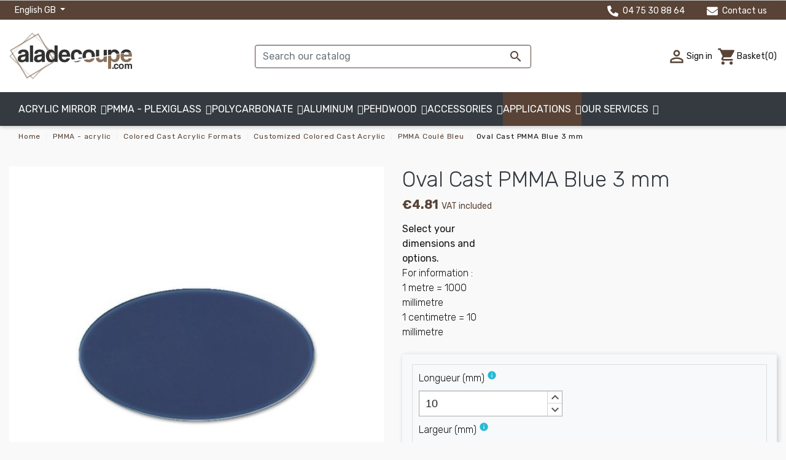

--- FILE ---
content_type: text/html; charset=utf-8
request_url: https://www.aladecoupe.com/gb/pmma-coule-bleu/97-oval-cast-pmma-blue-3-mm.html
body_size: 21392
content:
<!doctype html>
<html lang="gb">

  <head>
    
      
  <link rel="preconnect" href="//fonts.gstatic.com/" crossorigin>
<link rel="preconnect" href="//ajax.googleapis.com" crossorigin>
		<link rel="stylesheet" href="https://www.aladecoupe.com/themes/aladecoupe/assets/css/theme.css" media="all">
		<link rel="stylesheet" href="https://www.aladecoupe.com/modules/blockreassurance/views/dist/front.css" media="all">
		<link rel="stylesheet" href="https://www.aladecoupe.com/modules/ps_socialfollow/views/css/ps_socialfollow.css" media="all">
		<link rel="stylesheet" href="https://www.aladecoupe.com/modules/dynamicproduct/lib/media/dist/css/common-9fe3bce734c02398b25c.css" media="all">
		<link rel="stylesheet" href="https://www.aladecoupe.com/modules/dynamicproduct/lib/media/dist/css/dp-cart-summary-970e3ce01ad4df276dfc.css" media="all">
		<link rel="stylesheet" href="/modules/creativeelements/views/css/frontend.min.css?v=2.5.7" media="all">
		<link rel="stylesheet" href="/modules/creativeelements/views/css/ce/3020201.css?v=1727961291" media="all">
		<link rel="stylesheet" href="/modules/creativeelements/views/lib/animations/animations.min.css?v=2.5.7" media="all">
		<link rel="stylesheet" href="/modules/creativeelements/views/lib/ceicons/ceicons.min.css?v=1.0.0" media="all">
		<link rel="stylesheet" href="/modules/creativeelements/views/css/ce/1-global.css?v=1691213494" media="all">
		<link rel="stylesheet" href="https://www.aladecoupe.com/themes/aladecoupe/modules/lgcookieslaw/views/css/front.css" media="all">
		<link rel="stylesheet" href="https://www.aladecoupe.com/themes/aladecoupe/modules/lgcookieslaw/views/css/lgcookieslaw.css" media="all">
		<link rel="stylesheet" href="https://www.aladecoupe.com/js/jquery/ui/themes/base/minified/jquery-ui.min.css" media="all">
		<link rel="stylesheet" href="https://www.aladecoupe.com/js/jquery/ui/themes/base/minified/jquery.ui.theme.min.css" media="all">
		<link rel="stylesheet" href="https://www.aladecoupe.com/modules/pixel_cloudflare_turnstile/views/css/turnstile.css" media="all">
		<link rel="stylesheet" href="https://www.aladecoupe.com/js/jquery/plugins/fancybox/jquery.fancybox.css" media="all">
		<link rel="stylesheet" href="https://www.aladecoupe.com/modules/iqitmegamenu/views/css/bootstrap.min.css" media="all">
		<link rel="stylesheet" href="https://www.aladecoupe.com/modules/iqitmegamenu/views/css/font-awesome.min.css" media="all">
		<link rel="stylesheet" href="https://www.aladecoupe.com/themes/aladecoupe/modules/ps_imageslider/css/homeslider.css" media="all">
		<link rel="stylesheet" href="https://www.aladecoupe.com/modules/ps_searchbarjqauto/views/css/jquery.auto-complete.css" media="all">
		<link rel="stylesheet" href="https://www.aladecoupe.com/modules/iqitmegamenu/views/css/front.css" media="all">
		<link rel="stylesheet" href="https://www.aladecoupe.com/modules/iqitmegamenu/views/css/iqitmegamenu_s_1.css" media="all">
		<link rel="stylesheet" href="https://www.aladecoupe.com/themes/aladecoupe/assets/css/custom.css" media="all">
	
	
	<script src="https://challenges.cloudflare.com/turnstile/v0/api.js" async></script>


	<script>
			var ceFrontendConfig = {"environmentMode":{"edit":false,"wpPreview":false},"is_rtl":false,"breakpoints":{"xs":0,"sm":480,"md":768,"lg":1025,"xl":1440,"xxl":1600},"version":"2.5.7","urls":{"assets":"\/modules\/creativeelements\/views\/"},"settings":{"page":[],"general":{"elementor_global_image_lightbox":"1","elementor_enable_lightbox_in_editor":"yes"}},"post":{"id":"97030201","title":"Oval Cast PMMA Blue 3 mm","excerpt":""}};
		</script>
        <link rel="preload" href="/modules/creativeelements/views/lib/ceicons/fonts/ceicons.woff2?t6ebnx"
            as="font" type="font/woff2" crossorigin>
        <script type="text/javascript">
    WebFontConfig = {
        google: { families: [ 'Noto+Sans:400,700' ] }
    };
    (function() {
        var wf = document.createElement('script');
        wf.src = 'https://ajax.googleapis.com/ajax/libs/webfont/1/webfont.js';
        wf.type = 'text/javascript';
        wf.async = 'true';
        var s = document.getElementsByTagName('script')[0];
        s.parentNode.insertBefore(wf, s);
    })(); </script>


  <meta charset="utf-8">


  <meta http-equiv="x-ua-compatible" content="ie=edge">



  <link rel="canonical" href="https://www.aladecoupe.com/gb/pmma-coule-bleu/97-oval-cast-pmma-blue-3-mm.html">

  <title>Oval Cast PMMA Blue 3 mm</title>
  <meta name="description" content="



Select your dimensions and options.

For information : 

1 metre = 1000 millimetre 
1 centimetre = 10 millimetre



">
  <meta name="keywords" content="">
        
    
                    <link rel="alternate" href="https://www.aladecoupe.com/fr/pmma-coule-bleu/97-pmma-coule-ovale-bleu-3-mm.html" hreflang="fr">
              <link rel="alternate" href="https://www.aladecoupe.com/gb/pmma-coule-bleu/97-oval-cast-pmma-blue-3-mm.html" hreflang="en-gb">
              
  
<meta property="og:title" content="Oval Cast PMMA Blue 3 mm"/>
<meta property="og:description" content="



Select your dimensions and options.

For information : 

1 metre = 1000 millimetre 
1 centimetre = 10 millimetre



"/>
<meta property="og:type" content="website"/>
<meta property="og:url" content="https://www.aladecoupe.com/gb/pmma-coule-bleu/97-oval-cast-pmma-blue-3-mm.html"/>
<meta property="og:site_name" content="A la découpe"/>

  <meta property="og:type" content="product"/>
            <meta property="og:image" content="https://www.aladecoupe.com/570-large_default/oval-cast-pmma-blue-3-mm.jpg"/>
          <meta property="og:image" content="https://www.aladecoupe.com/553-large_default/oval-cast-pmma-blue-3-mm.jpg"/>
          <meta property="og:image" content="https://www.aladecoupe.com/552-large_default/oval-cast-pmma-blue-3-mm.jpg"/>
          <meta property="og:image" content="https://www.aladecoupe.com/569-large_default/oval-cast-pmma-blue-3-mm.jpg"/>
        <meta property="og:image:height" content="800"/>
    <meta property="og:image:width" content="800"/>

        <meta property="product:price:amount" content="4.808322" />
    <meta property="product:price:currency" content="EUR" />
          <meta property="og:availability" content="instock" />
<script type="application/ld+json">
{
    "@context" : "http://schema.org",
    "@type" : "Organization",
    "name" : "A la découpe",
    "url" : "https://www.aladecoupe.com/gb/",
    "logo" : {
        "@type":"ImageObject",
        "url":"https://www.aladecoupe.comhttps://www.aladecoupe.com/img/a-la-decoupe-logo-1678897689.jpg"
    }
}

</script>

<script type="application/ld+json">
{
    "@context":"http://schema.org",
    "@type":"WebPage",
    "isPartOf": {
        "@type":"WebSite",
        "url":  "https://www.aladecoupe.com/gb/",
        "name": "A la découpe"
    },
    "name": "Oval Cast PMMA Blue 3 mm",
    "url":  "https://www.aladecoupe.com/gb/pmma-coule-bleu/97-oval-cast-pmma-blue-3-mm.html"
}


</script>
    <script type="application/ld+json">
    {
    "@context": "http://schema.org/",
    "@type": "Product",
    "name": "Oval Cast PMMA Blue 3 mm",
    "description": "



Select your dimensions and options.

For information : 

1 metre = 1000 millimetre 
1 centimetre = 10 millimetre



",
    "category": "PMMA Coulé Bleu",
    "image" :"https://www.aladecoupe.com/570-home_default/oval-cast-pmma-blue-3-mm.jpg",            "brand": {
        "@type": "Thing",
        "name": "$shop.name"
    },            "weight": {
        "@context": "https://schema.org",
        "@type": "QuantitativeValue",
        "value": "3.600000",
        "unitCode": "Kg"
    },          "offers": {
        "@type": "Offer",
        "priceCurrency": "EUR",
        "name": "Oval Cast PMMA Blue 3 mm",
        "price": "4.808322",
        "url": "https://www.aladecoupe.com/gb/pmma-coule-bleu/97-oval-cast-pmma-blue-3-mm.html",
        "priceValidUntil": "2026-02-05",
                "image": ["https://www.aladecoupe.com/570-large_default/oval-cast-pmma-blue-3-mm.jpg","https://www.aladecoupe.com/553-large_default/oval-cast-pmma-blue-3-mm.jpg","https://www.aladecoupe.com/552-large_default/oval-cast-pmma-blue-3-mm.jpg","https://www.aladecoupe.com/569-large_default/oval-cast-pmma-blue-3-mm.jpg"],
                        "sku": "",
                        "availability": "http://schema.org/InStock",
        "seller": {
            "@type": "Organization",
            "name": "A la découpe"
        }
    }
    
}


    </script>
<script type="application/ld+json">
    {
    "@context": "https://schema.org",
    "@type": "BreadcrumbList",
    "itemListElement": [
        {
    "@type": "ListItem",
    "position": 1,
    "name": "Home",
    "item": "https://www.aladecoupe.com/gb/"
    },        {
    "@type": "ListItem",
    "position": 2,
    "name": "PMMA - acrylic",
    "item": "https://www.aladecoupe.com/gb/3-pmma-acrylic"
    },        {
    "@type": "ListItem",
    "position": 3,
    "name": "Colored Cast Acrylic Formats",
    "item": "https://www.aladecoupe.com/gb/51-colored-cast-acrylic-formats"
    },        {
    "@type": "ListItem",
    "position": 4,
    "name": "Customized Colored Cast Acrylic",
    "item": "https://www.aladecoupe.com/gb/27-customized-colored-cast-acrylic"
    },        {
    "@type": "ListItem",
    "position": 5,
    "name": "PMMA Coulé Bleu",
    "item": "https://www.aladecoupe.com/gb/45-pmma-coule-bleu"
    },        {
    "@type": "ListItem",
    "position": 6,
    "name": "Oval Cast PMMA Blue 3 mm",
    "item": "https://www.aladecoupe.com/gb/pmma-coule-bleu/97-oval-cast-pmma-blue-3-mm.html"
    }    ]
    }
    </script>

  



  <meta name="viewport" content="width=device-width, initial-scale=1">



  <link rel="icon" type="image/vnd.microsoft.icon" href="https://www.aladecoupe.com/img/favicon.ico?1746531227">
  <link rel="shortcut icon" type="image/x-icon" href="https://www.aladecoupe.com/img/favicon.ico?1746531227">



  


  

  <script type="text/javascript">
        var dp = {"id_product":97,"id_source_product":97,"id_attribute":0,"is_admin_edit":0,"controllers":{"loader":"https:\/\/www.aladecoupe.com\/gb\/module\/dynamicproduct\/loader"}};
        var dp_hot_mode = false;
        var dp_id_input = 0;
        var dp_id_module = "60";
        var dp_public_path = "https:\/\/www.aladecoupe.com\/modules\/dynamicproduct\/lib\/media\/dist\/";
        var dp_version = "2.60.11";
        var iqitmegamenu = {"sticky":true,"mobileType":"push","containerSelector":"#wrapper .container"};
        var lgcookieslaw_block = false;
        var lgcookieslaw_cookie_name = "__lglaw";
        var lgcookieslaw_position = "3";
        var lgcookieslaw_reload = false;
        var lgcookieslaw_session_time = "31536000";
        var prestashop = {"cart":{"products":[],"totals":{"total":{"type":"total","label":"Total","amount":0,"value":"\u20ac0.00"},"total_including_tax":{"type":"total","label":"Total (tax incl.)","amount":0,"value":"\u20ac0.00"},"total_excluding_tax":{"type":"total","label":"Total (VAT excl.)","amount":0,"value":"\u20ac0.00"}},"subtotals":{"products":{"type":"products","label":"Subtotal","amount":0,"value":"\u20ac0.00"},"discounts":null,"shipping":{"type":"shipping","label":"Shipping","amount":0,"value":""},"tax":null},"products_count":0,"summary_string":"0 items","vouchers":{"allowed":0,"added":[]},"discounts":[],"minimalPurchase":0,"minimalPurchaseRequired":""},"currency":{"name":"Euro","iso_code":"EUR","iso_code_num":"978","sign":"\u20ac"},"customer":{"lastname":null,"firstname":null,"email":null,"birthday":null,"newsletter":null,"newsletter_date_add":null,"optin":null,"website":null,"company":null,"siret":null,"ape":null,"is_logged":false,"gender":{"type":null,"name":null},"addresses":[]},"language":{"name":"English GB (English)","iso_code":"gb","locale":"en-GB","language_code":"en-gb","is_rtl":"0","date_format_lite":"Y-m-d","date_format_full":"Y-m-d H:i:s","id":2},"page":{"title":"","canonical":null,"meta":{"title":"Oval Cast PMMA Blue 3 mm","description":"\n\n\n\nSelect your dimensions and options.\n\nFor information : \n\n1 metre = 1000 millimetre \n1 centimetre = 10 millimetre\n\n\n\n","keywords":"","robots":"index"},"page_name":"product","body_classes":{"lang-gb":true,"lang-rtl":false,"country-FR":true,"currency-EUR":true,"layout-full-width":true,"page-product":true,"tax-display-enabled":true,"product-id-97":true,"product-Oval Cast PMMA Blue 3 mm":true,"product-id-category-45":true,"product-id-manufacturer-0":true,"product-id-supplier-0":true,"product-available-for-order":true,"product-customizable":true},"admin_notifications":[]},"shop":{"name":"A la d\u00e9coupe","logo":"https:\/\/www.aladecoupe.com\/img\/a-la-decoupe-logo-1678897689.jpg","stores_icon":"https:\/\/www.aladecoupe.com\/img\/logo_stores.png","favicon":"https:\/\/www.aladecoupe.com\/img\/favicon.ico"},"urls":{"base_url":"https:\/\/www.aladecoupe.com\/","current_url":"https:\/\/www.aladecoupe.com\/gb\/pmma-coule-bleu\/97-oval-cast-pmma-blue-3-mm.html","shop_domain_url":"https:\/\/www.aladecoupe.com","img_ps_url":"https:\/\/www.aladecoupe.com\/img\/","img_cat_url":"https:\/\/www.aladecoupe.com\/img\/c\/","img_lang_url":"https:\/\/www.aladecoupe.com\/img\/l\/","img_prod_url":"https:\/\/www.aladecoupe.com\/img\/p\/","img_manu_url":"https:\/\/www.aladecoupe.com\/img\/m\/","img_sup_url":"https:\/\/www.aladecoupe.com\/img\/su\/","img_ship_url":"https:\/\/www.aladecoupe.com\/img\/s\/","img_store_url":"https:\/\/www.aladecoupe.com\/img\/st\/","img_col_url":"https:\/\/www.aladecoupe.com\/img\/co\/","img_url":"https:\/\/www.aladecoupe.com\/themes\/aladecoupe\/assets\/img\/","css_url":"https:\/\/www.aladecoupe.com\/themes\/aladecoupe\/assets\/css\/","js_url":"https:\/\/www.aladecoupe.com\/themes\/aladecoupe\/assets\/js\/","pic_url":"https:\/\/www.aladecoupe.com\/upload\/","pages":{"address":"https:\/\/www.aladecoupe.com\/gb\/address","addresses":"https:\/\/www.aladecoupe.com\/gb\/addresses","authentication":"https:\/\/www.aladecoupe.com\/gb\/login","cart":"https:\/\/www.aladecoupe.com\/gb\/cart","category":"https:\/\/www.aladecoupe.com\/gb\/index.php?controller=category","cms":"https:\/\/www.aladecoupe.com\/gb\/index.php?controller=cms","contact":"https:\/\/www.aladecoupe.com\/gb\/contact-us","discount":"https:\/\/www.aladecoupe.com\/gb\/discount","guest_tracking":"https:\/\/www.aladecoupe.com\/gb\/guest-tracking","history":"https:\/\/www.aladecoupe.com\/gb\/order-history","identity":"https:\/\/www.aladecoupe.com\/gb\/identity","index":"https:\/\/www.aladecoupe.com\/gb\/","my_account":"https:\/\/www.aladecoupe.com\/gb\/my-account","order_confirmation":"https:\/\/www.aladecoupe.com\/gb\/order-confirmation","order_detail":"https:\/\/www.aladecoupe.com\/gb\/index.php?controller=order-detail","order_follow":"https:\/\/www.aladecoupe.com\/gb\/order-follow","order":"https:\/\/www.aladecoupe.com\/gb\/order","order_return":"https:\/\/www.aladecoupe.com\/gb\/index.php?controller=order-return","order_slip":"https:\/\/www.aladecoupe.com\/gb\/credit-slip","pagenotfound":"https:\/\/www.aladecoupe.com\/gb\/page-not-found","password":"https:\/\/www.aladecoupe.com\/gb\/password-recovery","pdf_invoice":"https:\/\/www.aladecoupe.com\/gb\/index.php?controller=pdf-invoice","pdf_order_return":"https:\/\/www.aladecoupe.com\/gb\/index.php?controller=pdf-order-return","pdf_order_slip":"https:\/\/www.aladecoupe.com\/gb\/index.php?controller=pdf-order-slip","prices_drop":"https:\/\/www.aladecoupe.com\/gb\/prices-drop","product":"https:\/\/www.aladecoupe.com\/gb\/index.php?controller=product","search":"https:\/\/www.aladecoupe.com\/gb\/search","sitemap":"https:\/\/www.aladecoupe.com\/gb\/sitemap","stores":"https:\/\/www.aladecoupe.com\/gb\/stores","supplier":"https:\/\/www.aladecoupe.com\/gb\/supplier","register":"https:\/\/www.aladecoupe.com\/gb\/login?create_account=1","order_login":"https:\/\/www.aladecoupe.com\/gb\/order?login=1"},"alternative_langs":{"fr":"https:\/\/www.aladecoupe.com\/fr\/pmma-coule-bleu\/97-pmma-coule-ovale-bleu-3-mm.html","en-gb":"https:\/\/www.aladecoupe.com\/gb\/pmma-coule-bleu\/97-oval-cast-pmma-blue-3-mm.html"},"theme_assets":"\/themes\/aladecoupe\/assets\/","actions":{"logout":"https:\/\/www.aladecoupe.com\/gb\/?mylogout="},"no_picture_image":{"bySize":{"small_default":{"url":"https:\/\/www.aladecoupe.com\/img\/p\/gb-default-small_default.jpg","width":98,"height":98},"cart_default":{"url":"https:\/\/www.aladecoupe.com\/img\/p\/gb-default-cart_default.jpg","width":125,"height":125},"pdt_180":{"url":"https:\/\/www.aladecoupe.com\/img\/p\/gb-default-pdt_180.jpg","width":180,"height":180},"home_default":{"url":"https:\/\/www.aladecoupe.com\/img\/p\/gb-default-home_default.jpg","width":250,"height":250},"pdt_300":{"url":"https:\/\/www.aladecoupe.com\/img\/p\/gb-default-pdt_300.jpg","width":300,"height":300},"pdt_360":{"url":"https:\/\/www.aladecoupe.com\/img\/p\/gb-default-pdt_360.jpg","width":360,"height":360},"medium_default":{"url":"https:\/\/www.aladecoupe.com\/img\/p\/gb-default-medium_default.jpg","width":452,"height":452},"pdt_540":{"url":"https:\/\/www.aladecoupe.com\/img\/p\/gb-default-pdt_540.jpg","width":540,"height":540},"large_default":{"url":"https:\/\/www.aladecoupe.com\/img\/p\/gb-default-large_default.jpg","width":800,"height":800}},"small":{"url":"https:\/\/www.aladecoupe.com\/img\/p\/gb-default-small_default.jpg","width":98,"height":98},"medium":{"url":"https:\/\/www.aladecoupe.com\/img\/p\/gb-default-pdt_300.jpg","width":300,"height":300},"large":{"url":"https:\/\/www.aladecoupe.com\/img\/p\/gb-default-large_default.jpg","width":800,"height":800},"legend":""}},"configuration":{"display_taxes_label":true,"display_prices_tax_incl":true,"is_catalog":false,"show_prices":true,"opt_in":{"partner":true},"quantity_discount":{"type":"discount","label":"Unit discount"},"voucher_enabled":0,"return_enabled":0},"field_required":[],"breadcrumb":{"links":[{"title":"Home","url":"https:\/\/www.aladecoupe.com\/gb\/"},{"title":"PMMA - acrylic","url":"https:\/\/www.aladecoupe.com\/gb\/3-pmma-acrylic"},{"title":"Colored Cast Acrylic Formats","url":"https:\/\/www.aladecoupe.com\/gb\/51-colored-cast-acrylic-formats"},{"title":"Customized Colored Cast Acrylic","url":"https:\/\/www.aladecoupe.com\/gb\/27-customized-colored-cast-acrylic"},{"title":"PMMA Coul\u00e9 Bleu","url":"https:\/\/www.aladecoupe.com\/gb\/45-pmma-coule-bleu"},{"title":"Oval Cast PMMA Blue 3 mm","url":"https:\/\/www.aladecoupe.com\/gb\/pmma-coule-bleu\/97-oval-cast-pmma-blue-3-mm.html"}],"count":6},"link":{"protocol_link":"https:\/\/","protocol_content":"https:\/\/"},"time":1768987627,"static_token":"d0aefa9dce2e36d4e08a5cadfa5a1bbb","token":"a739f80ad1a9fbf86155db83ddbe7c51","debug":false};
        var prestashopFacebookAjaxController = "https:\/\/www.aladecoupe.com\/gb\/module\/ps_facebook\/Ajax";
        var ps_module_dev = false;
        var psemailsubscription_subscription = "https:\/\/www.aladecoupe.com\/gb\/module\/ps_emailsubscription\/subscription";
        var psr_icon_color = "#FFFFFF";
      </script>



  <script async src="https://www.googletagmanager.com/gtag/js?id=G-RHEEV1DMDP"></script>
<script>
  window.dataLayer = window.dataLayer || [];
  function gtag(){dataLayer.push(arguments);}
  gtag('js', new Date());
  gtag(
    'config',
    'G-RHEEV1DMDP',
    {
      'debug_mode':false
                      }
  );
</script>






    


<!-- Google Tag Manager -->

<script>(function(w,d,s,l,i){w[l]=w[l]||[];w[l].push({'gtm.start':

new Date().getTime(),event:'gtm.js'});var f=d.getElementsByTagName(s)[0],

j=d.createElement(s),dl=l!='dataLayer'?'&l='+l:'';j.async=true;j.src=

'https://www.googletagmanager.com/gtm.js?id='+i+dl;f.parentNode.insertBefore(j,f);

})(window,document,'script','dataLayer','GTM-PM4RFFN');</script>

<!-- End Google Tag Manager -->

  </head>

  <body id="product" class="lang-gb country-fr currency-eur layout-full-width page-product tax-display-enabled product-id-97 product-oval-cast-pmma-blue-3-mm product-id-category-45 product-id-manufacturer-0 product-id-supplier-0 product-available-for-order product-customizable elementor-page elementor-page-97030201">
<noscript><iframe src=https://www.googletagmanager.com/ns.html?id=GTM-PM4RFFN height="0" width="0" style="display:none;visibility:hidden"></iframe></noscript>
    
      
    

    <main>
      
              

      <header id="header" class="l-header mb-0">
        
          


        




    <div class="header-nav u-bor-bot bg-primary text-white">
        <div class="header__container container">
            <div class="u-a-i-c d--flex-between visible--desktop">
                <div class="small">
                    <div id="_desktop_language_selector">
  <div class="language-selector-wrapper">
    <span id="language-selector-label" class="d-inline-block d-md-none">Language:</span>
    <div class="language-selector dropdown js-dropdown">
      <button data-toggle="dropdown" class="btn btn-sm dropdown-toggle text-white" aria-haspopup="true" aria-expanded="false" aria-label="Language dropdown">
          English GB
      </button>
      <div class="dropdown-menu" aria-labelledby="language-selector-label">
                        <a href="https://www.aladecoupe.com/fr/pmma-coule-bleu/97-pmma-coule-ovale-bleu-3-mm.html" class="dropdown-item small" data-iso-code="fr">Français</a>
                        <a href="https://www.aladecoupe.com/gb/pmma-coule-bleu/97-oval-cast-pmma-blue-3-mm.html" class="dropdown-item small active" data-iso-code="gb">English GB</a>
                </div>
    </div>
  </div>
</div>

                </div>
                <div class="header-nav__right">
                    <div id="_desktop_contact_link">
  <div id="contact-link">
      <a class="text-white small text-white mx-3" href="tel:04 75 30 88 64">
          <svg width="18" height="18" viewBox="0 0 18 18" fill="none" xmlns="http://www.w3.org/2000/svg" class="mr-1">
              <g clip-path="url(#clip0)">
                  <path d="M17.1358 17.3455L17.9795 13.6892C18.0709 13.292 17.8635 12.8842 17.4908 12.7224L13.5533 11.0349C13.2088 10.8873 12.8045 10.9857 12.569 11.2775L10.8252 13.408C8.12872 12.1424 5.88575 9.93103 4.59552 7.1783L6.72599 5.43455C7.01778 5.19548 7.11622 4.7947 6.96857 4.45017L5.28107 0.51267C5.11583 0.136498 4.70802 -0.0709235 4.31075 0.0204828L0.654503 0.864233C0.274816 0.952123 0.000596944 1.28962 0.000596926 1.68689C0.000596533 10.6904 7.29552 17.9994 16.3131 17.9994C16.7068 17.9994 17.0479 17.7287 17.1358 17.3455Z" fill="white"></path>
              </g>
              <defs>
                  <clipPath id="clip0">
                      <rect width="18" height="18" fill="white" transform="translate(18) rotate(90)"></rect>
                  </clipPath>
              </defs>
          </svg>
          04 75 30 88 64</a>
      <a href="https://www.aladecoupe.com/gb/contact-us" class="small text-white mx-3">
          <svg width="18" height="18" viewBox="0 0 18 18" fill="none" xmlns="http://www.w3.org/2000/svg" class="mr-1">
              <path d="M17.659 6.70781C17.7961 6.59883 18 6.70078 18 6.87305V14.0625C18 14.9941 17.2441 15.75 16.3125 15.75H1.6875C0.755859 15.75 0 14.9941 0 14.0625V6.87656C0 6.70078 0.200391 6.60234 0.341016 6.71133C1.12852 7.32305 2.17266 8.1 5.75859 10.7051C6.50039 11.2465 7.75195 12.3855 9 12.3785C10.2551 12.3891 11.5312 11.2254 12.2449 10.7051C15.8309 8.1 16.8715 7.31953 17.659 6.70781ZM9 11.25C9.81563 11.2641 10.9898 10.2234 11.5805 9.79453C16.2457 6.40898 16.6008 6.11367 17.6766 5.26992C17.8805 5.11172 18 4.86562 18 4.60547V3.9375C18 3.00586 17.2441 2.25 16.3125 2.25H1.6875C0.755859 2.25 0 3.00586 0 3.9375V4.60547C0 4.86562 0.119531 5.1082 0.323437 5.26992C1.39922 6.11016 1.7543 6.40898 6.41953 9.79453C7.01016 10.2234 8.18437 11.2641 9 11.25Z" fill="white"></path>
          </svg>
          Contact us</a>
  </div>
</div>


  <div class="social-sharing d-flex">
        </div>


                </div>
            </div>
        </div>
    </div>



    <div class="header_top">
    <div class="container header-top d--flex-between u-a-i-c">
        <a href="https://www.aladecoupe.com/" class="header__logo header-top__col">
            <img class="logo img-fluid" src="https://www.aladecoupe.com/img/a-la-decoupe-logo-1678897689.jpg" alt="A la découpe">
        </a>
        <div class="header__search">
            <!-- Block search module TOP -->
<form method="get" action="//www.aladecoupe.com/gb/search" class="search-widget" data-search-widget data-search-controller-url="//www.aladecoupe.com/gb/search">
    <input type="hidden" name="controller" value="search">
    <div class="search-widget__group">
        <input class="form-control search-widget__input-right border-primary" type="text" name="s" value="" placeholder="Search our catalog" aria-label="Search">
        <button type="submit" class="search-widget__btn btn btn-link">
            <i class="material-icons search">&#xE8B6;</i>
            <span class="d-none">Search</span>
        </button>
    </div>
</form>
<!-- /Block search module TOP -->

        </div>
        <div class="header__right header-top__col">
            <div class="user-info header__rightitem">
      <a
      href="https://www.aladecoupe.com/gb/my-account"
      class="u-link-body"
      title="Log in to your customer account"
      rel="nofollow"
    >
      <span><i class="material-icons">&#xE7FF;</i></span>
      <span class="visible--desktop small">Sign in</span>
    </a>
  </div>
<div>
  <div class="blockcart cart-preview header__rightitem inactive" data-refresh-url="//www.aladecoupe.com/gb/module/ps_shoppingcart/ajax">
    <div class="shopping-cart">
              <span><i class="material-icons blockcart__icon">shopping_cart</i></span>
        <span class="visible--desktop blockcart__label small">Basket</span>
        <span class="cart-products-count small blockcart__count">(0)</span>
          </div>
  </div>
</div>

        </div>
    </div>
    </div>
    <div class="header_menu bg-dark text-white">
        <div class="container">
        	<div class="container container-iqit-menu">
	<div  class="iqitmegamenu-wrapper cbp-hor-width-1 iqitmegamenu-all clearfix">
		<div id="iqitmegamenu-horizontal" class="iqitmegamenu  cbp-nosticky  cbp-sticky-transparent" role="navigation">
			<div class="container">

								
				<nav id="cbp-hrmenu" class="cbp-hrmenu cbp-horizontal cbp-hrsub-narrow   cbp-fade-slide-bottom      ">
					<ul>
												<li id="cbp-hrmenu-tab-4" class="cbp-hrmenu-tab cbp-hrmenu-tab-4  cbp-has-submeu">
	<a href="https://www.aladecoupe.com/gb/57-miroir-acrylique" >

								<span class="cbp-tab-title">
								Acrylic mirror <i class="fa fa-angle-down cbp-submenu-aindicator"></i></span>
														</a>
														<div class="cbp-hrsub col-xs-12">
								<div class="cbp-triangle-container"><div class="cbp-triangle-top"></div><div class="cbp-triangle-top-back"></div></div>
								<div class="cbp-hrsub-inner">
																		
																																	



<div class="row menu_row menu-element  first_rows menu-element-id-1">
                

                                                



    <div class="col-xs-5 cbp-menu-column cbp-menu-element menu-element-id-3 cbp-empty-column">
        <div class="cbp-menu-column-inner">
                        
                                                            <span class="cbp-column-title transition-300">Discover all our decorative mirrors </span>
                                    
                
            

                                                



<div class="row menu_row menu-element  menu-element-id-5">
                

                                                



    <div class="col-xs-6 cbp-menu-column cbp-menu-element menu-element-id-6 ">
        <div class="cbp-menu-column-inner">
                        
                
                
                    
                                                    <div class="row cbp-categories-row">
                                                                                                            <div class="col-xs-12">
                                            <div class="cbp-category-link-w"><a href="https://www.aladecoupe.com/gb/62-miroir-reflet-argent"
                                                                                class="cbp-column-title cbp-category-title">Miroir reflet argent</a>
                                                                                                                                                    
    <ul class="cbp-links cbp-category-tree"><li ><div class="cbp-category-link-w"><a href="https://www.aladecoupe.com/gb/34-pmma-miroir-2mm">PMMA Miroir 2mm</a></div></li><li ><div class="cbp-category-link-w"><a href="https://www.aladecoupe.com/gb/33-pmma-miroir-3mm">PMMA Miroir 3mm</a></div></li><li ><div class="cbp-category-link-w"><a href="https://www.aladecoupe.com/gb/35-pmma-miroir-5mm">PMMA Miroir 5mm</a></div></li></ul>

                                                                                            </div>
                                        </div>
                                                                                                                                                <div class="col-xs-12">
                                            <div class="cbp-category-link-w"><a href="https://www.aladecoupe.com/gb/4-pmma-extruded-mirror"
                                                                                class="cbp-column-title cbp-category-title">PMMA Extruded Mirror</a>
                                                                                                                                                    
    <ul class="cbp-links cbp-category-tree"><li ><div class="cbp-category-link-w"><a href="https://www.aladecoupe.com/gb/36-pmma-miroir-bleu">PMMA Miroir Bleu</a></div></li><li ><div class="cbp-category-link-w"><a href="https://www.aladecoupe.com/gb/37-pmma-miroir-rouge">PMMA Miroir Rouge</a></div></li><li ><div class="cbp-category-link-w"><a href="https://www.aladecoupe.com/gb/38-pmma-miroir-or">PMMA Miroir Or</a></div></li></ul>

                                                                                            </div>
                                        </div>
                                                                                                                                                <div class="col-xs-12">
                                            <div class="cbp-category-link-w"><a href="https://www.aladecoupe.com/gb/60-miroir-sans-tain"
                                                                                class="cbp-column-title cbp-category-title">Miroir sans tain</a>
                                                                                                                                            </div>
                                        </div>
                                                                                                </div>
                                            
                
            

            
            </div>    </div>
                            
                </div>
                            
            </div>    </div>
                                    



    <div class="col-xs-4 cbp-menu-column cbp-menu-element menu-element-id-4 ">
        <div class="cbp-menu-column-inner">
                        
                                                            <span class="cbp-column-title transition-300">Our must-haves </span>
                                    
                
                                                                        	<ul class="cbp-products-list cbp-products-list-one row ">
		<li class="ajax_block_product col-xs-12">
		<div class="product-container clearfix">
		<div class="product-image-container">
			<a class="product_img_link"	href="https://www.aladecoupe.com/gb/extruded-colorless-pmma/12-extruded-colorless-pmma-3-mm.html" title="Clear Colorless PMMA 3 mm" >
				          <img class="img-fluid img-responsive"
                                 src="https://www.aladecoupe.com/464-medium_default/extruded-colorless-pmma-3-mm.jpg"
                                 alt="Colorless extruded acrylic"
                                     width="98" height="98"/>
			</a>
		</div>
		<div class="cbp-product-info">
						<a class="cbp-product-name" href="https://www.aladecoupe.com/gb/extruded-colorless-pmma/12-extruded-colorless-pmma-3-mm.html" title="Clear Colorless PMMA 3 mm" >
				Clear Colorless PMMA 3 mm
			</a>

                                <div class="product-price-and-shipping">
              
              Starting from

              <span class="sr-only">Price</span>
              <span itemprop="price" class="price">€4.80</span>
              

              

            
          </div>
        			
	</div></div>
	</li>

		<li class="ajax_block_product col-xs-12">
		<div class="product-container clearfix">
		<div class="product-image-container">
			<a class="product_img_link"	href="https://www.aladecoupe.com/gb/customized-colored-cast-acrylic/19-cast-pmma-yellow-3-mm.html" title="Cast PMMA Yellow 3 mm" >
				          <img class="img-fluid img-responsive"
                                 src="https://www.aladecoupe.com/511-medium_default/cast-pmma-yellow-3-mm.jpg"
                                 alt="Cast PMMA Yellow 3 mm"
                                     width="98" height="98"/>
			</a>
		</div>
		<div class="cbp-product-info">
						<a class="cbp-product-name" href="https://www.aladecoupe.com/gb/customized-colored-cast-acrylic/19-cast-pmma-yellow-3-mm.html" title="Cast PMMA Yellow 3 mm" >
				Cast PMMA Yellow 3 mm
			</a>

                                <div class="product-price-and-shipping">
              
              Starting from

              <span class="sr-only">Price</span>
              <span itemprop="price" class="price">€4.81</span>
              

              

            
          </div>
        			
	</div></div>
	</li>

	</ul>
                                            
                
            

            
            </div>    </div>
                            
                </div>
																					
																										</div>
							</div>
													</li>
												<li id="cbp-hrmenu-tab-5" class="cbp-hrmenu-tab cbp-hrmenu-tab-5  cbp-has-submeu">
	<a href="https://www.aladecoupe.com/gb/3-pmma-acrylic" >

								<span class="cbp-tab-title">
								PMMA - PLEXIGLASS <i class="fa fa-angle-down cbp-submenu-aindicator"></i></span>
														</a>
														<div class="cbp-hrsub col-xs-12">
								<div class="cbp-triangle-container"><div class="cbp-triangle-top"></div><div class="cbp-triangle-top-back"></div></div>
								<div class="cbp-hrsub-inner">
																		
																																	



<div class="row menu_row menu-element  first_rows menu-element-id-1">
                

                                                



    <div class="col-xs-8 cbp-menu-column cbp-menu-element menu-element-id-2 cbp-empty-column">
        <div class="cbp-menu-column-inner">
                        
                                                            <span class="cbp-column-title transition-300">Discover all our PMA &amp; Plexiglas products </span>
                                    
                
            

                                                



<div class="row menu_row menu-element  menu-element-id-4">
                

                                                



    <div class="col-xs-6 cbp-menu-column cbp-menu-element menu-element-id-5 ">
        <div class="cbp-menu-column-inner">
                        
                
                
                    
                                                    <div class="row cbp-categories-row">
                                                                                                            <div class="col-xs-12">
                                            <div class="cbp-category-link-w"><a href="https://www.aladecoupe.com/gb/8-extruded-colorless-pmma"
                                                                                class="cbp-column-title cbp-category-title">Extruded Colorless PMMA</a>
                                                                                                                                                    
    <ul class="cbp-links cbp-category-tree"><li ><div class="cbp-category-link-w"><a href="https://www.aladecoupe.com/gb/39-pmma-incolore-3mm">PMMA Incolore 3mm</a></div></li><li ><div class="cbp-category-link-w"><a href="https://www.aladecoupe.com/gb/40-pmma-extrude-incolore-5mm">PMMA Extrudé Incolore 5mm</a></div></li><li ><div class="cbp-category-link-w"><a href="https://www.aladecoupe.com/gb/41-pmma-extrude-incolore-8mm">PMMA Extrudé Incolore 8mm</a></div></li></ul>

                                                                                            </div>
                                        </div>
                                                                                                                                                <div class="col-xs-12">
                                            <div class="cbp-category-link-w"><a href="https://www.aladecoupe.com/gb/51-colored-cast-acrylic-formats"
                                                                                class="cbp-column-title cbp-category-title">Colored Cast Acrylic Formats</a>
                                                                                                                                                    
    <ul class="cbp-links cbp-category-tree"><li ><div class="cbp-category-link-w"><a href="https://www.aladecoupe.com/gb/52-diffuse-colored-cast-acrylic">Diffuse Colored Cast Acrylic</a></div></li><li ><div class="cbp-category-link-w"><a href="https://www.aladecoupe.com/gb/53-clear-colored-cast-acrylic">Clear Colored Cast Acrylic</a></div></li><li ><div class="cbp-category-link-w"><a href="https://www.aladecoupe.com/gb/54-fluorescent-colored-cast-acrylic">Fluorescent  Colored Cast Acrylic</a></div></li><li  class="cbp-hrsub-haslevel2" ><div class="cbp-category-link-w"><a href="https://www.aladecoupe.com/gb/27-customized-colored-cast-acrylic">Customized Colored Cast Acrylic</a>
    <ul class="cbp-hrsub-level2"><li ><div class="cbp-category-link-w"><a href="https://www.aladecoupe.com/gb/42-pmma-coule-jaune">PMMA Coulé Jaune</a></div></li><li ><div class="cbp-category-link-w"><a href="https://www.aladecoupe.com/gb/43-pmma-coule-rouge">PMMA Coulé Rouge</a></div></li><li ><div class="cbp-category-link-w"><a href="https://www.aladecoupe.com/gb/45-pmma-coule-bleu">PMMA Coulé Bleu</a></div></li><li ><div class="cbp-category-link-w"><a href="https://www.aladecoupe.com/gb/46-pmma-coule-blanc">PMMA Coulé Blanc</a></div></li></ul>
</div></li></ul>

                                                                                            </div>
                                        </div>
                                                                                                </div>
                                            
                
            

            
            </div>    </div>
                                    



    <div class="col-xs-6 cbp-menu-column cbp-menu-element menu-element-id-6 ">
        <div class="cbp-menu-column-inner">
                        
                
                
                    
                                                    <div class="row cbp-categories-row">
                                                                                                            <div class="col-xs-12">
                                            <div class="cbp-category-link-w"><a href="https://www.aladecoupe.com/gb/50-acrylic-square-bar-sitck-pipes"
                                                                                class="cbp-column-title cbp-category-title">Acrylic square bar / Sitck / pipes</a>
                                                                                                                                                    
    <ul class="cbp-links cbp-category-tree"><li ><div class="cbp-category-link-w"><a href="https://www.aladecoupe.com/gb/49-tubes-pmma-incolore">Tubes PMMA Incolore</a></div></li><li ><div class="cbp-category-link-w"><a href="https://www.aladecoupe.com/gb/48-batons-pmma-incolore">Bâtons PMMA Incolore</a></div></li><li ><div class="cbp-category-link-w"><a href="https://www.aladecoupe.com/gb/47-barres-carrees-pmma-incolore">Barres carrées PMMA Incolore</a></div></li></ul>

                                                                                            </div>
                                        </div>
                                                                                                </div>
                                            
                
            

            
            </div>    </div>
                            
                </div>
                            
            </div>    </div>
                                    



    <div class="col-xs-4 cbp-menu-column cbp-menu-element menu-element-id-3 ">
        <div class="cbp-menu-column-inner">
                        
                                                            <span class="cbp-column-title transition-300">Our must-haves </span>
                                    
                
                                                                        	<ul class="cbp-products-list cbp-products-list-one row ">
		<li class="ajax_block_product col-xs-12">
		<div class="product-container clearfix">
		<div class="product-image-container">
			<a class="product_img_link"	href="https://www.aladecoupe.com/gb/tubes-pmma-incolore/132-clear-pmma-tube-25x3mm.html" title="Clear PMMA Tube 25x3mm" >
				          <img class="img-fluid img-responsive"
                                 src="https://www.aladecoupe.com/655-medium_default/clear-pmma-tube-25x3mm.jpg"
                                 alt="Clear PMMA Tube 15x3mm"
                                     width="98" height="98"/>
			</a>
		</div>
		<div class="cbp-product-info">
						<a class="cbp-product-name" href="https://www.aladecoupe.com/gb/tubes-pmma-incolore/132-clear-pmma-tube-25x3mm.html" title="Clear PMMA Tube 25x3mm" >
				Clear PMMA Tube 25x3mm
			</a>

                                <div class="product-price-and-shipping">
              
              

              <span class="sr-only">Price</span>
              <span itemprop="price" class="price">€22.80</span>
              

              

            
          </div>
        			
	</div></div>
	</li>

		<li class="ajax_block_product col-xs-12">
		<div class="product-container clearfix">
		<div class="product-image-container">
			<a class="product_img_link"	href="https://www.aladecoupe.com/gb/clear-colored-cast-acrylic/152-clear-pmma-green-3-mm.html" title="Clear PMMA Green 3 mm" >
				          <img class="img-fluid img-responsive"
                                 src="https://www.aladecoupe.com/686-medium_default/clear-pmma-green-3-mm.jpg"
                                 alt="Clear PMMA Green 3 mm"
                                     width="98" height="98"/>
			</a>
		</div>
		<div class="cbp-product-info">
						<a class="cbp-product-name" href="https://www.aladecoupe.com/gb/clear-colored-cast-acrylic/152-clear-pmma-green-3-mm.html" title="Clear PMMA Green 3 mm" >
				Clear PMMA Green 3 mm
			</a>

                                <div class="product-price-and-shipping">
              
              Starting from

              <span class="sr-only">Price</span>
              <span itemprop="price" class="price">€30.00</span>
              

              

            
          </div>
        			
	</div></div>
	</li>

	</ul>
                                            
                
            

            
            </div>    </div>
                            
                </div>
																					
																										</div>
							</div>
													</li>
												<li id="cbp-hrmenu-tab-6" class="cbp-hrmenu-tab cbp-hrmenu-tab-6  cbp-has-submeu">
	<a href="https://www.aladecoupe.com/gb/12-polycarbonate" >

								<span class="cbp-tab-title">
								Polycarbonate <i class="fa fa-angle-down cbp-submenu-aindicator"></i></span>
														</a>
														<div class="cbp-hrsub col-xs-12">
								<div class="cbp-triangle-container"><div class="cbp-triangle-top"></div><div class="cbp-triangle-top-back"></div></div>
								<div class="cbp-hrsub-inner">
																		
																																	



<div class="row menu_row menu-element  first_rows menu-element-id-1">
                

                                                



    <div class="col-xs-6 cbp-menu-column cbp-menu-element menu-element-id-2 cbp-empty-column">
        <div class="cbp-menu-column-inner">
                        
                
                
            

                                                



<div class="row menu_row menu-element  menu-element-id-6">
                

                                                



    <div class="col-xs-10 cbp-menu-column cbp-menu-element menu-element-id-7 ">
        <div class="cbp-menu-column-inner">
                        
                                                            <span class="cbp-column-title transition-300">Discover all our polycarbonate products </span>
                                    
                
                    
                                                    <div class="row cbp-categories-row">
                                                                                                            <div class="col-xs-12">
                                            <div class="cbp-category-link-w"><a href="https://www.aladecoupe.com/gb/13-colorless-polycarbonate"
                                                                                class="cbp-column-title cbp-category-title">Colorless Polycarbonate</a>
                                                                                                                                            </div>
                                        </div>
                                                                                                                                                <div class="col-xs-12">
                                            <div class="cbp-category-link-w"><a href="https://www.aladecoupe.com/gb/14-alveolar-polycarbonate"
                                                                                class="cbp-column-title cbp-category-title">Alveolar Polycarbonate</a>
                                                                                                                                            </div>
                                        </div>
                                                                                                                                                <div class="col-xs-12">
                                            <div class="cbp-category-link-w"><a href="https://www.aladecoupe.com/gb/64-polycarbonate-marque-macrolon"
                                                                                class="cbp-column-title cbp-category-title">Polycarbonate Marque MACROLON</a>
                                                                                                                                            </div>
                                        </div>
                                                                                                </div>
                                            
                
            

            
            </div>    </div>
                            
                </div>
                            
            </div>    </div>
                                    



    <div class="col-xs-4 cbp-menu-column cbp-menu-element menu-element-id-5 ">
        <div class="cbp-menu-column-inner">
                        
                                                            <span class="cbp-column-title transition-300">Our must-haves </span>
                                    
                
                                                                        	<ul class="cbp-products-list cbp-products-list-one row ">
		<li class="ajax_block_product col-xs-12">
		<div class="product-container clearfix">
		<div class="product-image-container">
			<a class="product_img_link"	href="https://www.aladecoupe.com/gb/colorless-polycarbonate/10-colorless-polycarbonate-8-mm.html" title="Clear Polycarbonate 8 mm" >
				          <img class="img-fluid img-responsive"
                                 src="https://www.aladecoupe.com/262-medium_default/colorless-polycarbonate-8-mm.jpg"
                                 alt="Colorless Polycarbonate 8mm"
                                     width="98" height="98"/>
			</a>
		</div>
		<div class="cbp-product-info">
						<a class="cbp-product-name" href="https://www.aladecoupe.com/gb/colorless-polycarbonate/10-colorless-polycarbonate-8-mm.html" title="Clear Polycarbonate 8 mm" >
				Clear Polycarbonate 8 mm
			</a>

                                <div class="product-price-and-shipping">
              
              Starting from

              <span class="sr-only">Price</span>
              <span itemprop="price" class="price">€4.81</span>
              

              

            
          </div>
        			
	</div></div>
	</li>

		<li class="ajax_block_product col-xs-12">
		<div class="product-container clearfix">
		<div class="product-image-container">
			<a class="product_img_link"	href="https://www.aladecoupe.com/gb/polyethylene/50-colored-polyethylene-black-3-mm.html" title="Colored Black Polyethylene 3 mm" >
				          <img class="img-fluid img-responsive"
                                 src="https://www.aladecoupe.com/246-medium_default/colored-polyethylene-black-3-mm.jpg"
                                 alt="Colored Black Polyethylene 3 mm"
                                     width="98" height="98"/>
			</a>
		</div>
		<div class="cbp-product-info">
						<a class="cbp-product-name" href="https://www.aladecoupe.com/gb/polyethylene/50-colored-polyethylene-black-3-mm.html" title="Colored Black Polyethylene 3 mm" >
				Colored Black Polyethylene 3 mm
			</a>

                                <div class="product-price-and-shipping">
              
              Starting from

              <span class="sr-only">Price</span>
              <span itemprop="price" class="price">€4.80</span>
              

              

            
          </div>
        			
	</div></div>
	</li>

		<li class="ajax_block_product col-xs-12">
		<div class="product-container clearfix">
		<div class="product-image-container">
			<a class="product_img_link"	href="https://www.aladecoupe.com/gb/polyethylene/52-colored-polyethylene-black-8-mm.html" title="Colored Black Polyethylene 8 mm" >
				          <img class="img-fluid img-responsive"
                                 src="https://www.aladecoupe.com/248-medium_default/colored-polyethylene-black-8-mm.jpg"
                                 alt="Colored Black Polyethylene 8 mm"
                                     width="98" height="98"/>
			</a>
		</div>
		<div class="cbp-product-info">
						<a class="cbp-product-name" href="https://www.aladecoupe.com/gb/polyethylene/52-colored-polyethylene-black-8-mm.html" title="Colored Black Polyethylene 8 mm" >
				Colored Black Polyethylene 8 mm
			</a>

                                <div class="product-price-and-shipping">
              
              Starting from

              <span class="sr-only">Price</span>
              <span itemprop="price" class="price">€4.81</span>
              

              

            
          </div>
        			
	</div></div>
	</li>

	</ul>
                                            
                
            

            
            </div>    </div>
                            
                </div>
																					
																										</div>
							</div>
													</li>
												<li id="cbp-hrmenu-tab-11" class="cbp-hrmenu-tab cbp-hrmenu-tab-11  cbp-has-submeu">
	<a href="https://www.aladecoupe.com/gb/15-dibond" >

								<span class="cbp-tab-title">
								Aluminum <i class="fa fa-angle-down cbp-submenu-aindicator"></i></span>
														</a>
														<div class="cbp-hrsub col-xs-12">
								<div class="cbp-triangle-container"><div class="cbp-triangle-top"></div><div class="cbp-triangle-top-back"></div></div>
								<div class="cbp-hrsub-inner">
																		
																																	



<div class="row menu_row menu-element  first_rows menu-element-id-1">
                

                                                



    <div class="col-xs-5 cbp-menu-column cbp-menu-element menu-element-id-3 cbp-empty-column">
        <div class="cbp-menu-column-inner">
                        
                
                
            

                                                



<div class="row menu_row menu-element  menu-element-id-5">
                

                                                



    <div class="col-xs-6 cbp-menu-column cbp-menu-element menu-element-id-6 ">
        <div class="cbp-menu-column-inner">
                        
                
                
                    
                                                    <div class="row cbp-categories-row">
                                                                                                            <div class="col-xs-12">
                                            <div class="cbp-category-link-w"><a href="https://www.aladecoupe.com/gb/16-dibond-mirror"
                                                                                class="cbp-column-title cbp-category-title">Dibond Mirror</a>
                                                                                                                                            </div>
                                        </div>
                                                                                                                                                <div class="col-xs-12">
                                            <div class="cbp-category-link-w"><a href="https://www.aladecoupe.com/gb/18-dilite"
                                                                                class="cbp-column-title cbp-category-title">Dilite</a>
                                                                                                                                                    
    <ul class="cbp-links cbp-category-tree"><li ><div class="cbp-category-link-w"><a href="https://www.aladecoupe.com/gb/82-acp-miroir">ACP MIROIR</a></div></li><li ><div class="cbp-category-link-w"><a href="https://www.aladecoupe.com/gb/83-acp-color-mat-gloss">ACP Color Mat &amp; Gloss</a></div></li></ul>

                                                                                            </div>
                                        </div>
                                                                                                                                                <div class="col-xs-12">
                                            <div class="cbp-category-link-w"><a href="https://www.aladecoupe.com/gb/65-tole-aluminium"
                                                                                class="cbp-column-title cbp-category-title">Tôle aluminium</a>
                                                                                                                                            </div>
                                        </div>
                                                                                                </div>
                                            
                
            

            
            </div>    </div>
                            
                </div>
                            
            </div>    </div>
                                    



    <div class="col-xs-4 cbp-menu-column cbp-menu-element menu-element-id-4 ">
        <div class="cbp-menu-column-inner">
                        
                
                
                                                                        	<ul class="cbp-products-list cbp-products-list-one row ">
		<li class="ajax_block_product col-xs-12">
		<div class="product-container clearfix">
		<div class="product-image-container">
			<a class="product_img_link"	href="https://www.aladecoupe.com/gb/extruded-colorless-pmma/12-extruded-colorless-pmma-3-mm.html" title="Clear Colorless PMMA 3 mm" >
				          <img class="img-fluid img-responsive"
                                 src="https://www.aladecoupe.com/464-medium_default/extruded-colorless-pmma-3-mm.jpg"
                                 alt="Colorless extruded acrylic"
                                     width="98" height="98"/>
			</a>
		</div>
		<div class="cbp-product-info">
						<a class="cbp-product-name" href="https://www.aladecoupe.com/gb/extruded-colorless-pmma/12-extruded-colorless-pmma-3-mm.html" title="Clear Colorless PMMA 3 mm" >
				Clear Colorless PMMA 3 mm
			</a>

                                <div class="product-price-and-shipping">
              
              Starting from

              <span class="sr-only">Price</span>
              <span itemprop="price" class="price">€4.80</span>
              

              

            
          </div>
        			
	</div></div>
	</li>

		<li class="ajax_block_product col-xs-12">
		<div class="product-container clearfix">
		<div class="product-image-container">
			<a class="product_img_link"	href="https://www.aladecoupe.com/gb/customized-colored-cast-acrylic/19-cast-pmma-yellow-3-mm.html" title="Cast PMMA Yellow 3 mm" >
				          <img class="img-fluid img-responsive"
                                 src="https://www.aladecoupe.com/511-medium_default/cast-pmma-yellow-3-mm.jpg"
                                 alt="Cast PMMA Yellow 3 mm"
                                     width="98" height="98"/>
			</a>
		</div>
		<div class="cbp-product-info">
						<a class="cbp-product-name" href="https://www.aladecoupe.com/gb/customized-colored-cast-acrylic/19-cast-pmma-yellow-3-mm.html" title="Cast PMMA Yellow 3 mm" >
				Cast PMMA Yellow 3 mm
			</a>

                                <div class="product-price-and-shipping">
              
              Starting from

              <span class="sr-only">Price</span>
              <span itemprop="price" class="price">€4.81</span>
              

              

            
          </div>
        			
	</div></div>
	</li>

	</ul>
                                            
                
            

            
            </div>    </div>
                            
                </div>
																					
																										</div>
							</div>
													</li>
												<li id="cbp-hrmenu-tab-7" class="cbp-hrmenu-tab cbp-hrmenu-tab-7 ">
	<a href="https://www.aladecoupe.com/gb/28-polyethylene" >

								<span class="cbp-tab-title">
								PEHD</span>
														</a>
													</li>
												<li id="cbp-hrmenu-tab-12" class="cbp-hrmenu-tab cbp-hrmenu-tab-12  cbp-has-submeu">
	<a href="https://www.aladecoupe.com/gb/58-bois" >

								<span class="cbp-tab-title">
								Wood <i class="fa fa-angle-down cbp-submenu-aindicator"></i></span>
														</a>
														<div class="cbp-hrsub col-xs-5">
								<div class="cbp-triangle-container"><div class="cbp-triangle-top"></div><div class="cbp-triangle-top-back"></div></div>
								<div class="cbp-hrsub-inner">
																		
																																	



<div class="row menu_row menu-element  first_rows menu-element-id-1">
                

                                                



    <div class="col-xs-12 cbp-menu-column cbp-menu-element menu-element-id-2 ">
        <div class="cbp-menu-column-inner">
                        
                
                
                    
                                                    <div class="row cbp-categories-row">
                                                                                                            <div class="col-xs-12">
                                            <div class="cbp-category-link-w"><a href="https://www.aladecoupe.com/gb/68-contre-plaque"
                                                                                class="cbp-column-title cbp-category-title">Contre plaqué</a>
                                                                                                                                            </div>
                                        </div>
                                                                                                                                                <div class="col-xs-12">
                                            <div class="cbp-category-link-w"><a href="https://www.aladecoupe.com/gb/69-mdf-medium"
                                                                                class="cbp-column-title cbp-category-title">MDF (Médium)</a>
                                                                                                                                            </div>
                                        </div>
                                                                                                </div>
                                            
                
            

            
            </div>    </div>
                            
                </div>
																					
																										</div>
							</div>
													</li>
												<li id="cbp-hrmenu-tab-3" class="cbp-hrmenu-tab cbp-hrmenu-tab-3  cbp-has-submeu">
	<a href="https://www.aladecoupe.com/gb/26-accessories" >

								<span class="cbp-tab-title">
								Accessories <i class="fa fa-angle-down cbp-submenu-aindicator"></i></span>
														</a>
														<div class="cbp-hrsub col-xs-12">
								<div class="cbp-triangle-container"><div class="cbp-triangle-top"></div><div class="cbp-triangle-top-back"></div></div>
								<div class="cbp-hrsub-inner">
																		
																																	



<div class="row menu_row menu-element  first_rows menu-element-id-1">
                

                                                



    <div class="col-xs-4 cbp-menu-column cbp-menu-element menu-element-id-2 ">
        <div class="cbp-menu-column-inner">
                        
                
                
                    
                                                    <div class="row cbp-categories-row">
                                                                                                            <div class="col-xs-12">
                                            <div class="cbp-category-link-w"><a href="https://www.aladecoupe.com/gb/70-cache-vis"
                                                                                class="cbp-column-title cbp-category-title">Cache-vis</a>
                                                                                                                                            </div>
                                        </div>
                                                                                                                                                <div class="col-xs-12">
                                            <div class="cbp-category-link-w"><a href="https://www.aladecoupe.com/gb/71-entretoise"
                                                                                class="cbp-column-title cbp-category-title">Entretoise</a>
                                                                                                                                            </div>
                                        </div>
                                                                                                                                                <div class="col-xs-12">
                                            <div class="cbp-category-link-w"><a href="https://www.aladecoupe.com/gb/72-parabond-colle"
                                                                                class="cbp-column-title cbp-category-title">Parabond colle</a>
                                                                                                                                            </div>
                                        </div>
                                                                                                                                                <div class="col-xs-12">
                                            <div class="cbp-category-link-w"><a href="https://www.aladecoupe.com/gb/73-adhesifs-double-face"
                                                                                class="cbp-column-title cbp-category-title">Adhésifs double face</a>
                                                                                                                                            </div>
                                        </div>
                                                                                                </div>
                                            
                
            

            
            </div>    </div>
                                    



    <div class="col-xs-4 cbp-menu-column cbp-menu-element menu-element-id-3 ">
        <div class="cbp-menu-column-inner">
                        
                
                
                    
                                                    <div class="row cbp-categories-row">
                                                                                                            <div class="col-xs-12">
                                            <div class="cbp-category-link-w"><a href="https://www.aladecoupe.com/gb/74-polish-"
                                                                                class="cbp-column-title cbp-category-title">Polish</a>
                                                                                                                                                    
    <ul class="cbp-links cbp-category-tree"><li ><div class="cbp-category-link-w"><a href="https://www.aladecoupe.com/gb/75-polish-n1">Polish n°1</a></div></li><li ><div class="cbp-category-link-w"><a href="https://www.aladecoupe.com/gb/76-polish-n2">Polish n°2</a></div></li></ul>

                                                                                            </div>
                                        </div>
                                                                                                                                                <div class="col-xs-12">
                                            <div class="cbp-category-link-w"><a href="https://www.aladecoupe.com/gb/77-cleaner-anti-statique"
                                                                                class="cbp-column-title cbp-category-title">Cleaner anti statique</a>
                                                                                                                                            </div>
                                        </div>
                                                                                                </div>
                                            
                
            

            
            </div>    </div>
                                    



    <div class="col-xs-4 cbp-menu-column cbp-menu-element menu-element-id-6 ">
        <div class="cbp-menu-column-inner">
                        
                
                
                                                                        	<ul class="cbp-products-list cbp-products-list-one row ">
		<li class="ajax_block_product col-xs-12">
		<div class="product-container clearfix">
		<div class="product-image-container">
			<a class="product_img_link"	href="https://www.aladecoupe.com/gb/accessories/16-parabond-adhesive-sealant.html" title="Parabond Adhesive sealant" >
				          <img class="img-fluid img-responsive"
                                 src="https://www.aladecoupe.com/44-medium_default/parabond-adhesive-sealant.jpg"
                                 alt="10 adhesive pads"
                                     width="98" height="98"/>
			</a>
		</div>
		<div class="cbp-product-info">
						<a class="cbp-product-name" href="https://www.aladecoupe.com/gb/accessories/16-parabond-adhesive-sealant.html" title="Parabond Adhesive sealant" >
				Parabond Adhesive sealant
			</a>

                                <div class="product-price-and-shipping">
              
              

              <span class="sr-only">Price</span>
              <span itemprop="price" class="price">€12.50</span>
              

              

            
          </div>
        			
	</div></div>
	</li>

		<li class="ajax_block_product col-xs-12">
		<div class="product-container clearfix">
		<div class="product-image-container">
			<a class="product_img_link"	href="https://www.aladecoupe.com/gb/accessories/17-altuglas-polish-n1.html" title="Altuglas Polish N°1" >
				          <img class="img-fluid img-responsive"
                                 src="https://www.aladecoupe.com/118-medium_default/altuglas-polish-n1.jpg"
                                 alt="Altuglas Polish n°1"
                                     width="98" height="98"/>
			</a>
		</div>
		<div class="cbp-product-info">
						<a class="cbp-product-name" href="https://www.aladecoupe.com/gb/accessories/17-altuglas-polish-n1.html" title="Altuglas Polish N°1" >
				Altuglas Polish N°1
			</a>

                                <div class="product-price-and-shipping">
              
              

              <span class="sr-only">Price</span>
              <span itemprop="price" class="price">€36.90</span>
              

              

            
          </div>
        			
	</div></div>
	</li>

		<li class="ajax_block_product col-xs-12">
		<div class="product-container clearfix">
		<div class="product-image-container">
			<a class="product_img_link"	href="https://www.aladecoupe.com/gb/accessories/18-altuglas-polish-n2.html" title="Altuglas Polish N°2" >
				          <img class="img-fluid img-responsive"
                                 src="https://www.aladecoupe.com/53-medium_default/altuglas-polish-n2.jpg"
                                 alt="Altuglas Polish n°2"
                                     width="98" height="98"/>
			</a>
		</div>
		<div class="cbp-product-info">
						<a class="cbp-product-name" href="https://www.aladecoupe.com/gb/accessories/18-altuglas-polish-n2.html" title="Altuglas Polish N°2" >
				Altuglas Polish N°2
			</a>

                                <div class="product-price-and-shipping">
              
              

              <span class="sr-only">Price</span>
              <span itemprop="price" class="price">€36.90</span>
              

              

            
          </div>
        			
	</div></div>
	</li>

	</ul>
                                            
                
            

            
            </div>    </div>
                            
                </div>
																					
																										</div>
							</div>
													</li>
												<li id="cbp-hrmenu-tab-8" class="cbp-hrmenu-tab cbp-hrmenu-tab-8  cbp-has-submeu">
	<a href="https://www.aladecoupe.com/gb/59-applications" >

								<span class="cbp-tab-title">
								Applications <i class="fa fa-angle-down cbp-submenu-aindicator"></i></span>
														</a>
														<div class="cbp-hrsub col-xs-12">
								<div class="cbp-triangle-container"><div class="cbp-triangle-top"></div><div class="cbp-triangle-top-back"></div></div>
								<div class="cbp-hrsub-inner">
																		
																																	



<div class="row menu_row menu-element  first_rows menu-element-id-1">
                

                                                



    <div class="col-xs-8 cbp-menu-column cbp-menu-element menu-element-id-2 cbp-empty-column">
        <div class="cbp-menu-column-inner">
                        
                                                            <span class="cbp-column-title transition-300">Discover all our applications </span>
                                    
                
            

                                                



<div class="row menu_row menu-element  menu-element-id-5">
                

                                                



    <div class="col-xs-6 cbp-menu-column cbp-menu-element menu-element-id-6 ">
        <div class="cbp-menu-column-inner">
                        
                
                
                    
                                                    <div class="row cbp-categories-row">
                                                                                                            <div class="col-xs-12">
                                            <div class="cbp-category-link-w"><a href="https://www.aladecoupe.com/gb/55-protection-hygiene"
                                                                                class="cbp-column-title cbp-category-title">Protection hygiène</a>
                                                                                                                                            </div>
                                        </div>
                                                                                                                                                <div class="col-xs-12">
                                            <div class="cbp-category-link-w"><a href="https://www.aladecoupe.com/gb/56-credence-cuisine"
                                                                                class="cbp-column-title cbp-category-title">Crédence Cuisine</a>
                                                                                                                                            </div>
                                        </div>
                                                                                                                                                <div class="col-xs-12">
                                            <div class="cbp-category-link-w"><a href="https://www.aladecoupe.com/gb/78-industries"
                                                                                class="cbp-column-title cbp-category-title">Industries</a>
                                                                                                                                            </div>
                                        </div>
                                                                                                </div>
                                            
                
            

            
            </div>    </div>
                                    



    <div class="col-xs-6 cbp-menu-column cbp-menu-element menu-element-id-7 ">
        <div class="cbp-menu-column-inner">
                        
                
                
                    
                                                    <div class="row cbp-categories-row">
                                                                                                            <div class="col-xs-12">
                                            <div class="cbp-category-link-w"><a href="https://www.aladecoupe.com/gb/79-batiments-couvertures-garde-corps-bardage-"
                                                                                class="cbp-column-title cbp-category-title">Bâtiments (couvertures, garde-corps, bardage..)</a>
                                                                                                                                            </div>
                                        </div>
                                                                                                                                                <div class="col-xs-12">
                                            <div class="cbp-category-link-w"><a href="https://www.aladecoupe.com/gb/80-amenagement-de-vehicules"
                                                                                class="cbp-column-title cbp-category-title">Aménagement de véhicules</a>
                                                                                                                                            </div>
                                        </div>
                                                                                                                                                <div class="col-xs-12">
                                            <div class="cbp-category-link-w"><a href="https://www.aladecoupe.com/gb/81-signaletique"
                                                                                class="cbp-column-title cbp-category-title">SIGNALETIQUE</a>
                                                                                                                                            </div>
                                        </div>
                                                                                                </div>
                                            
                
            

            
            </div>    </div>
                            
                </div>
                            
            </div>    </div>
                                    



    <div class="col-xs-4 cbp-menu-column cbp-menu-element menu-element-id-4 ">
        <div class="cbp-menu-column-inner">
                        
                                                            <span class="cbp-column-title transition-300">Our must-haves </span>
                                    
                
                                                                        	<ul class="cbp-products-list cbp-products-list-one row ">
		<li class="ajax_block_product col-xs-12">
		<div class="product-container clearfix">
		<div class="product-image-container">
			<a class="product_img_link"	href="https://www.aladecoupe.com/gb/colorless-polycarbonate/10-colorless-polycarbonate-8-mm.html" title="Clear Polycarbonate 8 mm" >
				          <img class="img-fluid img-responsive"
                                 src="https://www.aladecoupe.com/262-medium_default/colorless-polycarbonate-8-mm.jpg"
                                 alt="Colorless Polycarbonate 8mm"
                                     width="98" height="98"/>
			</a>
		</div>
		<div class="cbp-product-info">
						<a class="cbp-product-name" href="https://www.aladecoupe.com/gb/colorless-polycarbonate/10-colorless-polycarbonate-8-mm.html" title="Clear Polycarbonate 8 mm" >
				Clear Polycarbonate 8 mm
			</a>

                                <div class="product-price-and-shipping">
              
              Starting from

              <span class="sr-only">Price</span>
              <span itemprop="price" class="price">€4.81</span>
              

              

            
          </div>
        			
	</div></div>
	</li>

		<li class="ajax_block_product col-xs-12">
		<div class="product-container clearfix">
		<div class="product-image-container">
			<a class="product_img_link"	href="https://www.aladecoupe.com/gb/alveolar-polycarbonate/56-colorless-alveolar-polycarbonate-10-mm.html" title="Clear Alveolar Polycarbonate 10 mm" >
				          <img class="img-fluid img-responsive"
                                 src="https://www.aladecoupe.com/382-medium_default/colorless-alveolar-polycarbonate-10-mm.jpg"
                                 alt="Colorless Alveolar Polycarbonate 10 mm"
                                     width="98" height="98"/>
			</a>
		</div>
		<div class="cbp-product-info">
						<a class="cbp-product-name" href="https://www.aladecoupe.com/gb/alveolar-polycarbonate/56-colorless-alveolar-polycarbonate-10-mm.html" title="Clear Alveolar Polycarbonate 10 mm" >
				Clear Alveolar Polycarbonate 10 mm
			</a>

                                <div class="product-price-and-shipping">
              
              Starting from

              <span class="sr-only">Price</span>
              <span itemprop="price" class="price">€4.80</span>
              

              

            
          </div>
        			
	</div></div>
	</li>

		<li class="ajax_block_product col-xs-12">
		<div class="product-container clearfix">
		<div class="product-image-container">
			<a class="product_img_link"	href="https://www.aladecoupe.com/gb/protection-hygiene/162-vitre-de-protection-anti-covid19.html" title="Vitre de protection anti Covid19" >
				          <img class="img-fluid img-responsive"
                                 src="https://www.aladecoupe.com/716-medium_default/vitre-de-protection-anti-covid19.jpg"
                                 alt="Vitre de protection anti Covid19"
                                     width="98" height="98"/>
			</a>
		</div>
		<div class="cbp-product-info">
						<a class="cbp-product-name" href="https://www.aladecoupe.com/gb/protection-hygiene/162-vitre-de-protection-anti-covid19.html" title="Vitre de protection anti Covid19" >
				Vitre de protection anti Covid19
			</a>

                                <div class="product-price-and-shipping">
              
              

              <span class="sr-only">Price</span>
              <span itemprop="price" class="price">€72.00</span>
              

              

            
          </div>
        			
	</div></div>
	</li>

	</ul>
                                            
                
            

            
            </div>    </div>
                            
                </div>
																					
																										</div>
							</div>
													</li>
												<li id="cbp-hrmenu-tab-2" class="cbp-hrmenu-tab cbp-hrmenu-tab-2  cbp-has-submeu">
	<a role="button" class="cbp-empty-mlink">

								<span class="cbp-tab-title">
								Our services <i class="fa fa-angle-down cbp-submenu-aindicator"></i></span>
														</a>
														<div class="cbp-hrsub col-xs-5">
								<div class="cbp-triangle-container"><div class="cbp-triangle-top"></div><div class="cbp-triangle-top-back"></div></div>
								<div class="cbp-hrsub-inner">
																		
																																	



<div class="row menu_row menu-element  first_rows menu-element-id-1">
                

                                                



    <div class="col-xs-12 cbp-menu-column cbp-menu-element menu-element-id-3 ">
        <div class="cbp-menu-column-inner">
                        
                                                            <span class="cbp-column-title transition-300">Discover our services </span>
                                    
                
                                            <ul class="cbp-links cbp-valinks">
                                                                                                <li><a href="https://www.aladecoupe.com/gb/content/10-laser-engraving"
                                           >Laser engraving</a>
                                    </li>
                                                                                                                                <li><a href="https://www.aladecoupe.com/gb/content/11-custom-cutting"
                                           >Custom cutting</a>
                                    </li>
                                                                                    </ul>
                    
                
            

            
            </div>    </div>
                            
                </div>
																					
																										</div>
							</div>
													</li>
											</ul>
				</nav>



			</div>




			<div id="iqitmegamenu-mobile">

				<div id="iqitmegamenu-shower" class="clearfix">
					<div class="iqitmegamenu-icon"><i class="icon fa fa-reorder"></i></div> <span>Menu</span>
				</div>
				<div id="iqitmegamenu-mobile-content">
				<div class="cbp-mobilesubmenu">
					<ul id="iqitmegamenu-accordion" class="cbp-spmenu cbp-spmenu-vertical cbp-spmenu-left">
						


	
	<li><a href="https://www.aladecoupe.com/gb/">Home</a></li><li><div class="responsiveInykator">+</div><a href="https://www.aladecoupe.com/gb/3-pmma-acrylic">PMMA - acrylic</a>
	<ul><li><div class="responsiveInykator">+</div><a href="https://www.aladecoupe.com/gb/8-extruded-colorless-pmma">Extruded Colorless PMMA</a>
	<ul><li><a href="https://www.aladecoupe.com/gb/39-pmma-incolore-3mm">PMMA Incolore 3mm</a></li><li><a href="https://www.aladecoupe.com/gb/40-pmma-extrude-incolore-5mm">PMMA Extrudé Incolore 5mm</a></li><li><a href="https://www.aladecoupe.com/gb/41-pmma-extrude-incolore-8mm">PMMA Extrudé Incolore 8mm</a></li></ul></li><li><div class="responsiveInykator">+</div><a href="https://www.aladecoupe.com/gb/51-colored-cast-acrylic-formats">Colored Cast Acrylic Formats</a>
	<ul><li><a href="https://www.aladecoupe.com/gb/52-diffuse-colored-cast-acrylic">Diffuse Colored Cast Acrylic</a></li><li><a href="https://www.aladecoupe.com/gb/53-clear-colored-cast-acrylic">Clear Colored Cast Acrylic</a></li><li><a href="https://www.aladecoupe.com/gb/54-fluorescent-colored-cast-acrylic">Fluorescent  Colored Cast Acrylic</a></li><li><a href="https://www.aladecoupe.com/gb/27-customized-colored-cast-acrylic">Customized Colored Cast Acrylic</a></li></ul></li><li><div class="responsiveInykator">+</div><a href="https://www.aladecoupe.com/gb/50-acrylic-square-bar-sitck-pipes">Acrylic square bar / Sitck / pipes</a>
	<ul><li><a href="https://www.aladecoupe.com/gb/49-tubes-pmma-incolore">Tubes PMMA Incolore</a></li><li><a href="https://www.aladecoupe.com/gb/48-batons-pmma-incolore">Bâtons PMMA Incolore</a></li><li><a href="https://www.aladecoupe.com/gb/47-barres-carrees-pmma-incolore">Barres carrées PMMA Incolore</a></li></ul></li></ul></li><li><div class="responsiveInykator">+</div><a href="https://www.aladecoupe.com/gb/57-miroir-acrylique">Miroir Acrylique</a>
	<ul><li><div class="responsiveInykator">+</div><a href="https://www.aladecoupe.com/gb/61-miroir-acrylique-sur-mesure">Miroir acrylique sur mesure</a>
	<ul><li><a href="https://www.aladecoupe.com/gb/62-miroir-reflet-argent">Miroir reflet argent</a></li><li><a href="https://www.aladecoupe.com/gb/4-pmma-extruded-mirror">PMMA Extruded Mirror</a></li></ul></li><li><a href="https://www.aladecoupe.com/gb/60-miroir-sans-tain">Miroir sans tain</a></li></ul></li><li><div class="responsiveInykator">+</div><a href="https://www.aladecoupe.com/gb/12-polycarbonate">Polycarbonate</a>
	<ul><li><a href="https://www.aladecoupe.com/gb/13-colorless-polycarbonate">Colorless Polycarbonate</a></li><li><a href="https://www.aladecoupe.com/gb/14-alveolar-polycarbonate">Alveolar Polycarbonate</a></li><li><a href="https://www.aladecoupe.com/gb/64-polycarbonate-marque-macrolon">Polycarbonate Marque MACROLON</a></li></ul></li><li><div class="responsiveInykator">+</div><a href="https://www.aladecoupe.com/gb/15-dibond">Dibond</a>
	<ul><li><a href="https://www.aladecoupe.com/gb/16-dibond-mirror">Dibond Mirror</a></li><li><div class="responsiveInykator">+</div><a href="https://www.aladecoupe.com/gb/18-dilite">Dilite</a>
	<ul><li><a href="https://www.aladecoupe.com/gb/82-acp-miroir">ACP MIROIR</a></li><li><a href="https://www.aladecoupe.com/gb/83-acp-color-mat-gloss">ACP Color Mat &amp; Gloss</a></li></ul></li><li><a href="https://www.aladecoupe.com/gb/65-tole-aluminium">Tôle aluminium</a></li></ul></li><li><a href="https://www.aladecoupe.com/gb/28-polyethylene">Polyethylene</a></li><li><div class="responsiveInykator">+</div><a href="https://www.aladecoupe.com/gb/58-bois">BOIS</a>
	<ul><li><a href="https://www.aladecoupe.com/gb/68-contre-plaque">Contre plaqué</a></li><li><a href="https://www.aladecoupe.com/gb/69-mdf-medium">MDF (Médium)</a></li><li><a href="https://www.aladecoupe.com/gb/86-claustra">Claustra</a></li><li><a href="https://www.aladecoupe.com/gb/87-melamine-blanc-17mm">Mélaminé blanc 17mm</a></li></ul></li><li><div class="responsiveInykator">+</div><a href="https://www.aladecoupe.com/gb/59-applications">APPLICATIONS</a>
	<ul><li><a href="https://www.aladecoupe.com/gb/55-protection-hygiene">Protection hygiène</a></li><li><a href="https://www.aladecoupe.com/gb/56-credence-cuisine">Crédence Cuisine</a></li><li><a href="https://www.aladecoupe.com/gb/78-industries">Industries</a></li><li><a href="https://www.aladecoupe.com/gb/79-batiments-couvertures-garde-corps-bardage-">Bâtiments (couvertures, garde-corps, bardage..)</a></li><li><a href="https://www.aladecoupe.com/gb/80-amenagement-de-vehicules">Aménagement de véhicules</a></li><li><a href="https://www.aladecoupe.com/gb/81-signaletique">SIGNALETIQUE</a></li></ul></li><li><div class="responsiveInykator">+</div><a href="https://www.aladecoupe.com/gb/26-accessories">Accessories</a>
	<ul><li><a href="https://www.aladecoupe.com/gb/70-cache-vis">Cache-vis</a></li><li><a href="https://www.aladecoupe.com/gb/71-entretoise">Entretoise</a></li><li><a href="https://www.aladecoupe.com/gb/72-parabond-colle">Parabond colle</a></li><li><a href="https://www.aladecoupe.com/gb/73-adhesifs-double-face">Adhésifs double face</a></li><li><div class="responsiveInykator">+</div><a href="https://www.aladecoupe.com/gb/74-polish-">Polish</a>
	<ul><li><a href="https://www.aladecoupe.com/gb/75-polish-n1">Polish n°1</a></li><li><a href="https://www.aladecoupe.com/gb/76-polish-n2">Polish n°2</a></li></ul></li><li><a href="https://www.aladecoupe.com/gb/77-cleaner-anti-statique">Cleaner anti statique</a></li><li><a href="https://www.aladecoupe.com/gb/85-ruban-adhesif">Ruban adhésif</a></li></ul></li><li><a href="/fr/nous-contacter">Contact</a></li>
					</ul>
				</div>
					<div id="cbp-spmenu-overlay" class="cbp-spmenu-overlay"><div id="cbp-close-mobile" class="close-btn-ui"><i class="fa fa-times"></i></div></div>					</div>
			</div>

		</div>
	</div>
	</div>

    </div>
    </div>

        
      </header>

      
        
<aside id="notifications" class="notifications-container">
    
    
    
    </aside>
      
        
        <section id="wrapper" class="l-wrapper">
        
          
            <nav data-depth="6" class="visible--desktop">
    <div class="container">
  <ol class="breadcrumb">
            
                            <li class="breadcrumb-item">
                <a itemprop="item" href="https://www.aladecoupe.com/gb/">
                        <span itemprop="name">Home</span>
                    </a>
                    </li>
        
            
                            <li class="breadcrumb-item">
                <a itemprop="item" href="https://www.aladecoupe.com/gb/3-pmma-acrylic">
                        <span itemprop="name">PMMA - acrylic</span>
                    </a>
                    </li>
        
            
                            <li class="breadcrumb-item">
                <a itemprop="item" href="https://www.aladecoupe.com/gb/51-colored-cast-acrylic-formats">
                        <span itemprop="name">Colored Cast Acrylic Formats</span>
                    </a>
                    </li>
        
            
                            <li class="breadcrumb-item">
                <a itemprop="item" href="https://www.aladecoupe.com/gb/27-customized-colored-cast-acrylic">
                        <span itemprop="name">Customized Colored Cast Acrylic</span>
                    </a>
                    </li>
        
            
                            <li class="breadcrumb-item">
                <a itemprop="item" href="https://www.aladecoupe.com/gb/45-pmma-coule-bleu">
                        <span itemprop="name">PMMA Coulé Bleu</span>
                    </a>
                    </li>
        
            
                            <li class="breadcrumb-item activee">
                                <span itemprop="name">Oval Cast PMMA Blue 3 mm</span>
                    </li>
        
      </ol>
</nav>
    </div>
          
            <div class="">
          

          
  <div id="content-wrapper" class="">
    
    

  <section id="main" class="mt-3">
    <div class="row">
      <div class="col-lg-6">
        
          <section class="page-content--product" id="content">
            
              
                  <ul class="product-flags">
    </ul>
              

              
                <div class="images-container">
  
      <div class="position-relative">
  <div class="products-imagescover mb-2" data-slick='{"asNavFor":"[data-slick].product-thumbs","rows": 0,"slidesToShow": 1,"arrows":false}' data-count="4">
   <div class="product-img">
       <div class="">
           
           <img class="img-fluid"
         srcset="https://www.aladecoupe.com/570-medium_default/oval-cast-pmma-blue-3-mm.jpg 452w,
           https://www.aladecoupe.com/570-pdt_180/oval-cast-pmma-blue-3-mm.jpg 180w,
           https://www.aladecoupe.com/570-pdt_300/oval-cast-pmma-blue-3-mm.jpg 300w,
           https://www.aladecoupe.com/570-pdt_360/oval-cast-pmma-blue-3-mm.jpg 360w,
           https://www.aladecoupe.com/570-pdt_540/oval-cast-pmma-blue-3-mm.jpg 540w"
         src="https://www.aladecoupe.com/570-medium_default/oval-cast-pmma-blue-3-mm.jpg"
         alt="" title="">
           


        <noscript>
            <img class="img-fluid" src="https://www.aladecoupe.com/570-medium_default/oval-cast-pmma-blue-3-mm.jpg" alt="">
        </noscript>
       </div>
   </div>

                                
      <div class="product-img">
          <div class="rc">
              <img
                      class="img-fluid lazyload"
                                            srcset="https://www.aladecoupe.com/553-medium_default/oval-cast-pmma-blue-3-mm.jpg 452w,
                   https://www.aladecoupe.com/553-pdt_180/oval-cast-pmma-blue-3-mm.jpg 180w,
                   https://www.aladecoupe.com/553-pdt_300/oval-cast-pmma-blue-3-mm.jpg 300w,
                   https://www.aladecoupe.com/553-pdt_360/oval-cast-pmma-blue-3-mm.jpg 360w,
                   https://www.aladecoupe.com/553-pdt_540/oval-cast-pmma-blue-3-mm.jpg 540w"
                      src="https://www.aladecoupe.com/553-medium_default/oval-cast-pmma-blue-3-mm.jpg"
                      alt=""
                      title="">
              <noscript>
                  <img class="img-fluid" src="https://www.aladecoupe.com/553-medium_default/oval-cast-pmma-blue-3-mm.jpg" alt="">
              </noscript>
          </div>
      </div>
                          
      <div class="product-img">
          <div class="rc">
              <img
                      class="img-fluid lazyload"
                                            srcset="https://www.aladecoupe.com/552-medium_default/oval-cast-pmma-blue-3-mm.jpg 452w,
                   https://www.aladecoupe.com/552-pdt_180/oval-cast-pmma-blue-3-mm.jpg 180w,
                   https://www.aladecoupe.com/552-pdt_300/oval-cast-pmma-blue-3-mm.jpg 300w,
                   https://www.aladecoupe.com/552-pdt_360/oval-cast-pmma-blue-3-mm.jpg 360w,
                   https://www.aladecoupe.com/552-pdt_540/oval-cast-pmma-blue-3-mm.jpg 540w"
                      src="https://www.aladecoupe.com/552-medium_default/oval-cast-pmma-blue-3-mm.jpg"
                      alt=""
                      title="">
              <noscript>
                  <img class="img-fluid" src="https://www.aladecoupe.com/552-medium_default/oval-cast-pmma-blue-3-mm.jpg" alt="">
              </noscript>
          </div>
      </div>
                          
      <div class="product-img">
          <div class="rc">
              <img
                      class="img-fluid lazyload"
                                            srcset="https://www.aladecoupe.com/569-medium_default/oval-cast-pmma-blue-3-mm.jpg 452w,
                   https://www.aladecoupe.com/569-pdt_180/oval-cast-pmma-blue-3-mm.jpg 180w,
                   https://www.aladecoupe.com/569-pdt_300/oval-cast-pmma-blue-3-mm.jpg 300w,
                   https://www.aladecoupe.com/569-pdt_360/oval-cast-pmma-blue-3-mm.jpg 360w,
                   https://www.aladecoupe.com/569-pdt_540/oval-cast-pmma-blue-3-mm.jpg 540w"
                      src="https://www.aladecoupe.com/569-medium_default/oval-cast-pmma-blue-3-mm.jpg"
                      alt=""
                      title="">
              <noscript>
                  <img class="img-fluid" src="https://www.aladecoupe.com/569-medium_default/oval-cast-pmma-blue-3-mm.jpg" alt="">
              </noscript>
          </div>
      </div>
                  </div>
            <button type="button" class="btn btn-link btn-zoom visible-desktop product-layer-zoom" data-toggle="modal" data-target="#product-modal">
          <i class="material-icons zoom-in">&#xE8FF;</i>
      </button>
        </div>
  

  
            <div class="product-thumbs js-qv-product-images visible-desktop slick__arrow-outside" data-slick='{"asNavFor":"[data-slick].products-imagescover","slidesToShow": 3, "slidesToScroll": 1,"focusOnSelect": true,"centerMode":false,"rows": 0,"variableWidth": true}' data-count="4">
          <div class="product-thumb slick-active">
              <div class="rc">
                  <img
                      class="thumb js-thumb lazyload img-fluid"
                      data-src="https://www.aladecoupe.com/570-small_default/oval-cast-pmma-blue-3-mm.jpg"
                      alt="" title=""

              >
              </div>
          </div>
                                                        <div class="product-thumb">
              <div class="rc">
              <img
              class="thumb js-thumb lazyload img-fluid"
              data-src="https://www.aladecoupe.com/553-small_default/oval-cast-pmma-blue-3-mm.jpg"
              alt=""
              title=""

            >
              </div>
          </div>
                                              <div class="product-thumb">
              <div class="rc">
              <img
              class="thumb js-thumb lazyload img-fluid"
              data-src="https://www.aladecoupe.com/552-small_default/oval-cast-pmma-blue-3-mm.jpg"
              alt=""
              title=""

            >
              </div>
          </div>
                                              <div class="product-thumb">
              <div class="rc">
              <img
              class="thumb js-thumb lazyload img-fluid"
              data-src="https://www.aladecoupe.com/569-small_default/oval-cast-pmma-blue-3-mm.jpg"
              alt=""
              title=""

            >
              </div>
          </div>
                            </div>
        

</div>
              


            
          </section>
        
        </div>
        <div class="col-lg-6">
          
            
              <h1 class="display-2 font-weight-light text-dark">Oval Cast PMMA Blue 3 mm</h1>
            
          
          
              <div class="product-prices h5 flex-row mb-3 text-primary lead">


    
      <div class="product__product-price product-price d-inline-flex ">
      
                

        <div class="current-price">
          <span class=" current-price-display price">€4.81</span>
        </div>

        
                  
      </div>
    

    
            

    
          

    
          

    

    <div class="tax-shipping-delivery-label d-inline-flex small">
                    VAT included
              
      
                        </div>
        </div>
          

          <div class="product-information mb-3 font-weight-light">
            
              <div id="product-description-short-97"><div class="_5wd9">
<div class="_5wde _n4o">
<div style="width:174px;" class="_5w1r _3_om _5wdf">
<div class="_4gx_">
<div class="_d97"><strong><span class="_5yl5">Select your dimensions and options.</span></strong></div>
<div class="_d97"></div>
<div class="_d97"><span class="_5yl5"><span>For information : </span></span></div>
<div class="_d97"></div>
<div class="_d97"><span class="_5yl5"><span>1 metre = 1000 millimetre </span></span></div>
<div class="_d97"><span class="_5yl5"><span>1 centimetre = 10 millimetre</span></span></div>
</div>
</div>
</div>
</div></div>
            

            
            <div class="mt-4 product-actions bg-light shadow p-3 rounded">
              
                <form action="https://www.aladecoupe.com/gb/cart" method="post" id="add-to-cart-or-refresh">
                  <input type="hidden" name="token" value="d0aefa9dce2e36d4e08a5cadfa5a1bbb">
                  <input type="hidden" name="id_product" value="97" id="product_page_product_id">
                  <input type="hidden" name="id_customization" value="0" id="product_customization_id">

                  
                    <div class="product-variants">
  </div>
                  

                  
                                      

                  
                                      

                  
                    <div class="product-add-to-cart">
  
    
      <div class="product-quantity row align-items-center no-gutters">
        <label for="quantity_wanted" class="quantity__label align-middle col-sm-3 col-form-label">Quantity</label>
        <div class="qty col-auto">
          <input
            type="number"
            name="qty"
            id="quantity_wanted"
            value="1"
            class="input-group"
            min="1"
            aria-label="Quantity"
                      >
        </div>

        <div class="add col-auto mt-4">
          <button
            class="btn btn-primary add-to-cart btn-block btn-add-to-cart js-add-to-cart"
            data-button-action="add-to-cart"
            type="submit"
                      >
            <i class="material-icons shopping-cart btn-add-to-cart__icon">&#xE547;</i><span class="btn-add-to-cart__spinner" role="status" aria-hidden="true"></span>
            Add to basket
          </button>
        </div>
          
      </div>
    

    
      <span id="product-availability">
              </span>
    

    
      <p class="product-minimal-quantity">
              </p>
    
  </div>
                  

                  
                    <div class="product-additional-info">
  

      <div class="social-sharing social-sharing--product">
      <span>Share</span>
                  <a href="https://www.facebook.com/sharer.php?u=https%3A%2F%2Fwww.aladecoupe.com%2Fgb%2Fpmma-coule-bleu%2F97-oval-cast-pmma-blue-3-mm.html" class="text-hide social-share-btn social-share-btn--product facebook" title="Share" target="_blank" rel="nofollow noopener">Share</a>
                  <a href="https://twitter.com/intent/tweet?text=Oval+Cast+PMMA+Blue+3+mm https%3A%2F%2Fwww.aladecoupe.com%2Fgb%2Fpmma-coule-bleu%2F97-oval-cast-pmma-blue-3-mm.html" class="text-hide social-share-btn social-share-btn--product twitter" title="Tweet" target="_blank" rel="nofollow noopener">Tweet</a>
                  <a href="https://www.pinterest.com/pin/create/button/?media=https%3A%2F%2Fwww.aladecoupe.com%2F570%2Foval-cast-pmma-blue-3-mm.jpg&amp;url=https%3A%2F%2Fwww.aladecoupe.com%2Fgb%2Fpmma-coule-bleu%2F97-oval-cast-pmma-blue-3-mm.html" class="text-hide social-share-btn social-share-btn--product pinterest" title="Pinterest" target="_blank" rel="nofollow noopener">Pinterest</a>
            </div>
  
<div id="dp_product" data-move_container="1">


  <div class="messagePerso">
    
  </div>
</div>

<style>
  .pcr-app {
    opacity: 0;
  }
</style>


</div>
                  

                  
                                            <input class="product-refresh ps-hidden-by-js" name="refresh" type="submit" value="Refresh">
                                        
                </form>
              

            </div>

            
              
            




          </div>
      </div>
    </div>
<div class="row">
    <div class="col-lg-12">
        
                <div class="tabs product-tabs border-0 card card-block">
        <ul class="nav nav-tabs" role="tablist">
                        <li class="nav-item">
                <a
                        class="text-uppercase nav-link border-top-0 border-left-0 border-right-0 border-bottom-2 border-primary text-primary active text-primary active"
                        data-toggle="tab"
                        href="#product-details"
                        role="tab"
                        aria-controls="product-details"
                         aria-selected="true">Product Details</a>
            </li>
                                </ul>

        <div class="tab-content" id="tab-content">
            <div class="tab-pane fade" id="description" role="tabpanel">
                
                    <div class="product-description font-weight-light"></div>
                
            </div>

            
                <div class="tab-pane fade show active"
     id="product-details"
     data-product="{&quot;id_shop_default&quot;:&quot;1&quot;,&quot;id_manufacturer&quot;:&quot;0&quot;,&quot;id_supplier&quot;:&quot;0&quot;,&quot;reference&quot;:&quot;&quot;,&quot;is_virtual&quot;:&quot;0&quot;,&quot;delivery_in_stock&quot;:&quot;&quot;,&quot;delivery_out_stock&quot;:&quot;&quot;,&quot;id_category_default&quot;:&quot;45&quot;,&quot;on_sale&quot;:&quot;0&quot;,&quot;online_only&quot;:&quot;0&quot;,&quot;ecotax&quot;:0,&quot;minimal_quantity&quot;:&quot;1&quot;,&quot;low_stock_threshold&quot;:null,&quot;low_stock_alert&quot;:&quot;0&quot;,&quot;price&quot;:&quot;\u20ac4.81&quot;,&quot;unity&quot;:&quot;&quot;,&quot;unit_price_ratio&quot;:&quot;0.000000&quot;,&quot;additional_shipping_cost&quot;:&quot;0.000000&quot;,&quot;customizable&quot;:&quot;2&quot;,&quot;text_fields&quot;:&quot;1&quot;,&quot;uploadable_files&quot;:&quot;0&quot;,&quot;redirect_type&quot;:&quot;404&quot;,&quot;id_type_redirected&quot;:&quot;0&quot;,&quot;available_for_order&quot;:&quot;1&quot;,&quot;available_date&quot;:&quot;0000-00-00&quot;,&quot;show_condition&quot;:&quot;0&quot;,&quot;condition&quot;:&quot;new&quot;,&quot;show_price&quot;:&quot;1&quot;,&quot;indexed&quot;:&quot;1&quot;,&quot;visibility&quot;:&quot;both&quot;,&quot;cache_default_attribute&quot;:&quot;0&quot;,&quot;advanced_stock_management&quot;:&quot;0&quot;,&quot;date_add&quot;:&quot;2017-10-05 14:45:20&quot;,&quot;date_upd&quot;:&quot;2025-07-02 10:36:17&quot;,&quot;pack_stock_type&quot;:&quot;0&quot;,&quot;meta_description&quot;:&quot;&quot;,&quot;meta_keywords&quot;:&quot;&quot;,&quot;meta_title&quot;:&quot;&quot;,&quot;link_rewrite&quot;:&quot;oval-cast-pmma-blue-3-mm&quot;,&quot;name&quot;:&quot;Oval Cast PMMA Blue 3 mm&quot;,&quot;description&quot;:&quot;&quot;,&quot;description_short&quot;:&quot;&lt;div class=\&quot;_5wd9\&quot;&gt;\n&lt;div class=\&quot;_5wde _n4o\&quot;&gt;\n&lt;div style=\&quot;width:174px;\&quot; class=\&quot;_5w1r _3_om _5wdf\&quot;&gt;\n&lt;div class=\&quot;_4gx_\&quot;&gt;\n&lt;div class=\&quot;_d97\&quot;&gt;&lt;strong&gt;&lt;span class=\&quot;_5yl5\&quot;&gt;Select your dimensions and options.&lt;\/span&gt;&lt;\/strong&gt;&lt;\/div&gt;\n&lt;div class=\&quot;_d97\&quot;&gt;&lt;\/div&gt;\n&lt;div class=\&quot;_d97\&quot;&gt;&lt;span class=\&quot;_5yl5\&quot;&gt;&lt;span&gt;For information : &lt;\/span&gt;&lt;\/span&gt;&lt;\/div&gt;\n&lt;div class=\&quot;_d97\&quot;&gt;&lt;\/div&gt;\n&lt;div class=\&quot;_d97\&quot;&gt;&lt;span class=\&quot;_5yl5\&quot;&gt;&lt;span&gt;1 metre = 1000 millimetre &lt;\/span&gt;&lt;\/span&gt;&lt;\/div&gt;\n&lt;div class=\&quot;_d97\&quot;&gt;&lt;span class=\&quot;_5yl5\&quot;&gt;&lt;span&gt;1 centimetre = 10 millimetre&lt;\/span&gt;&lt;\/span&gt;&lt;\/div&gt;\n&lt;\/div&gt;\n&lt;\/div&gt;\n&lt;\/div&gt;\n&lt;\/div&gt;&quot;,&quot;available_now&quot;:&quot;&quot;,&quot;available_later&quot;:&quot;&quot;,&quot;id&quot;:97,&quot;id_product&quot;:97,&quot;out_of_stock&quot;:0,&quot;new&quot;:0,&quot;id_product_attribute&quot;:&quot;0&quot;,&quot;quantity_wanted&quot;:1,&quot;extraContent&quot;:[],&quot;allow_oosp&quot;:true,&quot;category&quot;:&quot;pmma-coule-bleu&quot;,&quot;category_name&quot;:&quot;PMMA Coul\u00e9 Bleu&quot;,&quot;link&quot;:&quot;https:\/\/www.aladecoupe.com\/gb\/pmma-coule-bleu\/97-oval-cast-pmma-blue-3-mm.html&quot;,&quot;attribute_price&quot;:0,&quot;price_tax_exc&quot;:4.006935,&quot;price_without_reduction&quot;:4.808322,&quot;reduction&quot;:0,&quot;specific_prices&quot;:[],&quot;quantity&quot;:0,&quot;quantity_all_versions&quot;:0,&quot;id_image&quot;:&quot;gb-default&quot;,&quot;features&quot;:[{&quot;name&quot;:&quot;Material&quot;,&quot;value&quot;:&quot;Cast Acrylic&quot;,&quot;id_feature&quot;:&quot;2&quot;,&quot;position&quot;:&quot;1&quot;},{&quot;name&quot;:&quot;Thickness&quot;,&quot;value&quot;:&quot;3 mm&quot;,&quot;id_feature&quot;:&quot;3&quot;,&quot;position&quot;:&quot;2&quot;},{&quot;name&quot;:&quot;Type&quot;,&quot;value&quot;:&quot;Diffusing&quot;,&quot;id_feature&quot;:&quot;4&quot;,&quot;position&quot;:&quot;3&quot;},{&quot;name&quot;:&quot;UV stability&quot;,&quot;value&quot;:&quot;Yes&quot;,&quot;id_feature&quot;:&quot;5&quot;,&quot;position&quot;:&quot;4&quot;},{&quot;name&quot;:&quot;alimental&quot;,&quot;value&quot;:&quot;Yes&quot;,&quot;id_feature&quot;:&quot;6&quot;,&quot;position&quot;:&quot;5&quot;},{&quot;name&quot;:&quot;Cutting forms&quot;,&quot;value&quot;:&quot;Round \/ Oval&quot;,&quot;id_feature&quot;:&quot;7&quot;,&quot;position&quot;:&quot;6&quot;},{&quot;name&quot;:&quot;Manufacturing time&quot;,&quot;value&quot;:&quot;8 to 12 days&quot;,&quot;id_feature&quot;:&quot;8&quot;,&quot;position&quot;:&quot;7&quot;},{&quot;name&quot;:&quot;Fire resistance&quot;,&quot;value&quot;:&quot; Flame retardant M4&quot;,&quot;id_feature&quot;:&quot;1&quot;,&quot;position&quot;:&quot;9&quot;}],&quot;attachments&quot;:[],&quot;virtual&quot;:0,&quot;pack&quot;:0,&quot;packItems&quot;:[],&quot;nopackprice&quot;:0,&quot;customization_required&quot;:true,&quot;rate&quot;:20,&quot;tax_name&quot;:&quot;TVA FR 20%&quot;,&quot;ecotax_rate&quot;:0,&quot;unit_price&quot;:&quot;&quot;,&quot;customizations&quot;:{&quot;fields&quot;:[]},&quot;id_customization&quot;:0,&quot;is_customizable&quot;:true,&quot;show_quantities&quot;:false,&quot;quantity_label&quot;:&quot;Item&quot;,&quot;quantity_discounts&quot;:[],&quot;customer_group_discount&quot;:0,&quot;images&quot;:[{&quot;bySize&quot;:{&quot;small_default&quot;:{&quot;url&quot;:&quot;https:\/\/www.aladecoupe.com\/570-small_default\/oval-cast-pmma-blue-3-mm.jpg&quot;,&quot;width&quot;:98,&quot;height&quot;:98},&quot;cart_default&quot;:{&quot;url&quot;:&quot;https:\/\/www.aladecoupe.com\/570-cart_default\/oval-cast-pmma-blue-3-mm.jpg&quot;,&quot;width&quot;:125,&quot;height&quot;:125},&quot;pdt_180&quot;:{&quot;url&quot;:&quot;https:\/\/www.aladecoupe.com\/570-pdt_180\/oval-cast-pmma-blue-3-mm.jpg&quot;,&quot;width&quot;:180,&quot;height&quot;:180},&quot;home_default&quot;:{&quot;url&quot;:&quot;https:\/\/www.aladecoupe.com\/570-home_default\/oval-cast-pmma-blue-3-mm.jpg&quot;,&quot;width&quot;:250,&quot;height&quot;:250},&quot;pdt_300&quot;:{&quot;url&quot;:&quot;https:\/\/www.aladecoupe.com\/570-pdt_300\/oval-cast-pmma-blue-3-mm.jpg&quot;,&quot;width&quot;:300,&quot;height&quot;:300},&quot;pdt_360&quot;:{&quot;url&quot;:&quot;https:\/\/www.aladecoupe.com\/570-pdt_360\/oval-cast-pmma-blue-3-mm.jpg&quot;,&quot;width&quot;:360,&quot;height&quot;:360},&quot;medium_default&quot;:{&quot;url&quot;:&quot;https:\/\/www.aladecoupe.com\/570-medium_default\/oval-cast-pmma-blue-3-mm.jpg&quot;,&quot;width&quot;:452,&quot;height&quot;:452},&quot;pdt_540&quot;:{&quot;url&quot;:&quot;https:\/\/www.aladecoupe.com\/570-pdt_540\/oval-cast-pmma-blue-3-mm.jpg&quot;,&quot;width&quot;:540,&quot;height&quot;:540},&quot;large_default&quot;:{&quot;url&quot;:&quot;https:\/\/www.aladecoupe.com\/570-large_default\/oval-cast-pmma-blue-3-mm.jpg&quot;,&quot;width&quot;:800,&quot;height&quot;:800}},&quot;small&quot;:{&quot;url&quot;:&quot;https:\/\/www.aladecoupe.com\/570-small_default\/oval-cast-pmma-blue-3-mm.jpg&quot;,&quot;width&quot;:98,&quot;height&quot;:98},&quot;medium&quot;:{&quot;url&quot;:&quot;https:\/\/www.aladecoupe.com\/570-pdt_300\/oval-cast-pmma-blue-3-mm.jpg&quot;,&quot;width&quot;:300,&quot;height&quot;:300},&quot;large&quot;:{&quot;url&quot;:&quot;https:\/\/www.aladecoupe.com\/570-large_default\/oval-cast-pmma-blue-3-mm.jpg&quot;,&quot;width&quot;:800,&quot;height&quot;:800},&quot;legend&quot;:&quot;&quot;,&quot;id_image&quot;:&quot;570&quot;,&quot;cover&quot;:&quot;1&quot;,&quot;position&quot;:&quot;1&quot;,&quot;associatedVariants&quot;:[]},{&quot;bySize&quot;:{&quot;small_default&quot;:{&quot;url&quot;:&quot;https:\/\/www.aladecoupe.com\/553-small_default\/oval-cast-pmma-blue-3-mm.jpg&quot;,&quot;width&quot;:98,&quot;height&quot;:98},&quot;cart_default&quot;:{&quot;url&quot;:&quot;https:\/\/www.aladecoupe.com\/553-cart_default\/oval-cast-pmma-blue-3-mm.jpg&quot;,&quot;width&quot;:125,&quot;height&quot;:125},&quot;pdt_180&quot;:{&quot;url&quot;:&quot;https:\/\/www.aladecoupe.com\/553-pdt_180\/oval-cast-pmma-blue-3-mm.jpg&quot;,&quot;width&quot;:180,&quot;height&quot;:180},&quot;home_default&quot;:{&quot;url&quot;:&quot;https:\/\/www.aladecoupe.com\/553-home_default\/oval-cast-pmma-blue-3-mm.jpg&quot;,&quot;width&quot;:250,&quot;height&quot;:250},&quot;pdt_300&quot;:{&quot;url&quot;:&quot;https:\/\/www.aladecoupe.com\/553-pdt_300\/oval-cast-pmma-blue-3-mm.jpg&quot;,&quot;width&quot;:300,&quot;height&quot;:300},&quot;pdt_360&quot;:{&quot;url&quot;:&quot;https:\/\/www.aladecoupe.com\/553-pdt_360\/oval-cast-pmma-blue-3-mm.jpg&quot;,&quot;width&quot;:360,&quot;height&quot;:360},&quot;medium_default&quot;:{&quot;url&quot;:&quot;https:\/\/www.aladecoupe.com\/553-medium_default\/oval-cast-pmma-blue-3-mm.jpg&quot;,&quot;width&quot;:452,&quot;height&quot;:452},&quot;pdt_540&quot;:{&quot;url&quot;:&quot;https:\/\/www.aladecoupe.com\/553-pdt_540\/oval-cast-pmma-blue-3-mm.jpg&quot;,&quot;width&quot;:540,&quot;height&quot;:540},&quot;large_default&quot;:{&quot;url&quot;:&quot;https:\/\/www.aladecoupe.com\/553-large_default\/oval-cast-pmma-blue-3-mm.jpg&quot;,&quot;width&quot;:800,&quot;height&quot;:800}},&quot;small&quot;:{&quot;url&quot;:&quot;https:\/\/www.aladecoupe.com\/553-small_default\/oval-cast-pmma-blue-3-mm.jpg&quot;,&quot;width&quot;:98,&quot;height&quot;:98},&quot;medium&quot;:{&quot;url&quot;:&quot;https:\/\/www.aladecoupe.com\/553-pdt_300\/oval-cast-pmma-blue-3-mm.jpg&quot;,&quot;width&quot;:300,&quot;height&quot;:300},&quot;large&quot;:{&quot;url&quot;:&quot;https:\/\/www.aladecoupe.com\/553-large_default\/oval-cast-pmma-blue-3-mm.jpg&quot;,&quot;width&quot;:800,&quot;height&quot;:800},&quot;legend&quot;:&quot;&quot;,&quot;id_image&quot;:&quot;553&quot;,&quot;cover&quot;:null,&quot;position&quot;:&quot;2&quot;,&quot;associatedVariants&quot;:[]},{&quot;bySize&quot;:{&quot;small_default&quot;:{&quot;url&quot;:&quot;https:\/\/www.aladecoupe.com\/552-small_default\/oval-cast-pmma-blue-3-mm.jpg&quot;,&quot;width&quot;:98,&quot;height&quot;:98},&quot;cart_default&quot;:{&quot;url&quot;:&quot;https:\/\/www.aladecoupe.com\/552-cart_default\/oval-cast-pmma-blue-3-mm.jpg&quot;,&quot;width&quot;:125,&quot;height&quot;:125},&quot;pdt_180&quot;:{&quot;url&quot;:&quot;https:\/\/www.aladecoupe.com\/552-pdt_180\/oval-cast-pmma-blue-3-mm.jpg&quot;,&quot;width&quot;:180,&quot;height&quot;:180},&quot;home_default&quot;:{&quot;url&quot;:&quot;https:\/\/www.aladecoupe.com\/552-home_default\/oval-cast-pmma-blue-3-mm.jpg&quot;,&quot;width&quot;:250,&quot;height&quot;:250},&quot;pdt_300&quot;:{&quot;url&quot;:&quot;https:\/\/www.aladecoupe.com\/552-pdt_300\/oval-cast-pmma-blue-3-mm.jpg&quot;,&quot;width&quot;:300,&quot;height&quot;:300},&quot;pdt_360&quot;:{&quot;url&quot;:&quot;https:\/\/www.aladecoupe.com\/552-pdt_360\/oval-cast-pmma-blue-3-mm.jpg&quot;,&quot;width&quot;:360,&quot;height&quot;:360},&quot;medium_default&quot;:{&quot;url&quot;:&quot;https:\/\/www.aladecoupe.com\/552-medium_default\/oval-cast-pmma-blue-3-mm.jpg&quot;,&quot;width&quot;:452,&quot;height&quot;:452},&quot;pdt_540&quot;:{&quot;url&quot;:&quot;https:\/\/www.aladecoupe.com\/552-pdt_540\/oval-cast-pmma-blue-3-mm.jpg&quot;,&quot;width&quot;:540,&quot;height&quot;:540},&quot;large_default&quot;:{&quot;url&quot;:&quot;https:\/\/www.aladecoupe.com\/552-large_default\/oval-cast-pmma-blue-3-mm.jpg&quot;,&quot;width&quot;:800,&quot;height&quot;:800}},&quot;small&quot;:{&quot;url&quot;:&quot;https:\/\/www.aladecoupe.com\/552-small_default\/oval-cast-pmma-blue-3-mm.jpg&quot;,&quot;width&quot;:98,&quot;height&quot;:98},&quot;medium&quot;:{&quot;url&quot;:&quot;https:\/\/www.aladecoupe.com\/552-pdt_300\/oval-cast-pmma-blue-3-mm.jpg&quot;,&quot;width&quot;:300,&quot;height&quot;:300},&quot;large&quot;:{&quot;url&quot;:&quot;https:\/\/www.aladecoupe.com\/552-large_default\/oval-cast-pmma-blue-3-mm.jpg&quot;,&quot;width&quot;:800,&quot;height&quot;:800},&quot;legend&quot;:&quot;&quot;,&quot;id_image&quot;:&quot;552&quot;,&quot;cover&quot;:null,&quot;position&quot;:&quot;3&quot;,&quot;associatedVariants&quot;:[]},{&quot;bySize&quot;:{&quot;small_default&quot;:{&quot;url&quot;:&quot;https:\/\/www.aladecoupe.com\/569-small_default\/oval-cast-pmma-blue-3-mm.jpg&quot;,&quot;width&quot;:98,&quot;height&quot;:98},&quot;cart_default&quot;:{&quot;url&quot;:&quot;https:\/\/www.aladecoupe.com\/569-cart_default\/oval-cast-pmma-blue-3-mm.jpg&quot;,&quot;width&quot;:125,&quot;height&quot;:125},&quot;pdt_180&quot;:{&quot;url&quot;:&quot;https:\/\/www.aladecoupe.com\/569-pdt_180\/oval-cast-pmma-blue-3-mm.jpg&quot;,&quot;width&quot;:180,&quot;height&quot;:180},&quot;home_default&quot;:{&quot;url&quot;:&quot;https:\/\/www.aladecoupe.com\/569-home_default\/oval-cast-pmma-blue-3-mm.jpg&quot;,&quot;width&quot;:250,&quot;height&quot;:250},&quot;pdt_300&quot;:{&quot;url&quot;:&quot;https:\/\/www.aladecoupe.com\/569-pdt_300\/oval-cast-pmma-blue-3-mm.jpg&quot;,&quot;width&quot;:300,&quot;height&quot;:300},&quot;pdt_360&quot;:{&quot;url&quot;:&quot;https:\/\/www.aladecoupe.com\/569-pdt_360\/oval-cast-pmma-blue-3-mm.jpg&quot;,&quot;width&quot;:360,&quot;height&quot;:360},&quot;medium_default&quot;:{&quot;url&quot;:&quot;https:\/\/www.aladecoupe.com\/569-medium_default\/oval-cast-pmma-blue-3-mm.jpg&quot;,&quot;width&quot;:452,&quot;height&quot;:452},&quot;pdt_540&quot;:{&quot;url&quot;:&quot;https:\/\/www.aladecoupe.com\/569-pdt_540\/oval-cast-pmma-blue-3-mm.jpg&quot;,&quot;width&quot;:540,&quot;height&quot;:540},&quot;large_default&quot;:{&quot;url&quot;:&quot;https:\/\/www.aladecoupe.com\/569-large_default\/oval-cast-pmma-blue-3-mm.jpg&quot;,&quot;width&quot;:800,&quot;height&quot;:800}},&quot;small&quot;:{&quot;url&quot;:&quot;https:\/\/www.aladecoupe.com\/569-small_default\/oval-cast-pmma-blue-3-mm.jpg&quot;,&quot;width&quot;:98,&quot;height&quot;:98},&quot;medium&quot;:{&quot;url&quot;:&quot;https:\/\/www.aladecoupe.com\/569-pdt_300\/oval-cast-pmma-blue-3-mm.jpg&quot;,&quot;width&quot;:300,&quot;height&quot;:300},&quot;large&quot;:{&quot;url&quot;:&quot;https:\/\/www.aladecoupe.com\/569-large_default\/oval-cast-pmma-blue-3-mm.jpg&quot;,&quot;width&quot;:800,&quot;height&quot;:800},&quot;legend&quot;:&quot;&quot;,&quot;id_image&quot;:&quot;569&quot;,&quot;cover&quot;:null,&quot;position&quot;:&quot;4&quot;,&quot;associatedVariants&quot;:[]}],&quot;cover&quot;:{&quot;bySize&quot;:{&quot;small_default&quot;:{&quot;url&quot;:&quot;https:\/\/www.aladecoupe.com\/570-small_default\/oval-cast-pmma-blue-3-mm.jpg&quot;,&quot;width&quot;:98,&quot;height&quot;:98},&quot;cart_default&quot;:{&quot;url&quot;:&quot;https:\/\/www.aladecoupe.com\/570-cart_default\/oval-cast-pmma-blue-3-mm.jpg&quot;,&quot;width&quot;:125,&quot;height&quot;:125},&quot;pdt_180&quot;:{&quot;url&quot;:&quot;https:\/\/www.aladecoupe.com\/570-pdt_180\/oval-cast-pmma-blue-3-mm.jpg&quot;,&quot;width&quot;:180,&quot;height&quot;:180},&quot;home_default&quot;:{&quot;url&quot;:&quot;https:\/\/www.aladecoupe.com\/570-home_default\/oval-cast-pmma-blue-3-mm.jpg&quot;,&quot;width&quot;:250,&quot;height&quot;:250},&quot;pdt_300&quot;:{&quot;url&quot;:&quot;https:\/\/www.aladecoupe.com\/570-pdt_300\/oval-cast-pmma-blue-3-mm.jpg&quot;,&quot;width&quot;:300,&quot;height&quot;:300},&quot;pdt_360&quot;:{&quot;url&quot;:&quot;https:\/\/www.aladecoupe.com\/570-pdt_360\/oval-cast-pmma-blue-3-mm.jpg&quot;,&quot;width&quot;:360,&quot;height&quot;:360},&quot;medium_default&quot;:{&quot;url&quot;:&quot;https:\/\/www.aladecoupe.com\/570-medium_default\/oval-cast-pmma-blue-3-mm.jpg&quot;,&quot;width&quot;:452,&quot;height&quot;:452},&quot;pdt_540&quot;:{&quot;url&quot;:&quot;https:\/\/www.aladecoupe.com\/570-pdt_540\/oval-cast-pmma-blue-3-mm.jpg&quot;,&quot;width&quot;:540,&quot;height&quot;:540},&quot;large_default&quot;:{&quot;url&quot;:&quot;https:\/\/www.aladecoupe.com\/570-large_default\/oval-cast-pmma-blue-3-mm.jpg&quot;,&quot;width&quot;:800,&quot;height&quot;:800}},&quot;small&quot;:{&quot;url&quot;:&quot;https:\/\/www.aladecoupe.com\/570-small_default\/oval-cast-pmma-blue-3-mm.jpg&quot;,&quot;width&quot;:98,&quot;height&quot;:98},&quot;medium&quot;:{&quot;url&quot;:&quot;https:\/\/www.aladecoupe.com\/570-pdt_300\/oval-cast-pmma-blue-3-mm.jpg&quot;,&quot;width&quot;:300,&quot;height&quot;:300},&quot;large&quot;:{&quot;url&quot;:&quot;https:\/\/www.aladecoupe.com\/570-large_default\/oval-cast-pmma-blue-3-mm.jpg&quot;,&quot;width&quot;:800,&quot;height&quot;:800},&quot;legend&quot;:&quot;&quot;,&quot;id_image&quot;:&quot;570&quot;,&quot;cover&quot;:&quot;1&quot;,&quot;position&quot;:&quot;1&quot;,&quot;associatedVariants&quot;:[]},&quot;has_discount&quot;:false,&quot;discount_type&quot;:null,&quot;discount_percentage&quot;:null,&quot;discount_percentage_absolute&quot;:null,&quot;discount_amount&quot;:null,&quot;discount_amount_to_display&quot;:null,&quot;price_amount&quot;:4.808322,&quot;unit_price_full&quot;:&quot;&quot;,&quot;show_availability&quot;:false,&quot;availability_message&quot;:null,&quot;availability_date&quot;:null,&quot;availability&quot;:null}"
     role="tabpanel"
  >
    <div class="row">
        <div class="col-8">
                                    
                            
            
                                    <section class="product-features">
                        <h4 class="h3 text-center font-weight-light mb-2 mt-4">Fiche technique</h4>

                                                    <div class="row mb-1 bg-white">
                                <div class="name py-2 col-4 font-weight-bold">Material</div>
                                <div class="value py-2 col-8">Cast Acrylic</div>
                        </div>
                                                    <div class="row mb-1 bg-light">
                                <div class="name py-2 col-4 font-weight-bold">Thickness</div>
                                <div class="value py-2 col-8">3 mm</div>
                        </div>
                                                    <div class="row mb-1 bg-white">
                                <div class="name py-2 col-4 font-weight-bold">Type</div>
                                <div class="value py-2 col-8">Diffusing</div>
                        </div>
                                                    <div class="row mb-1 bg-light">
                                <div class="name py-2 col-4 font-weight-bold">UV stability</div>
                                <div class="value py-2 col-8">Yes</div>
                        </div>
                                                    <div class="row mb-1 bg-white">
                                <div class="name py-2 col-4 font-weight-bold">alimental</div>
                                <div class="value py-2 col-8">Yes</div>
                        </div>
                                                    <div class="row mb-1 bg-light">
                                <div class="name py-2 col-4 font-weight-bold">Cutting forms</div>
                                <div class="value py-2 col-8">Round / Oval</div>
                        </div>
                                                    <div class="row mb-1 bg-white">
                                <div class="name py-2 col-4 font-weight-bold">Manufacturing time</div>
                                <div class="value py-2 col-8">8 to 12 days</div>
                        </div>
                                                    <div class="row mb-1 bg-light">
                                <div class="name py-2 col-4 font-weight-bold">Fire resistance</div>
                                <div class="value py-2 col-8"> Flame retardant M4</div>
                        </div>
                                                </section>
                            
        </div>
        <div class="col-4">
            
                
            
            
                            

            
                            

            
                <div class="product-out-of-stock">
                    
                </div>
            

            
                            
        </div>
        </div>
    </div>



            

            
                            

                </div>
    </div>        
    </div>
</div>
    
              <section class="product-accessories mt-5">
          <p class="products-section-title display-3">You might also like</p>
          <div class="products">
                          
                
    <article class="product-miniature js-product-miniature mb-3" data-id-product="17" data-id-product-attribute="0">
        <div class="card border-0 border-light card-product">

            <div class="card-img-top product__card-img">
                
                    <a href="https://www.aladecoupe.com/gb/accessories/17-altuglas-polish-n1.html" class="thumbnail product-thumbnail rc ratio1_1">
                                                    <img
                                    data-src = "https://www.aladecoupe.com/118-home_default/altuglas-polish-n1.jpg"
                                    alt = "Altuglas Polish n°1"
                                    data-full-size-image-url = "https://www.aladecoupe.com/118-large_default/altuglas-polish-n1.jpg"
                                    class="lazyload"
                            >
                                            </a>
                
                <div class="bg-primary text-white highlighted-informations text-center text-uppercase  no-variants visible--desktop">
                    
                        <span class="quick-view" data-link-action="quickview">
                      Add to basket
                  </span>
                    
                </div>
            </div>
            
            <div class="card-body px-0">
                <div class="product-description product__card-desc">
                    
                                                    <p class="h3 product-title"><a href="https://www.aladecoupe.com/gb/accessories/17-altuglas-polish-n1.html">Altuglas Polish N°1</a></p>
                                            
                    
                        
                    
                    
                                                    <div class="product-price-and-shipping position-relative text-center text-primary h6 d-flex justify-content-center align-items-center">
                                
                                

                                <span class="sr-only">Price</span>
                                <span class="price lead mx-3">€36.90</span>
                                <span class="unit-price position-absolute">
                                
                                </span>

                                
                            </div>
                                            


                </div>

            </div>
                        
                <ul class="product-flags small">
                                                        </ul>
            
        </div>
        


    </article>

              
                          
                
    <article class="product-miniature js-product-miniature mb-3" data-id-product="18" data-id-product-attribute="0">
        <div class="card border-0 border-light card-product">

            <div class="card-img-top product__card-img">
                
                    <a href="https://www.aladecoupe.com/gb/accessories/18-altuglas-polish-n2.html" class="thumbnail product-thumbnail rc ratio1_1">
                                                    <img
                                    data-src = "https://www.aladecoupe.com/53-home_default/altuglas-polish-n2.jpg"
                                    alt = "Altuglas Polish n°2"
                                    data-full-size-image-url = "https://www.aladecoupe.com/53-large_default/altuglas-polish-n2.jpg"
                                    class="lazyload"
                            >
                                            </a>
                
                <div class="bg-primary text-white highlighted-informations text-center text-uppercase  no-variants visible--desktop">
                    
                        <span class="quick-view" data-link-action="quickview">
                      Add to basket
                  </span>
                    
                </div>
            </div>
            
            <div class="card-body px-0">
                <div class="product-description product__card-desc">
                    
                                                    <p class="h3 product-title"><a href="https://www.aladecoupe.com/gb/accessories/18-altuglas-polish-n2.html">Altuglas Polish N°2</a></p>
                                            
                    
                        
                    
                    
                                                    <div class="product-price-and-shipping position-relative text-center text-primary h6 d-flex justify-content-center align-items-center">
                                
                                

                                <span class="sr-only">Price</span>
                                <span class="price lead mx-3">€36.90</span>
                                <span class="unit-price position-absolute">
                                
                                </span>

                                
                            </div>
                                            


                </div>

            </div>
                        
                <ul class="product-flags small">
                                                        </ul>
            
        </div>
        


    </article>

              
                          
                
    <article class="product-miniature js-product-miniature mb-3" data-id-product="72" data-id-product-attribute="0">
        <div class="card border-0 border-light card-product">

            <div class="card-img-top product__card-img">
                
                    <a href="https://www.aladecoupe.com/gb/accessories/72-antistatic-cleaner.html" class="thumbnail product-thumbnail rc ratio1_1">
                                                    <img
                                    data-src = "https://www.aladecoupe.com/368-home_default/antistatic-cleaner.jpg"
                                    alt = "Antistatic Cleaner"
                                    data-full-size-image-url = "https://www.aladecoupe.com/368-large_default/antistatic-cleaner.jpg"
                                    class="lazyload"
                            >
                                            </a>
                
                <div class="bg-primary text-white highlighted-informations text-center text-uppercase  no-variants visible--desktop">
                    
                        <span class="quick-view" data-link-action="quickview">
                      Add to basket
                  </span>
                    
                </div>
            </div>
            
            <div class="card-body px-0">
                <div class="product-description product__card-desc">
                    
                                                    <p class="h3 product-title"><a href="https://www.aladecoupe.com/gb/accessories/72-antistatic-cleaner.html">Antistatic Cleaner</a></p>
                                            
                    
                        
                    
                    
                                                    <div class="product-price-and-shipping position-relative text-center text-primary h6 d-flex justify-content-center align-items-center">
                                
                                

                                <span class="sr-only">Price</span>
                                <span class="price lead mx-3">€26.40</span>
                                <span class="unit-price position-absolute">
                                
                                </span>

                                
                            </div>
                                            


                </div>

            </div>
                        
                <ul class="product-flags small">
                                                        </ul>
            
        </div>
        


    </article>

              
                          
                
    <article class="product-miniature js-product-miniature mb-3" data-id-product="73" data-id-product-attribute="0">
        <div class="card border-0 border-light card-product">

            <div class="card-img-top product__card-img">
                
                    <a href="https://www.aladecoupe.com/gb/accessories/73-antistatic-cleaner.html" class="thumbnail product-thumbnail rc ratio1_1">
                                                    <img
                                    data-src = "https://www.aladecoupe.com/384-home_default/antistatic-cleaner.jpg"
                                    alt = "Antistatic Cleaner"
                                    data-full-size-image-url = "https://www.aladecoupe.com/384-large_default/antistatic-cleaner.jpg"
                                    class="lazyload"
                            >
                                            </a>
                
                <div class="bg-primary text-white highlighted-informations text-center text-uppercase  no-variants visible--desktop">
                    
                        <span class="quick-view" data-link-action="quickview">
                      Add to basket
                  </span>
                    
                </div>
            </div>
            
            <div class="card-body px-0">
                <div class="product-description product__card-desc">
                    
                                                    <p class="h3 product-title"><a href="https://www.aladecoupe.com/gb/accessories/73-antistatic-cleaner.html">Antistatic Cleaner</a></p>
                                            
                    
                        
                    
                    
                                                    <div class="product-price-and-shipping position-relative text-center text-primary h6 d-flex justify-content-center align-items-center">
                                
                                

                                <span class="sr-only">Price</span>
                                <span class="price lead mx-3">€15.90</span>
                                <span class="unit-price position-absolute">
                                
                                </span>

                                
                            </div>
                                            


                </div>

            </div>
                        
                <ul class="product-flags small">
                                                        </ul>
            
        </div>
        


    </article>

              
                      </div>
        </section>
          

    
      <script type="text/javascript">
      document.addEventListener('DOMContentLoaded', function() {
        gtag("event", "view_item", {"send_to": "G-RHEEV1DMDP", "currency": "EUR", "value": 4.808322, "items": [{"item_id":97,"item_name":"Oval Cast PMMA Blue 3 mm","affiliation":"A la découpe","index":0,"price":4.808322,"quantity":1,"item_category":"PMMA Coulé Bleu","item_category2":"Customized Colored Cast Acrylic","item_category3":"SIGNALETIQUE","item_category4":"PMMA - acrylic"}]});
      });
</script>

    

    
      <div class="modal fade js-product-images-modal" id="product-modal">
    <div class="modal-dialog modal-lg" role="document">
        <div class="modal-content">
            <div class="modal-body">
                <div data-slick id="js-slick-product">
                                            <figure class="position-relative rc rc_1_1">
                            <img data-src="https://www.aladecoupe.com/570-large_default/oval-cast-pmma-blue-3-mm.jpg" class="img-fluid lazyload" width="800" alt="" title="">
                        </figure>
                                            <figure class="position-relative rc rc_1_1">
                            <img data-src="https://www.aladecoupe.com/553-large_default/oval-cast-pmma-blue-3-mm.jpg" class="img-fluid lazyload" width="800" alt="" title="">
                        </figure>
                                            <figure class="position-relative rc rc_1_1">
                            <img data-src="https://www.aladecoupe.com/552-large_default/oval-cast-pmma-blue-3-mm.jpg" class="img-fluid lazyload" width="800" alt="" title="">
                        </figure>
                                            <figure class="position-relative rc rc_1_1">
                            <img data-src="https://www.aladecoupe.com/569-large_default/oval-cast-pmma-blue-3-mm.jpg" class="img-fluid lazyload" width="800" alt="" title="">
                        </figure>
                                    </div>
            </div>
        </div><!-- /.modal-content -->
    </div><!-- /.modal-dialog -->
</div><!-- /.modal -->
    

    
      <footer class="page-footer"></footer>
    
  </section>


    
  </div>


          
        </div>
        

      </section>
        

      <footer id="footer" class="l-footer">
        
              
      <div class="blockreassurance py-5 bloc__reassurance">
    <div class="container">
                <div class="row">
                                                                    <div class="col-md-3 offset-md-0 col-sm-6 offset-sm-0 col-xs-12"
            >
            <div class="block-icon mb-3">
                                                            <img class="svg invisible" src="/modules/blockreassurance/views/img/img_perso/logo-france2.svg">
                                                </div>
            <div class="block-title text-primary h6 mt-3 text-uppercase" style="color:#000000">Made in France</div>
            <p style="color:#000000;" class="font-weight-light">100% handmade</p>
        </div>
                                                                          <div class="col-md-3 offset-md-0 col-sm-6 offset-sm-0 col-xs-12"
            >
            <div class="block-icon mb-3">
                                                            <img class="svg invisible" src="/modules/blockreassurance/views/img/img_perso/logo-contact.svg">
                                                </div>
            <div class="block-title text-primary h6 mt-3 text-uppercase" style="color:#000000">Customer service</div>
            <p style="color:#000000;" class="font-weight-light">From 8 a.m. to 6 p.m. on 04 75 30 88 64</p>
        </div>
                                                                          <div class="col-md-3 offset-md-0 col-sm-6 offset-sm-0 col-xs-12"
            >
            <div class="block-icon mb-3">
                                                            <img class="svg invisible" src="/modules/blockreassurance/views/img/img_perso/logo-paiement.svg">
                                                </div>
            <div class="block-title text-primary h6 mt-3 text-uppercase" style="color:#000000">Secure payment</div>
            <p style="color:#000000;" class="font-weight-light">by credit card, Paypal</p>
        </div>
                                                                          <div class="col-md-3 offset-md-0 col-sm-6 offset-sm-0 col-xs-12"
            >
            <div class="block-icon mb-3">
                                                            <img class="svg invisible" src="/modules/blockreassurance/views/img/img_perso/logo-sur-mesure.svg">
                                                </div>
            <div class="block-title text-primary h6 mt-3 text-uppercase" style="color:#000000">Custom-made and Personalization</div>
            <p style="color:#000000;" class="font-weight-light">Quote request</p>
        </div>
      </div><div class="row">        </div>
    </div>
</div>
        <div data-elementor-type="content" data-elementor-id="3020201" class="elementor elementor-3020201" data-elementor-settings="[]">
            <div class="elementor-inner">
                <div class="elementor-section-wrap">
                            <section class="elementor-element elementor-element-2f6c9f67 elementor-section-boxed elementor-section-height-default elementor-section-height-default elementor-section elementor-top-section" data-id="2f6c9f67" data-element_type="section" data-settings="{&quot;background_background&quot;:&quot;classic&quot;}">
                            <div class="elementor-container elementor-column-gap-default">
                <div class="elementor-row">
                <div class="elementor-element elementor-element-258cc7d5 elementor-column elementor-col-100 elementor-top-column" data-id="258cc7d5" data-element_type="column">
            <div class="elementor-column-wrap  elementor-element-populated">
                    <div class="elementor-widget-wrap">
                <section class="elementor-element elementor-element-745a0a0b elementor-section-boxed elementor-section-height-default elementor-section-height-default elementor-section elementor-inner-section" data-id="745a0a0b" data-element_type="section">
                            <div class="elementor-container elementor-column-gap-default">
                <div class="elementor-row">
                <div class="elementor-element elementor-element-1010cfb0 elementor-column elementor-col-100 elementor-inner-column" data-id="1010cfb0" data-element_type="column">
            <div class="elementor-column-wrap  elementor-element-populated">
                    <div class="elementor-widget-wrap">
                <div class="elementor-element elementor-element-c649029 elementor-widget elementor-widget-heading" data-id="c649029" data-element_type="widget" data-widget_type="heading.default">
                <div class="elementor-widget-container">
        <h3 class="elementor-heading-title elementor-size-default">RECEVEZ NOTRE NEWSLETTER</h3>        </div>
                </div>
                <div class="elementor-element elementor-element-45b10563 elementor-widget elementor-widget-text-editor" data-id="45b10563" data-element_type="widget" data-widget_type="text-editor.default">
                <div class="elementor-widget-container">
                <div class="elementor-text-editor elementor-clearfix"><p>Bénéficiez de notre offre de bienvenue, nos promotions et toutes les actualités À la découpe en vous inscrivant à notre newsletter :</p></div>
                </div>
                </div>
                <div class="elementor-element elementor-element-6f085af9 elementor-layout-inline elementor-tablet-layout-inline elementor-mobile-layout-inline elementor-widget elementor-widget-email-subscription" data-id="6f085af9" data-element_type="widget" data-widget_type="email-subscription.default">
                <div class="elementor-widget-container">
                <form class="elementor-email-subscription" action="//www.aladecoupe.com/gb/module/creativeelements/ajax" method="post" data-msg="after">
            <input type="hidden" name="action" value="0">
            <div class="elementor-field-type-subscribe">
                <input type="email" name="email" class="elementor-field elementor-field-textual" placeholder="Your email address" required>
                <button type="submit" name="submitNewsletter" value="1" class="elementor-button">
                    <span class="elementor-button-inner">
                                            <span class="elementor-button-icon"><i class="fa fa-envelope-o"></i></span>
                                                                <span class="elementor-button-text">OK</span>
                                                            </span>
                </button>
            </div>
                            <div class="elementor-field-type-gdpr">
                    <label class="elementor-field-label">
                        <input type="checkbox" name="psgdpr_consent_checkbox" value="1" required><span class="elementor-checkbox-label">I agree to receive the À la Découpe newsletter by email. I certify that I have read the terms and conditions and the privacy policy.</span>
                    </label>
                </div>
                    </form>
                </div>
                </div>
                        </div>
            </div>
        </div>
                        </div>
            </div>
        </section>
                <section class="elementor-element elementor-element-5817eef1 elementor-section-boxed elementor-section-height-default elementor-section-height-default elementor-section elementor-inner-section" data-id="5817eef1" data-element_type="section">
                            <div class="elementor-container elementor-column-gap-default">
                <div class="elementor-row">
                <div class="elementor-element elementor-element-28360e27 elementor-column elementor-col-100 elementor-inner-column" data-id="28360e27" data-element_type="column">
            <div class="elementor-column-wrap  elementor-element-populated">
                    <div class="elementor-widget-wrap">
                <div class="elementor-element elementor-element-1d171575 elementor-shape-circle elementor-widget elementor-widget-social-icons" data-id="1d171575" data-element_type="widget" data-widget_type="social-icons.default">
                <div class="elementor-widget-container">
                <div class="elementor-social-icons-wrapper">
                    <a class="elementor-icon elementor-social-icon elementor-social-icon-facebook" href="https://www.facebook.com/aladecoupe" target="_blank" rel="nofollow">
                <span class="elementor-screen-only">Facebook</span>
                <i class="fa fa-facebook"></i>
            </a>
                    <a class="elementor-icon elementor-social-icon elementor-social-icon-youtube" href="https://www.youtube.com/channel/UCZ0hmb415WasYhrVwZipeuw" target="_blank" rel="nofollow">
                <span class="elementor-screen-only">Youtube</span>
                <i class="fa fa-youtube"></i>
            </a>
                </div>
                </div>
                </div>
                        </div>
            </div>
        </div>
                        </div>
            </div>
        </section>
                        </div>
            </div>
        </div>
                        </div>
            </div>
        </section>
                        </div>
            </div>
        </div>
        
    
<div class="footer-container my-0 py-5 bg-dark">
  <div class="container">
    <div class="row">
      
        <div id="block_c2f_footerText" class="col-lg-4">
    <div class="text-center mb-4">
    <a href="https://www.aladecoupe.com/" class="header__logo header-top__col">
        <img class="logo img-fluid" src="https://www.aladecoupe.com/img/a-la-decoupe-logo-1678897689.jpg" alt="A la découpe">
    </a>
    </div>
    <div class=" mt-4 text-center text-white"><p>In the heart of Ardèche, À La Découpe specializes in cutting plates into simple or complex shapes. Custom cutting of acrylic, Plexiglass, Aluminum Composite, HDPE, Glass plates.</p></div>
    
</div>
<div class="col-lg-5 d-flex flex-wrap">
              <div class="blockLink w-50">
        <p class="h6 font-weight-bold text-white text-uppercase">Products</p>
      <ul id="footer_sub_menu_95608" class="collapse show list-grou">
                  <li class="text-white list-group-item bg-transparent border-0 p-0">
            <a
                id="link-product-page-prices-drop-1"
                class="text-white"
                href="https://www.aladecoupe.com/gb/prices-drop"
                title="Our special products"
                            >
              Prices drop
            </a>
          </li>
                  <li class="text-white list-group-item bg-transparent border-0 p-0">
            <a
                id="link-product-page-new-products-1"
                class="text-white"
                href="https://www.aladecoupe.com/gb/new-products"
                title="Our new products"
                            >
              New products
            </a>
          </li>
                  <li class="text-white list-group-item bg-transparent border-0 p-0">
            <a
                id="link-product-page-best-sales-1"
                class="text-white"
                href="https://www.aladecoupe.com/gb/best-sales"
                title="Our best sales"
                            >
              Best sales
            </a>
          </li>
              </ul>
      </div>
              <div class="blockLink w-50">
        <p class="h6 font-weight-bold text-white text-uppercase">Our company</p>
      <ul id="footer_sub_menu_33027" class="collapse show list-grou">
                  <li class="text-white list-group-item bg-transparent border-0 p-0">
            <a
                id="link-cms-page-4-2"
                class="text-white"
                href="https://www.aladecoupe.com/gb/content/4-about-us"
                title="Find out more about our company"
                            >
              About us
            </a>
          </li>
                  <li class="text-white list-group-item bg-transparent border-0 p-0">
            <a
                id="link-cms-page-2-2"
                class="text-white"
                href="https://www.aladecoupe.com/gb/content/2-legal-information"
                title="Legal information"
                            >
              Legal information
            </a>
          </li>
                  <li class="text-white list-group-item bg-transparent border-0 p-0">
            <a
                id="link-cms-page-3-2"
                class="text-white"
                href="https://www.aladecoupe.com/gb/content/3-terms-and-conditions-of-sale"
                title="Terms and conditions of sale"
                            >
              Terms and conditions of sale
            </a>
          </li>
                  <li class="text-white list-group-item bg-transparent border-0 p-0">
            <a
                id="link-static-page-contact-2"
                class="text-white"
                href="https://www.aladecoupe.com/gb/contact-us"
                title="Use our form to contact us"
                            >
              Contact us
            </a>
          </li>
              </ul>
      </div>
              <div class="blockLink w-50">
        <p class="h6 font-weight-bold text-white text-uppercase">Mon compte</p>
      <ul id="footer_sub_menu_29315" class="collapse show list-grou">
                  <li class="text-white list-group-item bg-transparent border-0 p-0">
            <a
                id="link-static-page-authentication-3"
                class="text-white"
                href="https://www.aladecoupe.com/gb/login"
                title=""
                            >
              Login
            </a>
          </li>
                  <li class="text-white list-group-item bg-transparent border-0 p-0">
            <a
                id="link-static-page-my-account-3"
                class="text-white"
                href="https://www.aladecoupe.com/gb/my-account"
                title=""
                            >
              My account
            </a>
          </li>
              </ul>
      </div>
  </div><div class="block-contact col-lg-3">
    <p class="h5 font-weight-bold text-white footer__title--desktop">Store information</p>


  <div id="footer_store_info" class="account-list collapse show text-white">
            <address>
                        <span class="font-weight-bold text-uppercase">1324 Boulevard du Vivarais</span><br/>
                               Z.I. Le Lac<br/>
                    07000 Privas

      </address>
            <ul>
                        <li>
                            Tel. <span>04 75 30 88 64</span>
              </li>
                                            <li>
                            Mail. <a href="mailto:contact@aladecoupe.com" class="dropdown text-white">contact@aladecoupe.com</a>
             </li>
                </ul>
  </div>

</div>

      
    </div>
    <div class="row">
      
        
      
    </div>
  </div>
</div>
<button class="back-to-top"></button>
<div class="copyright bg-white">
<div class="container">
    <div class="row">
        <div class="col-6">
            <p class="mb-0 py-3 small text-left text-muted">
                
                    <a class="text-muted" href="https://www.aladecoupe.com/"  rel="nofollow">
                        © 2021 - Tendance Miroir
                    </a>
                
            </p>
        </div>
        <div class="col-6">
            <p class="text-right mb-0 py-3 small text-muted">
                
                    <a href="//www.aladecoupe.com/gb/content/3-terms-and-conditions-of-sale" class="text-muted">
                        Terms of Sales
                    </a> -
                    <a href="//www.aladecoupe.com/gb/content/2-legal-information" class="text-muted">
                    Legal notice
                    </a>
                    -
                    <a href="//www.aladecoupe.com/gb/content/6-politique-de-confidentialite" class="text-muted">
                        Privacy policy
                    </a>
                
            </p>
        </div>

    </div>
</div>
</div>
        
      </footer>
	<script src="https://www.aladecoupe.com/themes/core.js" ></script>
	<script src="https://www.aladecoupe.com/themes/aladecoupe/assets/js/theme.js" ></script>
	<script src="https://www.aladecoupe.com/modules/ps_emailsubscription/views/js/ps_emailsubscription.js" ></script>
	<script src="https://www.aladecoupe.com/modules/blockreassurance/views/dist/front.js" ></script>
	<script src="https://www.aladecoupe.com/modules/ps_emailalerts/js/mailalerts.js" ></script>
	<script src="/modules/creativeelements/views/js/frontend-modules.min.js?v=2.5.7" ></script>
	<script src="/modules/creativeelements/views/lib/dialog/dialog.min.js?v=4.7.1" ></script>
	<script src="/modules/creativeelements/views/lib/waypoints/waypoints.min.js?v=4.0.2" ></script>
	<script src="/modules/creativeelements/views/lib/swiper/swiper.min.js?v=4.4.6" ></script>
	<script src="/modules/creativeelements/views/js/frontend.min.js?v=2.5.7" ></script>
	<script src="https://www.aladecoupe.com/modules/ps_facebook/views/js/front/conversion-api.js" ></script>
	<script src="https://www.aladecoupe.com/themes/aladecoupe/modules/lgcookieslaw/views/js/front.js" ></script>
	<script src="https://www.aladecoupe.com/js/jquery/ui/jquery-ui.min.js" ></script>
	<script src="https://www.aladecoupe.com/modules/dynamicproduct/lib/media/dist/common-c5a3559da1a6e94b1ec7.js" ></script>
	<script src="https://www.aladecoupe.com/modules/dynamicproduct/lib/media/dist/dp-cart-summary-5f904af02e48d3e3e9f1.js" ></script>
	<script src="https://www.aladecoupe.com/modules/dynamicproduct/lib/media/dist/dp-product-buttons-5ef5a95e2cfc17016fc1.js" ></script>
	<script src="https://www.aladecoupe.com/js/jquery/plugins/fancybox/jquery.fancybox.js" ></script>
	<script src="https://www.aladecoupe.com/modules/iqitmegamenu/views/js/bootstrap.min.js" ></script>
	<script src="https://www.aladecoupe.com/themes/aladecoupe/modules/ps_imageslider/js/responsiveslides.min.js" ></script>
	<script src="https://www.aladecoupe.com/themes/aladecoupe/modules/ps_imageslider/js/homeslider.js" ></script>
	<script src="https://www.aladecoupe.com/modules/ps_shoppingcart/ps_shoppingcart.js" ></script>
	<script src="https://www.aladecoupe.com/modules/ps_searchbarjqauto/views/js/jquery.auto-complete.min.js" ></script>
	<script src="https://www.aladecoupe.com/modules/ps_searchbarjqauto/views/js/ps_searchbarjqauto.js" ></script>
	<script src="https://www.aladecoupe.com/modules/iqitmegamenu/views/js/front.js" ></script>
	<script src="https://www.aladecoupe.com/themes/aladecoupe/assets/js/custom.js" ></script>




    </main>
    
                <div class="modal fade" id="offcanvas_search_filter" tabindex="-1" role="dialog" data-modal-hide-mobile>
            <div class="modal-dialog modal-dialog__offcanvas modal-dialog__offcanvas--right" role="document">
                <div class="modal-content">
                    <div class="modal-header">
                        <button type="button" class="close" data-dismiss="modal" aria-label="Close">
                            <span aria-hidden="true">&times;</span>
                        </button>
                    </div>
                    <div class="modal-body">
                        <div id="_mobile_search_filters_wrapper"></div>
                    </div>
                    <div class="modal-footer">
                    <button class="btn_close-filter btn btn-outline-success btn-block ok" data-dismiss="modal" aria-label="Close">
                        <i class="material-icons rtl-no-flip">&#xE876;</i>
                        OK
                    </button>
                    </div>
                </div>
            </div>
        </div>
                        <div class="modal fade" id="mobile_top_menu_wrapper" tabindex="-1" role="dialog" data-modal-hide-mobile>
            <div class="modal-dialog modal-dialog__offcanvas" role="document">
                <div class="modal-content">
                    <div class="modal-header">
                        <button type="button" class="close" data-dismiss="modal" aria-label="Close">
                            <span aria-hidden="true">&times;</span>
                        </button>
                    </div>
                    <div class="modal-body">
                        <div class="js-top-menu top-menu-mobile" id="_mobile_top_menu"></div>
                        <div class="js-top-menu-bottom">
                            <div id="_mobile_currency_selector"></div>
                            <div id="_mobile_language_selector"></div>
                            <div id="_mobile_contact_link"></div>
                        </div>
                    </div>
                </div>
            </div>
        </div>
            
    
    

    <script>
        $('.featured-products .products').slick({
            arrows: false,
            dots: false,
            autoplay: true,
            autoplaySpeed: 3000,
            infinite: true,
            slidesToShow: 4,
            slidesToScroll: 4
        });
    </script>
    <script>
        $('.product-accessories .products').slick({
            arrows: true,
            dots: false,
            autoplay: true,
            autoplaySpeed: 3000,
            infinite: true,
            slidesToShow: 4,
            slidesToScroll: 4,
            nextArrow: '<button type="button" class="btn btn-link slick-next slick-arrow" style=""><i class="material-icons right"></i></button>',
            prevArrow: '<button type="button" class="btn btn-link slick-prev slick-arrow" style=""><i class="material-icons left"></i></button>',
            responsive: [
                {
                    breakpoint: 1024,
                    settings: {
                        slidesToShow: 3,
                        slidesToScroll: 3,
                        infinite: true,
                        dots: false
                    }
                },
                {
                    breakpoint: 600,
                    settings: {
                        slidesToShow: 2,
                        slidesToScroll: 2
                    }
                },
                {
                    breakpoint: 480,
                    settings: {
                        slidesToShow: 1,
                        slidesToScroll: 1
                    }
                }
                // You can unslick at a given breakpoint now by adding:
                // settings: "unslick"
                // instead of a settings object
            ]
        });
    </script>


    
      
    
  </body>

</html>

--- FILE ---
content_type: text/html; charset=utf-8
request_url: https://www.aladecoupe.com/gb/module/dynamicproduct/loader
body_size: 3603
content:
{"success":1,"variables":{"dp_hot_mode":0,"dp_hot_mode_port":false,"dp":{"version":"2.60.11","id_product":97,"id_source_product":97,"id_attribute":0,"is_admin":false,"is_admin_edit":false,"uri":"\/modules\/dynamicproduct\/","config":{"id_product":97,"active":1,"required":1,"exclude":0,"displayed_price":0,"displayed_price_label":null,"display_starting_from":1,"display_dynamic_price":1,"display_weight":0,"hide_qty":0,"multiply_price":1,"allow_save":0,"split_summary":0,"custom_calculation":0},"main_config":{"debug_mode":0,"position":null,"id":1,"id_shop_list":[],"force_id":false},"groups":[],"grouped_fields":[{"id":0,"position":1,"group":{"label":null,"name":null,"show_label":0,"position":null,"id":0,"id_shop_list":[],"force_id":false},"fields":{"206":{"dir":"images\/field","id_product":97,"id_group":0,"id_step":0,"id_unit":0,"name":"cout_fixe","type":2,"init":4,"active":0,"favorite":0,"common":0,"label":"Cout fixe","value":"","short_description":"","description":"","deleted":0,"settings":{"id_field":206,"id_unit":null,"min":null,"max":null,"step":1,"init":null,"extra":null,"required":null,"min_width":null,"min_height":null,"max_size":null,"extensions":null,"min_date":null,"max_date":null,"multiselect":null,"color":null,"display_value_price":null,"display_secondary_value_price":null,"display_price_tax_excl":null,"custom_suffix":null,"display_in_popup":null,"hide_when_empty":null,"show_in_summary":null,"price_unit":null,"ps_style":null,"position":null,"id":null,"id_shop_list":[],"force_id":false},"options":[],"unit":{"symbol":null,"displayed":1,"name":null,"position":null,"id":null,"id_shop_list":[],"force_id":false},"linked":"0","image_url":null,"thumb_url":null,"position":1,"id":206,"id_shop_list":[],"force_id":false},"207":{"dir":"images\/field","id_product":97,"id_group":0,"id_step":0,"id_unit":2,"name":"longueur","type":1,"init":10,"active":1,"favorite":0,"common":0,"label":"Longueur","value":"","short_description":"","description":"","deleted":0,"settings":{"id_field":207,"id_unit":0,"min":10,"max":1000,"step":1,"init":0,"extra":"","required":1,"min_width":0,"min_height":0,"max_size":0,"extensions":"","min_date":"","max_date":"","multiselect":0,"color":"","display_value_price":0,"display_secondary_value_price":0,"display_price_tax_excl":0,"custom_suffix":"","display_in_popup":0,"hide_when_empty":1,"show_in_summary":0,"price_unit":"","ps_style":0,"position":null,"id":83,"id_shop_list":[],"force_id":false},"options":[],"unit":{"symbol":"mm","displayed":1,"name":"Millim\u00e8tre","position":null,"id":2,"id_shop_list":[],"force_id":false},"linked":"0","image_url":null,"thumb_url":null,"position":2,"id":207,"id_shop_list":[],"force_id":false},"208":{"dir":"images\/field","id_product":97,"id_group":0,"id_step":0,"id_unit":2,"name":"largeur","type":1,"init":10,"active":1,"favorite":0,"common":0,"label":"Largeur","value":"","short_description":"","description":"","deleted":0,"settings":{"id_field":208,"id_unit":0,"min":10,"max":1000,"step":1,"init":0,"extra":"","required":1,"min_width":0,"min_height":0,"max_size":0,"extensions":"","min_date":"","max_date":"","multiselect":0,"color":"","display_value_price":0,"display_secondary_value_price":0,"display_price_tax_excl":0,"custom_suffix":"","display_in_popup":0,"hide_when_empty":1,"show_in_summary":0,"price_unit":"","ps_style":0,"position":null,"id":84,"id_shop_list":[],"force_id":false},"options":[],"unit":{"symbol":"mm","displayed":1,"name":"Millim\u00e8tre","position":null,"id":2,"id_shop_list":[],"force_id":false},"linked":"0","image_url":null,"thumb_url":null,"position":3,"id":208,"id_shop_list":[],"force_id":false},"209":{"dir":"images\/field","id_product":97,"id_group":0,"id_step":0,"id_unit":0,"name":"prix_m_carre","type":2,"init":0.2774,"active":0,"favorite":0,"common":0,"label":"Prix m carre","value":"","short_description":"","description":"","deleted":0,"settings":{"id_field":209,"id_unit":null,"min":null,"max":null,"step":1,"init":null,"extra":null,"required":null,"min_width":null,"min_height":null,"max_size":null,"extensions":null,"min_date":null,"max_date":null,"multiselect":null,"color":null,"display_value_price":null,"display_secondary_value_price":null,"display_price_tax_excl":null,"custom_suffix":null,"display_in_popup":null,"hide_when_empty":null,"show_in_summary":null,"price_unit":null,"ps_style":null,"position":null,"id":null,"id_shop_list":[],"force_id":false},"options":[],"unit":{"symbol":null,"displayed":1,"name":null,"position":null,"id":null,"id_shop_list":[],"force_id":false},"linked":"0","image_url":null,"thumb_url":null,"position":4,"id":209,"id_shop_list":[],"force_id":false},"210":{"dir":"images\/field","id_product":97,"id_group":0,"id_step":0,"id_unit":0,"name":"coefficient_multiplicateur","type":2,"init":2.5,"active":0,"favorite":0,"common":0,"label":"Coefficient multiplicateur","value":"","short_description":"","description":"","deleted":0,"settings":{"id_field":210,"id_unit":null,"min":null,"max":null,"step":1,"init":null,"extra":null,"required":null,"min_width":null,"min_height":null,"max_size":null,"extensions":null,"min_date":null,"max_date":null,"multiselect":null,"color":null,"display_value_price":null,"display_secondary_value_price":null,"display_price_tax_excl":null,"custom_suffix":null,"display_in_popup":null,"hide_when_empty":null,"show_in_summary":null,"price_unit":null,"ps_style":null,"position":null,"id":null,"id_shop_list":[],"force_id":false},"options":[],"unit":{"symbol":null,"displayed":1,"name":null,"position":null,"id":null,"id_shop_list":[],"force_id":false},"linked":"0","image_url":null,"thumb_url":null,"position":5,"id":210,"id_shop_list":[],"force_id":false}}}],"has_groups":false,"steps":[],"field_types":{"1":{"type":1,"name":"input","label":"Numeric Input","color":"#f44336","label_pos":"after","position":1},"11":{"type":11,"name":"slider","label":"Slider","color":"#cd9321","label_pos":"after","position":2},"8":{"type":8,"name":"dropdown","label":"Dropdown","color":"#9c27b0","options":true,"label_pos":"none","position":3},"16":{"type":16,"name":"radio","label":"Radio buttons","color":"#673ab7","options":true,"label_pos":"before","position":4},"12":{"type":12,"name":"thumbnails","label":"Image list","color":"#3f51b5","options":true,"label_pos":"before","position":5},"9":{"type":9,"name":"checkbox","label":"Checkbox","color":"#2196f3","label_pos":"after","position":6},"20":{"type":20,"name":"switch","label":"Switch","color":"#3f51b5","label_pos":"after","position":6},"4":{"type":4,"name":"text","label":"Text","color":"#03a9f4","label_pos":"none","position":7},"13":{"type":13,"name":"textarea","label":"Text Area","color":"#00bcd4","label_pos":"none","position":8},"5":{"type":5,"name":"date","label":"Date","color":"#009688","label_pos":"after","position":9},"6":{"type":6,"name":"image","label":"Image","color":"#4caf50","label_pos":"none","position":10},"10":{"type":10,"name":"file","label":"File","color":"#8bc34a","label_pos":"none","position":11},"2":{"type":2,"name":"fixed","label":"Fixed Value","color":"#2196f3","label_pos":"none","position":12},"3":{"type":3,"name":"price","label":"Price","color":"#9c27b0","label_pos":"none","position":13},"7":{"type":7,"name":"php","label":"Dynamic Variable","color":"#ffc107","label_pos":"none","position":14},"14":{"type":14,"name":"feature","label":"Feature","color":"#ff9800","label_pos":"none","position":15},"15":{"type":15,"name":"divider","label":"Divider","color":"#ff5722","label_pos":"after","position":16},"17":{"type":17,"name":"colorpicker","label":"Color picker","color":"#607d8b","label_pos":"none","position":17},"18":{"type":18,"name":"html","label":"Html","color":"#3f51b5","label_pos":"none","position":18},"19":{"type":19,"name":"error","label":"Error message","color":"#d0121a","label_pos":"none","position":19}},"calculation":{"customization_prices":{"price_ht":4.006935,"price_ht_nr":4.006935,"price_ttc":4.808322,"price_ttc_nr":4.808322},"product_prices":{"price_ht":0,"price_ht_nr":0,"price_ttc":0,"price_ttc_nr":0},"unit_prices":{"price_ht":4.01,"price_ht_nr":4.01,"price_ttc":4.81,"price_ttc_nr":4.81},"final_prices":{"price_ht":4.01,"price_ht_nr":4.01,"price_ttc":4.81,"price_ttc_nr":4.81},"formatted_unit_prices":{"price_ht":"\u20ac4.01","price_ht_nr":"\u20ac4.01","price_ttc":"\u20ac4.81","price_ttc_nr":"\u20ac4.81"},"formatted_prices":{"price_ht":"\u20ac4.01","price_ht_nr":"\u20ac4.01","price_ttc":"\u20ac4.81","price_ttc_nr":"\u20ac4.81"},"use_tax":true,"weight":3.6,"weight_formatted":"3.6 Kg","visibility":{"fields":[],"options":[],"groups":[],"steps":[]},"met_conditions":[],"debug_messages":{"validation":[],"calculation":[{"name":"Price formula","type":"formula","formula":"( ( ( [longueur] * [largeur] ) \/ 10000 ) * [prix_m_carre] * [coefficient_multiplicateur] ) + [cout_fixe]","literal":"( ( ( 10 * 10 ) \/ 10000 ) * 0.2774 * 2.5 ) + 4","result":4.006935}]},"oos":false,"input_fields":{"cout_fixe":{"type":2,"id_input":null,"id_field":206,"name":"cout_fixe","label":"Cout fixe","value":4,"secondary_value":0,"options":"[]","visible":null,"value_formatted":4,"selected_options":[],"image_url":null,"thumb_url":null,"image_size":null,"position":null,"id":null,"id_shop_list":[],"force_id":false},"longueur":{"type":1,"id_input":null,"id_field":207,"name":"longueur","label":"Longueur","value":10,"secondary_value":0,"options":"[]","visible":null,"value_formatted":10,"selected_options":[],"image_url":null,"thumb_url":null,"image_size":null,"position":null,"id":null,"id_shop_list":[],"force_id":false},"largeur":{"type":1,"id_input":null,"id_field":208,"name":"largeur","label":"Largeur","value":10,"secondary_value":0,"options":"[]","visible":null,"value_formatted":10,"selected_options":[],"image_url":null,"thumb_url":null,"image_size":null,"position":null,"id":null,"id_shop_list":[],"force_id":false},"prix_m_carre":{"type":2,"id_input":null,"id_field":209,"name":"prix_m_carre","label":"Prix m carre","value":0.2774,"secondary_value":0,"options":"[]","visible":null,"value_formatted":0.2774,"selected_options":[],"image_url":null,"thumb_url":null,"image_size":null,"position":null,"id":null,"id_shop_list":[],"force_id":false},"coefficient_multiplicateur":{"type":2,"id_input":null,"id_field":210,"name":"coefficient_multiplicateur","label":"Coefficient multiplicateur","value":2.5,"secondary_value":0,"options":"[]","visible":null,"value_formatted":2.5,"selected_options":[],"image_url":null,"thumb_url":null,"image_size":null,"position":null,"id":null,"id_shop_list":[],"force_id":false},"feature_matieres":{"id_input":null,"id_field":0,"name":"feature_matieres","label":null,"value":"PMMA - Acrylique coul\u00e9","secondary_value":0,"options":null,"type":0,"visible":null,"value_formatted":"PMMA - Acrylique coul\u00e9","selected_options":null,"image_url":null,"thumb_url":null,"image_size":null,"position":null,"id":null,"id_shop_list":[],"force_id":false},"feature_epaisseur":{"id_input":null,"id_field":0,"name":"feature_epaisseur","label":null,"value":"3 mm","secondary_value":0,"options":null,"type":0,"visible":null,"value_formatted":"3 mm","selected_options":null,"image_url":null,"thumb_url":null,"image_size":null,"position":null,"id":null,"id_shop_list":[],"force_id":false},"feature_type":{"id_input":null,"id_field":0,"name":"feature_type","label":null,"value":"Diffusant","secondary_value":0,"options":null,"type":0,"visible":null,"value_formatted":"Diffusant","selected_options":null,"image_url":null,"thumb_url":null,"image_size":null,"position":null,"id":null,"id_shop_list":[],"force_id":false},"feature_stabilite_aux_uv":{"id_input":null,"id_field":0,"name":"feature_stabilite_aux_uv","label":null,"value":"Oui","secondary_value":0,"options":null,"type":0,"visible":null,"value_formatted":"Oui","selected_options":null,"image_url":null,"thumb_url":null,"image_size":null,"position":null,"id":null,"id_shop_list":[],"force_id":false},"feature_alimentaire":{"id_input":null,"id_field":0,"name":"feature_alimentaire","label":null,"value":"Oui","secondary_value":0,"options":null,"type":0,"visible":null,"value_formatted":"Oui","selected_options":null,"image_url":null,"thumb_url":null,"image_size":null,"position":null,"id":null,"id_shop_list":[],"force_id":false},"feature_formes_de_la_decoupe":{"id_input":null,"id_field":0,"name":"feature_formes_de_la_decoupe","label":null,"value":"Rond \/ Ovale","secondary_value":0,"options":null,"type":0,"visible":null,"value_formatted":"Rond \/ Ovale","selected_options":null,"image_url":null,"thumb_url":null,"image_size":null,"position":null,"id":null,"id_shop_list":[],"force_id":false},"feature_delai_de_fabrication":{"id_input":null,"id_field":0,"name":"feature_delai_de_fabrication","label":null,"value":"9 \u00e0 13 jours","secondary_value":0,"options":null,"type":0,"visible":null,"value_formatted":"9 \u00e0 13 jours","selected_options":null,"image_url":null,"thumb_url":null,"image_size":null,"position":null,"id":null,"id_shop_list":[],"force_id":false},"feature_resistance_au_feu":{"id_input":null,"id_field":0,"name":"feature_resistance_au_feu","label":null,"value":"Anti-feu M4","secondary_value":0,"options":null,"type":0,"visible":null,"value_formatted":"Anti-feu M4","selected_options":null,"image_url":null,"thumb_url":null,"image_size":null,"position":null,"id":null,"id_shop_list":[],"force_id":false},"product_price":{"id_input":null,"id_field":0,"name":"product_price","label":null,"value":0,"secondary_value":0,"options":null,"type":0,"visible":null,"value_formatted":0,"selected_options":null,"image_url":null,"thumb_url":null,"image_size":null,"position":null,"id":null,"id_shop_list":[],"force_id":false},"product_weight":{"id_input":null,"id_field":0,"name":"product_weight","label":null,"value":3.6,"secondary_value":0,"options":null,"type":0,"visible":null,"value_formatted":3.6,"selected_options":null,"image_url":null,"thumb_url":null,"image_size":null,"position":null,"id":null,"id_shop_list":[],"force_id":false},"quantity":{"id_input":null,"id_field":0,"name":"quantity","label":"Quantity","value":1,"secondary_value":0,"options":null,"type":0,"visible":null,"value_formatted":1,"selected_options":null,"image_url":null,"thumb_url":null,"image_size":null,"position":null,"id":null,"id_shop_list":[],"force_id":false},"changed":{"type":4,"id_input":null,"id_field":0,"name":"changed","label":null,"value":"","secondary_value":0,"options":null,"visible":null,"value_formatted":"","selected_options":null,"image_url":null,"thumb_url":null,"image_size":null,"position":null,"id":null,"id_shop_list":[],"force_id":false}},"quantity_discounts":[]},"error":null,"id_cart":0,"id_customer":0,"controllers":{"calculator":"https:\/\/www.aladecoupe.com\/gb\/module\/dynamicproduct\/calculator","customization":"https:\/\/www.aladecoupe.com\/gb\/module\/dynamicproduct\/customization","uploader":"https:\/\/www.aladecoupe.com\/gb\/module\/dynamicproduct\/uploader"}},"dp_translations":{"2453":"MB","77124":"Max","77362":"Min","2062599":"Back","2424595":"Next","2569629":"Save","2641316":"Unit","65203672":"Close","78727453":"Range","80208647":"Steps","234648590":"Click to expand\/collapse this section","361237766":"You can disable it in the main configuration page of the module","414535005":"Max size","573578838":"This product is no longer in stock with the selected values, please select smaller values.","741835352":"Min width","1089064661":"Min height","1203730580":"Min length","1245424234":"characters","1439070864":"Save customization","1440457123":"Import an image","1620385193":"Delete this file","1964022964":"You can save this customization without adding it to cart.","2034149939":"This section is displayed to admins only.","-1739945662":"Values","-1822154468":"Select","-1268268734":"Max length","-987857235":"pixels","-512469298":"Accepted file types","-1213154046":"Unknown step","-1310964303":"An error prevented the dynamic product module from displaying the fields","-1893379118":"Loading...","-116694267":"Dynamic Product: Debug mode enabled","-445468723":"Enlarge image","-1124310689":"Imported image","-1304787250":"Delete this image","-1230460266":"Import a file","-36360968":"Imported file","-1095166702":"Pick a custom color","-1707725160":"Weight","-1056574219":"Please enter a name for your customization","-1904389485":"The customization was saved successfully","-119700608":"The link was copied to your clipboard","-1985356111":"This message is only displayed to Admins","-2041532723":"The customizations you save as an Admin can be viewed by anyone","-1272271923":"Save in my profile","-2121343663":"Get customization link","-843746907":"Copy link","-45978920":"Customization name","-839945901":"Please complete all the steps above then try again","-596636880":"Saving this customization does not change the order total."},"dp_message":{"short":"The value of the field _label_ must be at least _min_ characters long","long":"The value of the field _label_ must be at most _max_ characters long","empty":"The _label_ field is required","min_max":"The _label_ field must be between _min_ and _max_","select":"Please select an option for the _label_ field","confirm":"Are you sure you want to delete this item?","remove_image_upload":"Are you sure you want to delete this image?","remove_file_upload":"Are you sure you want to delete this file?","save_success":"Your product was added to cart successfully!","save_error":"An error occurred while saving your customization, please try again","cart_error":"There are not enough products in stock!","attributes_errors":"Some product variants could not be added to cart with the selected quantities","uploading":"Uploading...","complete":"Complete"}}}

--- FILE ---
content_type: text/html; charset=utf-8
request_url: https://www.aladecoupe.com/gb/module/dynamicproduct/calculator
body_size: 952
content:
{"success":1,"customization_prices":{"price_ht":4.006935,"price_ht_nr":4.006935,"price_ttc":4.808322,"price_ttc_nr":4.808322},"product_prices":{"price_ht":0,"price_ht_nr":0,"price_ttc":0,"price_ttc_nr":0},"unit_prices":{"price_ht":4.01,"price_ht_nr":4.01,"price_ttc":4.81,"price_ttc_nr":4.81},"final_prices":{"price_ht":4.01,"price_ht_nr":4.01,"price_ttc":4.81,"price_ttc_nr":4.81},"formatted_unit_prices":{"price_ht":"\u20ac4.01","price_ht_nr":"\u20ac4.01","price_ttc":"\u20ac4.81","price_ttc_nr":"\u20ac4.81"},"formatted_prices":{"price_ht":"\u20ac4.01","price_ht_nr":"\u20ac4.01","price_ttc":"\u20ac4.81","price_ttc_nr":"\u20ac4.81"},"use_tax":true,"weight":3.6,"weight_formatted":"3.6 Kg","visibility":{"fields":[],"options":[],"groups":[],"steps":[]},"met_conditions":[],"debug_messages":{"validation":[],"calculation":[{"name":"Price formula","type":"formula","formula":"( ( ( [longueur] * [largeur] ) \/ 10000 ) * [prix_m_carre] * [coefficient_multiplicateur] ) + [cout_fixe]","literal":"( ( ( 10 * 10 ) \/ 10000 ) * 0.2774 * 2.5 ) + 4","result":4.006935}]},"oos":false,"input_fields":{"cout_fixe":{"type":2,"id_input":0,"id_field":206,"name":"cout_fixe","label":"Cout fixe","value":4,"secondary_value":"0","options":"[]","visible":0,"value_formatted":4,"selected_options":[],"image_url":null,"thumb_url":null,"image_size":null,"position":null,"id":null,"id_shop_list":[],"force_id":false},"longueur":{"type":1,"id_input":0,"id_field":207,"name":"longueur","label":"Longueur","value":10,"secondary_value":"0","options":"[]","visible":1,"value_formatted":10,"selected_options":[],"image_url":null,"thumb_url":null,"image_size":null,"position":null,"id":null,"id_shop_list":[],"force_id":false},"largeur":{"type":1,"id_input":0,"id_field":208,"name":"largeur","label":"Largeur","value":10,"secondary_value":"0","options":"[]","visible":1,"value_formatted":10,"selected_options":[],"image_url":null,"thumb_url":null,"image_size":null,"position":null,"id":null,"id_shop_list":[],"force_id":false},"prix_m_carre":{"type":2,"id_input":0,"id_field":209,"name":"prix_m_carre","label":"Prix m carre","value":0.2774,"secondary_value":"0","options":"[]","visible":0,"value_formatted":0.2774,"selected_options":[],"image_url":null,"thumb_url":null,"image_size":null,"position":null,"id":null,"id_shop_list":[],"force_id":false},"coefficient_multiplicateur":{"type":2,"id_input":0,"id_field":210,"name":"coefficient_multiplicateur","label":"Coefficient multiplicateur","value":2.5,"secondary_value":"0","options":"[]","visible":0,"value_formatted":2.5,"selected_options":[],"image_url":null,"thumb_url":null,"image_size":null,"position":null,"id":null,"id_shop_list":[],"force_id":false},"feature_matieres":{"id_input":0,"id_field":0,"name":"feature_matieres","label":null,"value":"PMMA - Acrylique coul\u00e9","secondary_value":"0","options":"\"\"","type":0,"visible":0,"value_formatted":"PMMA - Acrylique coul\u00e9","selected_options":"","image_url":null,"thumb_url":null,"image_size":null,"position":null,"id":null,"id_shop_list":[],"force_id":false},"feature_epaisseur":{"id_input":0,"id_field":0,"name":"feature_epaisseur","label":null,"value":"3 mm","secondary_value":"0","options":"\"\"","type":0,"visible":0,"value_formatted":"3 mm","selected_options":"","image_url":null,"thumb_url":null,"image_size":null,"position":null,"id":null,"id_shop_list":[],"force_id":false},"feature_type":{"id_input":0,"id_field":0,"name":"feature_type","label":null,"value":"Diffusant","secondary_value":"0","options":"\"\"","type":0,"visible":0,"value_formatted":"Diffusant","selected_options":"","image_url":null,"thumb_url":null,"image_size":null,"position":null,"id":null,"id_shop_list":[],"force_id":false},"feature_stabilite_aux_uv":{"id_input":0,"id_field":0,"name":"feature_stabilite_aux_uv","label":null,"value":"Oui","secondary_value":"0","options":"\"\"","type":0,"visible":0,"value_formatted":"Oui","selected_options":"","image_url":null,"thumb_url":null,"image_size":null,"position":null,"id":null,"id_shop_list":[],"force_id":false},"feature_alimentaire":{"id_input":0,"id_field":0,"name":"feature_alimentaire","label":null,"value":"Oui","secondary_value":"0","options":"\"\"","type":0,"visible":0,"value_formatted":"Oui","selected_options":"","image_url":null,"thumb_url":null,"image_size":null,"position":null,"id":null,"id_shop_list":[],"force_id":false},"feature_formes_de_la_decoupe":{"id_input":0,"id_field":0,"name":"feature_formes_de_la_decoupe","label":null,"value":"Rond \/ Ovale","secondary_value":"0","options":"\"\"","type":0,"visible":0,"value_formatted":"Rond \/ Ovale","selected_options":"","image_url":null,"thumb_url":null,"image_size":null,"position":null,"id":null,"id_shop_list":[],"force_id":false},"feature_delai_de_fabrication":{"id_input":0,"id_field":0,"name":"feature_delai_de_fabrication","label":null,"value":"9 \u00e0 13 jours","secondary_value":"0","options":"\"\"","type":0,"visible":0,"value_formatted":"9 \u00e0 13 jours","selected_options":"","image_url":null,"thumb_url":null,"image_size":null,"position":null,"id":null,"id_shop_list":[],"force_id":false},"feature_resistance_au_feu":{"id_input":0,"id_field":0,"name":"feature_resistance_au_feu","label":null,"value":"Anti-feu M4","secondary_value":"0","options":"\"\"","type":0,"visible":0,"value_formatted":"Anti-feu M4","selected_options":"","image_url":null,"thumb_url":null,"image_size":null,"position":null,"id":null,"id_shop_list":[],"force_id":false},"product_price":{"id_input":0,"id_field":0,"name":"product_price","label":null,"value":0,"secondary_value":"0","options":"\"\"","type":0,"visible":0,"value_formatted":0,"selected_options":"","image_url":null,"thumb_url":null,"image_size":null,"position":null,"id":null,"id_shop_list":[],"force_id":false},"product_weight":{"id_input":0,"id_field":0,"name":"product_weight","label":null,"value":3.6,"secondary_value":"0","options":"\"\"","type":0,"visible":0,"value_formatted":3.6,"selected_options":"","image_url":null,"thumb_url":null,"image_size":null,"position":null,"id":null,"id_shop_list":[],"force_id":false},"quantity":{"id_input":0,"id_field":0,"name":"quantity","label":"Quantity","value":"1","secondary_value":"0","options":"\"\"","type":0,"visible":0,"value_formatted":"1","selected_options":"","image_url":null,"thumb_url":null,"image_size":null,"position":null,"id":null,"id_shop_list":[],"force_id":false},"changed":{"type":4,"id_input":0,"id_field":0,"name":"changed","label":null,"value":"","secondary_value":"0","options":"\"\"","visible":0,"value_formatted":"","selected_options":"","image_url":null,"thumb_url":null,"image_size":null,"position":null,"id":null,"id_shop_list":[],"force_id":false}},"quantity_discounts":[]}

--- FILE ---
content_type: text/css
request_url: https://www.aladecoupe.com/modules/dynamicproduct/lib/media/dist/css/dp-cart-summary-970e3ce01ad4df276dfc.css
body_size: 101
content:
.dp_seven_cart{display:block;font-size:14px}.dp_seven_cart p{margin:0}.dp_input_div{clear:both;padding-left:5px}.dp_input_div ul{list-style:square inside;margin:0}.dp_preview_modal{display:none}.dp_thumb_view{text-decoration:none!important}.dp_url{color:#22c4ff}.dp_colorpicker_value span{border-radius:5px;padding:0 4px}.dp-input-field-preview{display:none}

--- FILE ---
content_type: text/css
request_url: https://www.aladecoupe.com/modules/creativeelements/views/css/ce/3020201.css?v=1727961291
body_size: 531
content:
.elementor-3020201 .elementor-element.elementor-element-2f6c9f67 > .elementor-container{max-width:640px;}.elementor-3020201 .elementor-element.elementor-element-2f6c9f67:not(.elementor-motion-effects-element-type-background), .elementor-3020201 .elementor-element.elementor-element-2f6c9f67 > .elementor-motion-effects-container > .elementor-motion-effects-layer{background-color:#584336;}.elementor-3020201 .elementor-element.elementor-element-2f6c9f67{transition:background 0.3s, border 0.3s, border-radius 0.3s, box-shadow 0.3s;padding:50px 0px 50px 0px;}.elementor-3020201 .elementor-element.elementor-element-2f6c9f67 > .elementor-background-overlay{transition:background 0.3s, border-radius 0.3s, opacity 0.3s;}.elementor-3020201 .elementor-element.elementor-element-258cc7d5 > .elementor-column-wrap > .elementor-widget-wrap > .elementor-widget:not(.elementor-widget__width-auto):not(.elementor-widget__width-initial):not(:last-child):not(.elementor-absolute){margin-bottom:0px;}.elementor-3020201 .elementor-element.elementor-element-1010cfb0 > .elementor-column-wrap > .elementor-widget-wrap > .elementor-widget:not(.elementor-widget__width-auto):not(.elementor-widget__width-initial):not(:last-child):not(.elementor-absolute){margin-bottom:10px;}.elementor-3020201 .elementor-element.elementor-element-c649029{text-align:center;}.elementor-3020201 .elementor-element.elementor-element-c649029.elementor-widget-heading .elementor-heading-title{color:#ffffff;}.elementor-3020201 .elementor-element.elementor-element-c649029 .elementor-heading-title{font-size:1.4rem;font-weight:600;}.elementor-3020201 .elementor-element.elementor-element-45b10563 .elementor-text-editor{text-align:center;}.elementor-3020201 .elementor-element.elementor-element-45b10563{color:#ffffff;font-size:1rem;font-weight:300;}.elementor-3020201 .elementor-element.elementor-element-45b10563 > .elementor-widget-container{margin:0px 0px 0px 0px;padding:0px 0px 0px 0px;}.elementor-3020201 .elementor-element.elementor-element-6f085af9 input[type=email]{height:40px;padding:0 calc(40px / 3);text-align:left;border-width:0px 0px 0px 0px;border-radius:0px 0px 0px 0px;}.elementor-3020201 .elementor-element.elementor-element-6f085af9 button[type=submit]{height:40px;padding:0 calc(40px / 3);background-color:#343a40;border-width:0px 0px 0px 0px;border-radius:0px 0px 0px 0px;}.elementor-3020201 .elementor-element.elementor-element-6f085af9 .elementor-button-icon:first-child{margin-right:5px;}.elementor-3020201 .elementor-element.elementor-element-6f085af9 .elementor-button-icon:last-child{margin-left:5px;}.elementor-3020201 .elementor-element.elementor-element-6f085af9 .elementor-message.elementor-message-success{color:#ffffff;}.elementor-3020201 .elementor-element.elementor-element-6f085af9 .elementor-message.elementor-message-danger{color:#f39d72;}.elementor-3020201 .elementor-element.elementor-element-28360e27 > .elementor-column-wrap > .elementor-widget-wrap > .elementor-widget:not(.elementor-widget__width-auto):not(.elementor-widget__width-initial):not(:last-child):not(.elementor-absolute){margin-bottom:10px;}.elementor-3020201 .elementor-element.elementor-element-1d171575{text-align:center;}.elementor-3020201 .elementor-element.elementor-element-1d171575 .elementor-social-icon:not(:hover){background-color:#ffffff;}.elementor-3020201 .elementor-element.elementor-element-1d171575 .elementor-social-icon:not(:hover) i{color:#584336;}.elementor-3020201 .elementor-element.elementor-element-1d171575 .elementor-social-icon:not(:last-child){margin-right:21px;}.elementor-3020201 .elementor-element.elementor-element-1d171575 .elementor-social-icon:hover{background-color:#343a40;}.elementor-3020201 .elementor-element.elementor-element-1d171575 .elementor-social-icon:hover i{color:#ffffff;}

--- FILE ---
content_type: text/css
request_url: https://www.aladecoupe.com/themes/aladecoupe/modules/lgcookieslaw/views/css/lgcookieslaw.css
body_size: 234
content:

.lgcookieslaw-banner {
    background-color: rgba(255,15,,1);
    color: #0057a3 !important;
    -webkit-box-shadow: 0px 1px 5px 0px #707070;
    -moz-box-shadow:    0px 1px 5px 0px #707070;
    box-shadow:         0px 1px 5px 0px #707070;
    
    bottom:0;
    
}
#lgcookieslaw_banner .lgcookieslaw-message p {
    color: #0057a3 !important;
}
#lgcookieslaw_banner .lgcookieslaw-message a {
    color: #0057a3 !important;
    border-bottom: 1px solid #0057a3;
}
.lgcookieslaw-modal-body {
    border-top: 4px solid #0057a3;
}
.lgcookieslaw-banner .lgcookieslaw-btn {
    border-color: #0057a3 !important;
    background: #0057a3 !important;
    color: #FFFFFF !important;
}

/* New module*/
/*.lgcookieslaw-section-description ul li:before {
    color: #0057a3!important;
}*/
/*input:checked + .lgcookieslaw-slider,
.lgcookieslaw-slider-checked {
    background-color: #0057a3!important;
}*/
input:focus + .lgcookieslaw-slider,
.lgcookieslaw-slider-checked {
    box-shadow: 0 0 1px #0057a3!important;
}
.lgcookieslaw-accept-all {
    color: #FFFFFF !important;
    background: #0057a3!important;
}
.lgcookieslaw-message-floating {
    border: 1px solid #0057a3;
}



--- FILE ---
content_type: text/css
request_url: https://www.aladecoupe.com/themes/aladecoupe/modules/ps_imageslider/css/homeslider.css
body_size: -94
content:
/*homeslider*/


--- FILE ---
content_type: text/css
request_url: https://www.aladecoupe.com/modules/iqitmegamenu/views/css/iqitmegamenu_s_1.css
body_size: 1870
content:
#iqitmegamenu-horizontal{ border-top: 1px none #cecece; border-bottom: 1px none #cecece; border-left: 1px none #cecece; border-right: 1px none #cecece; background-color: #343a40; } #cbp-hrmenu .cbp-legend{ background-color: ; color: #212529; } #cbp-hrmenu .cbp-legend .cbp-legend-arrow{ color: ; } #cbp-hrmenu > ul > li > a:hover, #cbp-hrmenu > ul > li.cbp-hropen > a, #cbp-hrmenu > ul > li.cbp-hropen > a:hover{ background-color: ; color: #0A5BA4; } #cbp-hrmenu > ul > li > a, #cbp-hrmenu > ul > li > span.cbp-main-link{ font-size: 14px; padding-left: 16px; padding-right: 16px;color: #fff; line-height: 55px; padding-left: 0px; max-width: 400px; padding-right: 0px; text-transform: uppercase; font-size: 16px; border-left: 1px none #cecece; } #cbp-hrmenu .cbp-tab-title{ line-height: 17px; } @media (min-width: 1320px){ #cbp-hrmenu .cbp-tab-title{ line-height: 15px; } #cbp-hrmenu > ul > li > a, #cbp-hrmenu > ul > li > span.cbp-main-link{ font-size: 14px; padding-left: 16px; padding-right: 16px; } } .cbp-vertical-on-top .cbp-vertical-title{ line-height: 55px; } #cbp-hrmenu > ul > li > a .cbp-mainlink-icon, #cbp-hrmenu > ul > li > a .cbp-mainlink-iicon{ font-size: 16px; max-height: 16px; } .cbp-hrmenu .cbp-hrsub-inner, .cbp-hrmenu ul.cbp-hrsub-level2, .cbp-hrsub-haslevel3 > .cbp-category-link-w > ul { border-top: 1px none #cecece; border-bottom: 1px none #cecece; border-left: 1px none #cecece; border-right: 1px none #cecece; background-color: #343a40; } .cbp-hrmenu .cbp-triangle-top{ border-bottom-color: #343a40; top: 1px; } .cbp-hrmenu .cbp-triangle-left, #columns .cbp-hrmenu .cbp-triangle-left{ border-right-color: #343a40; left: 1px; } .cbp-hrmenu .cbp-triangle-top-back{left: -1px; border-bottom: 13px none #cecece; border-left: 13px none transparent; border-right: 13px none transparent;} .cbp-hrmenu .cbp-triangle-left-back, #columns .cbp-hrmenu .cbp-triangle-left-back{left: -13px; border-right: 13px none #cecece; border-bottom: 13px none transparent; border-left: 13px none transparent;} .cbp-hrmenu .menu_column { border-color: #cecece; } .cbp-hrmenu .cbp-hrsub-tabs-names li .cbp-inner-border-hider{ width: 1px; right: -1px; } .cbp-hrmenu .cbp-hrsub-tabs-names li{ border-bottom: 1px none #cecece; } .cbp-hrmenu .cbp-tab-pane{ border-left: 1px none #cecece; } .is_rtl .cbp-hrmenu .cbp-tab-pane{ border-right: 1px none #cecece; } #cbp-hrmenu1 .cbp-hrsub-inner .cbp-column-title, #cbp-hrmenu1 .cbp-hrsub-inner a.cbp-column-title:link, #cbp-hrmenu .cbp-hrsub-inner .cbp-column-title, #cbp-hrmenu .cbp-hrsub-inner a.cbp-column-title:link { font-size: 13px; line-height: 17px; color: ; font-weight: bold; } #cbp-hrmenu .cbp-hrsub-inner a.cbp-column-title:hover, #cbp-hrmenu1 .cbp-hrsub-inner a.cbp-column-title:hover { color: ; } .cbp-hrmenu .cbp-hrsub-inner .cbp-column-title{ padding-bottom: 6px; } .cbp-hrmenu .cbp-hrsub-inner{ font-size: 12px; line-height: 16px; color: #777777; } #cbp-hrmenu .cbp-hrsub-inner a, #cbp-hrmenu .cbp-hrsub-inner a:link, #cbp-hrmenu1 .cbp-hrsub-inner a, #cbp-hrmenu1 .cbp-hrsub-inner a:link{ color: #777777; } #cbp-hrmenu .cbp-hrsub-inner a:hover, #cbp-hrmenu1 .cbp-hrsub-inner a:hover{ color: #333333; } .cbp-vertical-title{ background-color: #000000; color: #ffffff; font-size: 14px; line-height: 45px; text-transform: uppercase; } .cbp-vertical-title:hover{ background-color: #282828; color: #ffffff; } .cbp-hrmenu.cbp-vertical > ul{ border-top: 1px none #cecece; border-bottom: 1px solid #cecece; border-left: 1px solid #cecece; border-right: 1px solid #cecece; background-color: transparent; } .cbp-vertical .cbp-legend{ background-color: #CA5058; color: #ffffff; } .cbp-vertical .cbp-legend .cbp-legend-arrow{ color: #CA5058; } #cbp-hrmenu1 > ul > li.cbp-hropen > a, #cbp-hrmenu1 > ul > li.cbp-hropen > a:hover{ background-color: #fafafa; color: #000000; } #cbp-hrmenu1 > ul > li > a, #cbp-hrmenu1 > ul > li > span.cbp-main-link{ color: #777777; padding-top: 20px; padding-bottom: 20px; text-transform: uppercase; font-size: 14px; border-top: 1px solid #cecece; } #cbp-hrmenu1 > ul > li > a .cbp-mainlink-icon, #cbp-hrmenu1 > ul > li > a .cbp-mainlink-iicon{ font-size: 14px; max-height: 14px; }.cbp-vertical-on-top .cbp-hrmenu.cbp-vertical > ul{ -webkit-box-shadow: 0 2px 10px rgba(0, 0, 0, 0.15); -moz-box-shadow: 0 2px 10px rgba(0, 0, 0, 0.15); box-shadow: 0 2px 10px rgba(0, 0, 0, 0.15); } .cbp-hrmenu > ul > li.cbp-hropen#cbp-hrmenu-tab-4 > a, .cbp-hrmenu > ul > li.cbp-hropen#cbp-hrmenu-tab-4 > a:hover { background-color: #000000; color: #FFFFFF; } .cbp-hrmenu li#cbp-hrmenu-tab-4 .cbp-triangle-top{ border-bottom-color: #343a40; }.cbp-hrmenu li#cbp-hrmenu-tab-4 .cbp-hrsub-inner { background-color: #343a40; background-repeat: no-repeat; background-position: center bottom; } .cbp-hrmenu li#cbp-hrmenu-tab-4 ul.cbp-hrsub-level2 { background-color: #343a40; } .cbp-hrmenu li#cbp-hrmenu-tab-4 .cbp-menu-column-inner .cbp-column-title, .cbp-hrmenu li#cbp-hrmenu-tab-4 .cbp-menu-column-inner a.cbp-column-title:link { color: #fff; } .cbp-hrmenu li#cbp-hrmenu-tab-4 .cbp-menu-column-inner a.cbp-column-title:hover { color: #fff; } .cbp-hrmenu li#cbp-hrmenu-tab-4 .cbp-menu-column-inner a:link, .cbp-hrmenu li#cbp-hrmenu-tab-4 .cbp-menu-column-inner a, .cbp-hrmenu li#cbp-hrmenu-tab-4 .cbp-menu-column-inner { color: #fff; } .cbp-hrmenu li#cbp-hrmenu-tab-4 .cbp-menu-column-inner a:hover { color: #fff; } .cbp-hrmenu li#cbp-hrmenu-tab-4 .menu-element-id-4 > .cbp-menu-column-inner .cbp-legend-inner{ background-color: #FFF; color: #FFF; } .cbp-hrmenu li#cbp-hrmenu-tab-4 .menu-element-id-4 > .cbp-menu-column-inner .cbp-legend-arrow{ color: #FFF; } .cbp-hrmenu li#cbp-hrmenu-tab-4 .menu-element-id-4 > .cbp-menu-column-inner .cbp-column-title{ color: #FFF !important; } .cbp-hrmenu li#cbp-hrmenu-tab-4 .menu-element-id-4 > .cbp-menu-column-inner .cbp-column-title:hover{ color: #FFF !important; } .cbp-hrmenu li#cbp-hrmenu-tab-4 .menu-element-id-4 > .cbp-menu-column-inner .cbp-column-title{ border-color: #FFF !important; } .cbp-hrmenu li#cbp-hrmenu-tab-4 .menu-element-id-4 > .cbp-menu-column-inner a:link, .cbp-hrmenu li#cbp-hrmenu-tab-4 .menu-element-id-4 > .cbp-menu-column-inner a,.cbp-hrmenu li#cbp-hrmenu-tab-4 .menu-element-id-4 > .cbp-menu-column-inner { color: #FFF; } .cbp-hrmenu li#cbp-hrmenu-tab-4 .menu-element-id-4 > .cbp-menu-column-inner a:hover { color: #FFF; } .cbp-hrmenu > ul > li.cbp-hropen#cbp-hrmenu-tab-5 > a, .cbp-hrmenu > ul > li.cbp-hropen#cbp-hrmenu-tab-5 > a:hover { background-color: #000000; color: #ffffff; } .cbp-hrmenu li#cbp-hrmenu-tab-5 .cbp-triangle-top{ border-bottom-color: #343a40; }.cbp-hrmenu li#cbp-hrmenu-tab-5 .cbp-hrsub-inner { background-color: #343a40; background-repeat: no-repeat; background-position: center bottom; } .cbp-hrmenu li#cbp-hrmenu-tab-5 ul.cbp-hrsub-level2 { background-color: #343a40; } .cbp-hrmenu li#cbp-hrmenu-tab-5 .cbp-menu-column-inner .cbp-column-title, .cbp-hrmenu li#cbp-hrmenu-tab-5 .cbp-menu-column-inner a.cbp-column-title:link { color: #ffffff; } .cbp-hrmenu li#cbp-hrmenu-tab-5 .cbp-menu-column-inner a.cbp-column-title:hover { color: #ffffff; } .cbp-hrmenu li#cbp-hrmenu-tab-5 .cbp-menu-column-inner .cbp-column-title { border-color: #f2f2f2; } .cbp-hrmenu li#cbp-hrmenu-tab-5 .cbp-menu-column-inner a:link, .cbp-hrmenu li#cbp-hrmenu-tab-5 .cbp-menu-column-inner a, .cbp-hrmenu li#cbp-hrmenu-tab-5 .cbp-menu-column-inner { color: #ffffff; } .cbp-hrmenu li#cbp-hrmenu-tab-5 .cbp-menu-column-inner a:hover { color: #ffffff; } .cbp-hrmenu li#cbp-hrmenu-tab-5 .menu-element-id-3 > .cbp-menu-column-inner .cbp-legend-inner{ background-color: #FFF; color: #FFF; } .cbp-hrmenu li#cbp-hrmenu-tab-5 .menu-element-id-3 > .cbp-menu-column-inner .cbp-legend-arrow{ color: #FFF; } .cbp-hrmenu li#cbp-hrmenu-tab-5 .menu-element-id-3 > .cbp-menu-column-inner .cbp-column-title{ color: #FFF !important; } .cbp-hrmenu li#cbp-hrmenu-tab-5 .menu-element-id-3 > .cbp-menu-column-inner .cbp-column-title:hover{ color: #FFF !important; } .cbp-hrmenu li#cbp-hrmenu-tab-5 .menu-element-id-3 > .cbp-menu-column-inner .cbp-column-title{ border-color: #FFF !important; } .cbp-hrmenu li#cbp-hrmenu-tab-5 .menu-element-id-3 > .cbp-menu-column-inner a:link, .cbp-hrmenu li#cbp-hrmenu-tab-5 .menu-element-id-3 > .cbp-menu-column-inner a,.cbp-hrmenu li#cbp-hrmenu-tab-5 .menu-element-id-3 > .cbp-menu-column-inner { color: #FFF; } .cbp-hrmenu li#cbp-hrmenu-tab-5 .menu-element-id-3 > .cbp-menu-column-inner a:hover { color: #FFF; } .cbp-hrmenu > ul > li#cbp-hrmenu-tab-6 > a, .cbp-hrmenu > ul > li#cbp-hrmenu-tab-6 > span.cbp-main-link { color: #ffffff; } .cbp-hrmenu > ul > li.cbp-hropen#cbp-hrmenu-tab-6 > a, .cbp-hrmenu > ul > li.cbp-hropen#cbp-hrmenu-tab-6 > a:hover { background-color: #000000; color: #FFFFFF; } .cbp-hrmenu li#cbp-hrmenu-tab-6 .menu-element-id-7 > .cbp-menu-column-inner .cbp-column-title{ color: #ffffff !important; } .cbp-hrmenu li#cbp-hrmenu-tab-6 .menu-element-id-7 > .cbp-menu-column-inner a:link, .cbp-hrmenu li#cbp-hrmenu-tab-6 .menu-element-id-7 > .cbp-menu-column-inner a,.cbp-hrmenu li#cbp-hrmenu-tab-6 .menu-element-id-7 > .cbp-menu-column-inner { color: #ffffff; } .cbp-hrmenu li#cbp-hrmenu-tab-6 .menu-element-id-5 > .cbp-menu-column-inner .cbp-legend-inner{ background-color: #FFF; color: #FFF; } .cbp-hrmenu li#cbp-hrmenu-tab-6 .menu-element-id-5 > .cbp-menu-column-inner .cbp-legend-arrow{ color: #FFF; } .cbp-hrmenu li#cbp-hrmenu-tab-6 .menu-element-id-5 > .cbp-menu-column-inner .cbp-column-title{ color: #FFF !important; } .cbp-hrmenu li#cbp-hrmenu-tab-6 .menu-element-id-5 > .cbp-menu-column-inner .cbp-column-title:hover{ color: #FFF !important; } .cbp-hrmenu li#cbp-hrmenu-tab-6 .menu-element-id-5 > .cbp-menu-column-inner .cbp-column-title{ border-color: #FFF !important; } .cbp-hrmenu li#cbp-hrmenu-tab-6 .menu-element-id-5 > .cbp-menu-column-inner a:link, .cbp-hrmenu li#cbp-hrmenu-tab-6 .menu-element-id-5 > .cbp-menu-column-inner a,.cbp-hrmenu li#cbp-hrmenu-tab-6 .menu-element-id-5 > .cbp-menu-column-inner { color: #FFF; } .cbp-hrmenu li#cbp-hrmenu-tab-6 .menu-element-id-5 > .cbp-menu-column-inner a:hover { color: #FFF; } .cbp-hrmenu > ul > li.cbp-hropen#cbp-hrmenu-tab-11 > a, .cbp-hrmenu > ul > li.cbp-hropen#cbp-hrmenu-tab-11 > a:hover { background-color: #000000; color: #FFFFFF; } .cbp-hrmenu li#cbp-hrmenu-tab-11 .cbp-triangle-top{ border-bottom-color: #343a40; }.cbp-hrmenu li#cbp-hrmenu-tab-11 .cbp-hrsub-inner { background-color: #343a40; background-repeat: no-repeat; background-position: center bottom; } .cbp-hrmenu li#cbp-hrmenu-tab-11 ul.cbp-hrsub-level2 { background-color: #343a40; } .cbp-hrmenu li#cbp-hrmenu-tab-11 .cbp-menu-column-inner .cbp-column-title, .cbp-hrmenu li#cbp-hrmenu-tab-11 .cbp-menu-column-inner a.cbp-column-title:link { color: #fff; } .cbp-hrmenu li#cbp-hrmenu-tab-11 .cbp-menu-column-inner a.cbp-column-title:hover { color: #fff; } .cbp-hrmenu li#cbp-hrmenu-tab-11 .cbp-menu-column-inner a:link, .cbp-hrmenu li#cbp-hrmenu-tab-11 .cbp-menu-column-inner a, .cbp-hrmenu li#cbp-hrmenu-tab-11 .cbp-menu-column-inner { color: #fff; } .cbp-hrmenu li#cbp-hrmenu-tab-11 .cbp-menu-column-inner a:hover { color: #fff; } .cbp-hrmenu li#cbp-hrmenu-tab-11 .menu-element-id-4 > .cbp-menu-column-inner .cbp-legend-inner{ background-color: #FFF; color: #FFF; } .cbp-hrmenu li#cbp-hrmenu-tab-11 .menu-element-id-4 > .cbp-menu-column-inner .cbp-legend-arrow{ color: #FFF; } .cbp-hrmenu li#cbp-hrmenu-tab-11 .menu-element-id-4 > .cbp-menu-column-inner .cbp-column-title{ color: #FFF !important; } .cbp-hrmenu li#cbp-hrmenu-tab-11 .menu-element-id-4 > .cbp-menu-column-inner .cbp-column-title:hover{ color: #FFF !important; } .cbp-hrmenu li#cbp-hrmenu-tab-11 .menu-element-id-4 > .cbp-menu-column-inner .cbp-column-title{ border-color: #FFF !important; } .cbp-hrmenu li#cbp-hrmenu-tab-11 .menu-element-id-4 > .cbp-menu-column-inner a:link, .cbp-hrmenu li#cbp-hrmenu-tab-11 .menu-element-id-4 > .cbp-menu-column-inner a,.cbp-hrmenu li#cbp-hrmenu-tab-11 .menu-element-id-4 > .cbp-menu-column-inner { color: #FFF; } .cbp-hrmenu li#cbp-hrmenu-tab-11 .menu-element-id-4 > .cbp-menu-column-inner a:hover { color: #FFF; } .cbp-hrmenu > ul > li.cbp-hropen#cbp-hrmenu-tab-7 > a, .cbp-hrmenu > ul > li.cbp-hropen#cbp-hrmenu-tab-7 > a:hover { background-color: #000000; color: #FFFFFF; } .cbp-hrmenu > ul > li#cbp-hrmenu-tab-12 > a, .cbp-hrmenu > ul > li#cbp-hrmenu-tab-12 > span.cbp-main-link { color: #ffffff; } .cbp-hrmenu > ul > li.cbp-hropen#cbp-hrmenu-tab-12 > a, .cbp-hrmenu > ul > li.cbp-hropen#cbp-hrmenu-tab-12 > a:hover { background-color: #000000; color: #ffffff; } .cbp-hrmenu li#cbp-hrmenu-tab-12 .menu-element-id-2 > .cbp-menu-column-inner .cbp-column-title{ color: #ffffff !important; } .cbp-hrmenu li#cbp-hrmenu-tab-12 .menu-element-id-2 > .cbp-menu-column-inner a:link, .cbp-hrmenu li#cbp-hrmenu-tab-12 .menu-element-id-2 > .cbp-menu-column-inner a,.cbp-hrmenu li#cbp-hrmenu-tab-12 .menu-element-id-2 > .cbp-menu-column-inner { color: #ffffff; } .cbp-hrmenu > ul > li.cbp-hropen#cbp-hrmenu-tab-3 > a, .cbp-hrmenu > ul > li.cbp-hropen#cbp-hrmenu-tab-3 > a:hover { background-color: #000000; color: #FFFFFF; } .cbp-hrmenu li#cbp-hrmenu-tab-3 .menu-element-id-2 > .cbp-menu-column-inner .cbp-legend-inner{ background-color: #FFFFFF; color: #FFFFFF; } .cbp-hrmenu li#cbp-hrmenu-tab-3 .menu-element-id-2 > .cbp-menu-column-inner .cbp-legend-arrow{ color: #FFFFFF; } .cbp-hrmenu li#cbp-hrmenu-tab-3 .menu-element-id-2 > .cbp-menu-column-inner .cbp-column-title{ color: #FFFFFF !important; } .cbp-hrmenu li#cbp-hrmenu-tab-3 .menu-element-id-2 > .cbp-menu-column-inner .cbp-column-title:hover{ color: #FFFFFF !important; } .cbp-hrmenu li#cbp-hrmenu-tab-3 .menu-element-id-2 > .cbp-menu-column-inner .cbp-column-title{ border-color: #FFFFFF !important; } .cbp-hrmenu li#cbp-hrmenu-tab-3 .menu-element-id-2 > .cbp-menu-column-inner a:link, .cbp-hrmenu li#cbp-hrmenu-tab-3 .menu-element-id-2 > .cbp-menu-column-inner a,.cbp-hrmenu li#cbp-hrmenu-tab-3 .menu-element-id-2 > .cbp-menu-column-inner { color: #FFFFFF; } .cbp-hrmenu li#cbp-hrmenu-tab-3 .menu-element-id-2 > .cbp-menu-column-inner a:hover { color: #FFFFFF; } .cbp-hrmenu li#cbp-hrmenu-tab-3 .menu-element-id-3 > .cbp-menu-column-inner .cbp-legend-inner{ background-color: #FFFFFF; color: #FFFFFF; } .cbp-hrmenu li#cbp-hrmenu-tab-3 .menu-element-id-3 > .cbp-menu-column-inner .cbp-legend-arrow{ color: #FFFFFF; } .cbp-hrmenu li#cbp-hrmenu-tab-3 .menu-element-id-3 > .cbp-menu-column-inner .cbp-column-title{ color: #FFFFFF !important; } .cbp-hrmenu li#cbp-hrmenu-tab-3 .menu-element-id-3 > .cbp-menu-column-inner .cbp-column-title:hover{ color: #FFFFFF !important; } .cbp-hrmenu li#cbp-hrmenu-tab-3 .menu-element-id-3 > .cbp-menu-column-inner .cbp-column-title{ border-color: #FFFFFF !important; } .cbp-hrmenu li#cbp-hrmenu-tab-3 .menu-element-id-3 > .cbp-menu-column-inner a:link, .cbp-hrmenu li#cbp-hrmenu-tab-3 .menu-element-id-3 > .cbp-menu-column-inner a,.cbp-hrmenu li#cbp-hrmenu-tab-3 .menu-element-id-3 > .cbp-menu-column-inner { color: #FFFFFF; } .cbp-hrmenu li#cbp-hrmenu-tab-3 .menu-element-id-3 > .cbp-menu-column-inner a:hover { color: #FFFFFF; } .cbp-hrmenu li#cbp-hrmenu-tab-3 .menu-element-id-6 > .cbp-menu-column-inner .cbp-legend-inner{ background-color: #FFFFFF; color: #FFFFFF; } .cbp-hrmenu li#cbp-hrmenu-tab-3 .menu-element-id-6 > .cbp-menu-column-inner .cbp-legend-arrow{ color: #FFFFFF; } .cbp-hrmenu li#cbp-hrmenu-tab-3 .menu-element-id-6 > .cbp-menu-column-inner .cbp-column-title{ color: #FFFFFF !important; } .cbp-hrmenu li#cbp-hrmenu-tab-3 .menu-element-id-6 > .cbp-menu-column-inner .cbp-column-title:hover{ color: #FFFFFF !important; } .cbp-hrmenu li#cbp-hrmenu-tab-3 .menu-element-id-6 > .cbp-menu-column-inner a:link, .cbp-hrmenu li#cbp-hrmenu-tab-3 .menu-element-id-6 > .cbp-menu-column-inner a,.cbp-hrmenu li#cbp-hrmenu-tab-3 .menu-element-id-6 > .cbp-menu-column-inner { color: #FFFFFF; } .cbp-hrmenu li#cbp-hrmenu-tab-3 .menu-element-id-6 > .cbp-menu-column-inner a:hover { color: #FFFFFF; } .cbp-hrmenu > ul > li#cbp-hrmenu-tab-8 > a, .cbp-hrmenu > ul > li#cbp-hrmenu-tab-8 > span.cbp-main-link { background-color: #584336; color: #fff; } .cbp-hrmenu > ul > li.cbp-hropen#cbp-hrmenu-tab-8 > a, .cbp-hrmenu > ul > li.cbp-hropen#cbp-hrmenu-tab-8 > a:hover { background-color: #584336; color: #FFF; } .cbp-hrmenu li#cbp-hrmenu-tab-8 .cbp-triangle-top{ border-bottom-color: #0057a3; }.cbp-hrmenu li#cbp-hrmenu-tab-8 .cbp-hrsub-inner { background-color: #0057a3; background-repeat: no-repeat; background-position: center bottom; } .cbp-hrmenu li#cbp-hrmenu-tab-8 ul.cbp-hrsub-level2 { background-color: #0057a3; } .cbp-hrmenu li#cbp-hrmenu-tab-8 .cbp-menu-column-inner .cbp-column-title, .cbp-hrmenu li#cbp-hrmenu-tab-8 .cbp-menu-column-inner a.cbp-column-title:link { color: #FFF; } .cbp-hrmenu li#cbp-hrmenu-tab-8 .cbp-menu-column-inner .cbp-column-title { border-color: #FFF; } .cbp-hrmenu li#cbp-hrmenu-tab-8 .cbp-menu-column-inner a:link, .cbp-hrmenu li#cbp-hrmenu-tab-8 .cbp-menu-column-inner a, .cbp-hrmenu li#cbp-hrmenu-tab-8 .cbp-menu-column-inner { color: #FFF; } .cbp-hrmenu li#cbp-hrmenu-tab-8 .menu-element-id-2 > .cbp-menu-column-inner .cbp-column-title{ color: #FFF !important; } .cbp-hrmenu li#cbp-hrmenu-tab-8 .menu-element-id-2 > .cbp-menu-column-inner .cbp-column-title:hover{ color: #FFF !important; } .cbp-hrmenu li#cbp-hrmenu-tab-8 .menu-element-id-2 > .cbp-menu-column-inner a:link, .cbp-hrmenu li#cbp-hrmenu-tab-8 .menu-element-id-2 > .cbp-menu-column-inner a,.cbp-hrmenu li#cbp-hrmenu-tab-8 .menu-element-id-2 > .cbp-menu-column-inner { color: #FFF; } .cbp-hrmenu li#cbp-hrmenu-tab-8 .menu-element-id-2 > .cbp-menu-column-inner a:hover { color: #FFF; } .cbp-hrmenu > ul > li#cbp-hrmenu-tab-2 > a, .cbp-hrmenu > ul > li#cbp-hrmenu-tab-2 > span.cbp-main-link { color: #FFFFFF; } .cbp-hrmenu > ul > li.cbp-hropen#cbp-hrmenu-tab-2 > a, .cbp-hrmenu > ul > li.cbp-hropen#cbp-hrmenu-tab-2 > a:hover { background-color: #000000; color: #FFFFFF; } .cbp-hrmenu li#cbp-hrmenu-tab-2 .menu-element-id-3 > .cbp-menu-column-inner .cbp-column-title{ color: #ffffff !important; } .cbp-hrmenu li#cbp-hrmenu-tab-2 .menu-element-id-3 > .cbp-menu-column-inner a:link, .cbp-hrmenu li#cbp-hrmenu-tab-2 .menu-element-id-3 > .cbp-menu-column-inner a,.cbp-hrmenu li#cbp-hrmenu-tab-2 .menu-element-id-3 > .cbp-menu-column-inner { color: #ffffff; } .cbp-hrmenu .cbp-hrsub-inner .cbp-tabs-names li a { background-color: ; color: ; } .cbp-hrmenu .cbp-submenu-it-indicator{ color: ;} .cbp-tabs-names li a:hover, .cbp-hrmenu .cbp-hrsub-tabs-names li.active a, .cbp-tabs-names li .cbp-inner-border-hider { background-color: ; color: ; } .cbp-hrmenu li.active .cbp-submenu-it-indicator{ color: ;} #iqitmegamenu-mobile #iqitmegamenu-shower, #cbp-close-mobile { background-color: #000000; color: #ffffff; border: 1px solid #cecece; } #iqitmegamenu-mobile .iqitmegamenu-icon{ color: #000000; background-color: #ffffff; } .cbp-mobilesubmenu{ background-color: #ffffff; color: #777777; border-bottom: 1px solid #cecece; border-left: 1px solid #cecece; border-right: 1px solid #cecece; } #iqitmegamenu-accordion{ background-color: #ffffff; color: #777777; } #iqitmegamenu-mobile .iqitmegamenu-accordion > li ul{ background-color: #f8f8f8; } #iqitmegamenu-accordion.cbp-spmenu > li ul{ background-color: #f8f8f8; } #iqitmegamenu-mobile .iqitmegamenu-accordion > li ul a{ border-top: 1px solid #cecece; } #iqitmegamenu-mobile .iqitmegamenu-accordion > li{ border-bottom: 1px solid #cecece; } .cbp-spmenu-vertical a{ border-bottom: 1px solid #cecece; } #iqitmegamenu-accordion.cbp-spmenu > li ul div.responsiveInykator{ color: #777777; } #iqitmegamenu-accordion li a{ color: #777777; } #iqitmegamenu-mobile .iqitmegamenu-accordion li a:hover{ color: #777777; background-color: #e5e5e5; padding-left: 10px; } #iqitmegamenu-accordion li a:hover{ color: #777777; background-color: #e5e5e5; } #iqitmegamenu-accordion div.responsiveInykator{ color: #777777; }

--- FILE ---
content_type: text/css
request_url: https://www.aladecoupe.com/modules/dynamicproduct/lib/media/dist/css/251-d7b4324524924ed2b2f3.css
body_size: 916
content:
.dp_hidden{display:none!important}.dsn_hidden{display:none}.dp_away{left:-10000px;position:fixed;top:-10000px}.dp_relative{position:relative}button.dp-btn-small{height:24px;padding:2px;width:24px}button.dp-btn-small i.material-icons{margin-right:0}.dp_btn{background:none;border:none;cursor:pointer}.dp-btn-round{background-color:#fff;border-radius:50%;display:inline-block;height:36px;text-align:center;width:36px}.dp-btn-round:focus{box-shadow:0 0 0 1px #000;outline:none!important}.dp_link{color:#25b9d7}.dp-tooltip{border:none;border-radius:0;box-shadow:0 0 5px #aaa;font-size:.9em}.dp-tooltip label{font-weight:700;margin-bottom:1em}.dp-tooltip img{margin-bottom:1em;max-width:100%}div.goverlay{background-color:rgba(0,0,0,.6)!important}.gdesc-inner{padding:5px!important;position:relative}.gslide-title{margin:0!important}.dp-lightbox-btn{bottom:5px;position:absolute;right:5px}.gslide-image img{background-color:#fff}.dp_input_container .ui-corner-all{border-radius:0}.dp_input_container .ui-spinner:focus-within{outline:.1875rem solid #2fb5d2}.dp_input_container .ui-spinner-input{height:2.5rem;margin:0;outline:none;padding:0 10px}.dp_input_container .ui-spinner-button{align-items:center;cursor:pointer;display:flex;font-size:18px;justify-items:center;position:absolute;right:0;width:24px}.dp_input_container .ui-spinner-button.ui-spinner-up{border-bottom:1px solid #d3d3d3;box-sizing:border-box}.dp_input_container .ui-spinner-button:hover{background-color:#eee}.dp_input_container .ui-spinner-button:active{background-color:#aaa}.dp_input_container .ui-button,.dp_input_container .ui-button-text,.dp_input_container .ui-spinner-button .ui-icon{background:none}.dp_input_container .ui-spinner-button .ui-button-text{padding:0}.dp_input_container .ui-button-text{padding:.2em}.dp_input_container .ui-button:active{background-color:#aaa}.dp_input_container .form-check-input{margin-left:0}.dp_container button:focus{outline:3px solid -webkit-focus-ring-color;outline-offset:3px}.dp_input_container button i{font-size:18px}.dp_input_container button.btn-xs{border-radius:.2rem;font-size:.875rem;padding:.25rem .5rem}.dp_disabled{cursor:not-allowed;opacity:.6}.dp_loading{cursor:wait}.dp_steps{display:flex;flex-wrap:wrap;list-style:none;margin:1em 0;padding:0}.dp_steps button.active{background-color:#ff5722!important}.dp_steps_buttons{display:flex}.dp_step_prev{padding-left:.2em}.dp_step_next{padding-right:.2em}.dp_input_container .form-control{background-color:#fff}.dp_input_container select.form-control{height:auto!important}.dp_tooltip_btn{padding:0}.dp_tooltip_btn i.material-icons{font-size:1em;margin-top:-1px;padding:0}.pcr-app{visibility:hidden}.product-customization{display:none}.dp_container{--accent-color:#24b9d7;accent-color:var(--accent-color)}.dp-transition-cart-btn .product-add-to-cart .add-to-cart{transition:opacity .4s ease-in-out}.dp-hide-cart-btn .product-add-to-cart .add-to-cart{opacity:0}@media only screen and (max-width:768px){div.goverlay{background-color:rgba(0,0,0,.8)!important}}

--- FILE ---
content_type: application/javascript
request_url: https://www.aladecoupe.com/modules/dynamicproduct/lib/media/dist/39-320cf61490d4a1de9880.js
body_size: 44200
content:
/*
* 2010-2022 Tuni-Soft
*
* NOTICE OF LICENSE
*
* This source file is subject to the Academic Free License (AFL 3.0)
* It is available through the world-wide-web at this URL:
* http://opensource.org/licenses/afl-3.0.php
* If you did not receive a copy of the license and are unable to
* obtain it through the world-wide-web, please send an email
* to license@prestashop.com so we can send you a copy immediately.
*
* DISCLAIMER
*
* Do not edit or add to this file if you wish to upgrade this module to newer
* versions in the future. If you wish to customize the module for your
* needs please refer to
* http://doc.prestashop.com/display/PS15/Overriding+default+behaviors
* for more information.
*
* @author    Tuni-Soft
* @copyright 2010-2022 Tuni-Soft
* @license   http://opensource.org/licenses/afl-3.0.php  Academic Free License (AFL 3.0)
*/
(self.webpackChunkdynamicproduct=self.webpackChunkdynamicproduct||[]).push([[39],{39:(t,e,n)=>{"use strict";n.r(e);var i=function(t,e,n,i){var o,l=arguments.length,s=l<3?e:null===i?i=Object.getOwnPropertyDescriptor(e,n):i;if("object"==typeof Reflect&&"function"==typeof Reflect.decorate)s=Reflect.decorate(t,e,n,i);else for(var r=t.length-1;r>=0;r--)(o=t[r])&&(s=(l<3?o(s):l>3?o(e,n,s):o(e,n))||s);return l>3&&s&&Object.defineProperty(e,n,s),s},o=function(t,e){if("object"==typeof Reflect&&"function"==typeof Reflect.metadata)return Reflect.metadata(t,e)},l=function(t,e,n,i){return new(n||(n=Promise))((function(o,l){function s(t){try{a(i.next(t))}catch(t){l(t)}}function r(t){try{a(i.throw(t))}catch(t){l(t)}}function a(t){var e;t.done?o(t.value):(e=t.value,e instanceof n?e:new n((function(t){t(e)}))).then(s,r)}a((i=i.apply(t,e||[])).next())}))};class s{constructor(){if(void 0===window.TnModules){const t={list:[],modules:{},prices:{},locks:{price:!1,cart:!1,scroll:!1},customization:null};window.TnModules=t}this.registerEvents()}getData(){return{prices:TnModules.prices}}registerEvents(){"object"==typeof prestashop&&"function"==typeof prestashop.on&&prestashop.on("updateCart",this.handleAddedToCart)}registerModule(t,e){-1===TnModules.list.indexOf(t)&&(TnModules.modules[t]=e,TnModules.list.push(t))}registerModuleCallback(t,e){TnModules.modules[t].customization_callback=e}registerSyncCallback(t,e){TnModules.modules[t].sync_callback=e}registerResponseCallback(t,e){TnModules.modules[t].response_callback=e}handleAddedToCart(){this.release("cart")}isEnabled(){return TnModules.list.length>1}setModulePrices(t,e){TnModules.prices[t]=e}setModuleResponse(t,e){for(const n of TnModules.list)if(n!==t){const t=TnModules.modules[n];t.response_callback&&t.response_callback(e)}}lock(t){TnModules.locks[t]=!0}release(t){TnModules.locks[t]=!1}lockRelease(t){return new Promise((e=>{const n=setInterval((()=>{TnModules.locks[t]||(e(),clearInterval(n))}),100)}))}isLocked(t){return TnModules.locks[t]}acquireCartLock(){return!this.isLocked("cart")&&(this.lock("cart"),!0)}saveCustomization(t){TnModules.customization={id_module:t.id_module,id_customizations:t.id_customizations}}addCustomizationData(t){TnModules.customization&&(t.id_customizations=TnModules.customization.id_customizations)}clearCustomization(){TnModules.customization=null}saveCustomizations(t){return l(this,void 0,void 0,(function*(){for(const e of TnModules.list)if(e!==t){const t=TnModules.modules[e];if(t.customization_callback){if(!(yield t.customization_callback()))return!1}}return!0}))}notifyValueChange(t,e,n){for(const i of TnModules.list)if(i!==t){const t=TnModules.modules[i];t.sync_callback&&t.sync_callback(e,n)}}scrollToFirstError(){if(this.isLocked("scroll"))return!1;this.lock("scroll");const t=$(".tn_invalid:eq(0)").get(0);t&&(t.scrollIntoView({behavior:"smooth",block:"start"}),this.release("scroll"))}}i([(t,e,n)=>{let i=n.value;if("function"!=typeof i)throw new TypeError("@boundMethod decorator can only be applied to methods not: "+typeof i);let o=!1;return{configurable:!0,get(){if(o||this===t.prototype||this.hasOwnProperty(e)||"function"!=typeof i)return i;const n=i.bind(this);return o=!0,Object.defineProperty(this,e,{configurable:!0,get:()=>n,set(t){i=t,delete this[e]}}),o=!1,n},set(t){i=t}}},o("design:type",Function),o("design:paramtypes",[]),o("design:returntype",void 0)],s.prototype,"handleAddedToCart",null);var r=n(837),a=(n(350),n(8)),c=n(108);var u=n(800);function d(t){let e=[];for(let n in t){const i=t[n],o=i.position;e[o]||(e[o]=[]),e[o].push(i)}return(0,u.xH)(e)}const p=window.dp_discounts_td_index||-1,f=window.dp_discounts_display_type||"totals";function m(t){return!isNaN(parseFloat(t))&&isFinite(t)}function g(t){return m(t)?parseFloat(t):t}function v(t,e,n=null){if("[object Object]"===Object.prototype.toString.call(t))for(const i in t)Object.prototype.hasOwnProperty.call(t,i)&&e.call(n,t[i],i,t);else for(let i=0,o=t.length;i<o;i++)e.call(n,t[i],i,t)}var b;function h(t,e){return`${t}.${e}`}!function(t){t[t.FIELD_UPDATE=0]="FIELD_UPDATE",t[t.TOOLTIP_UPDATE=1]="TOOLTIP_UPDATE"}(b||(b={}));const _=1,y=2,L=3,x=4,T=5,j=6,I=7,w=8,R=9,B=10,G=11,D=12,k=13,O=14,C=15,X=16,U=17,E=18,S=19,z=20,N={[_]:"input",[y]:"fixed",[L]:"price",[x]:"text",[T]:"date",[j]:"image",[I]:"dynamic",[w]:"dropdown",[R]:"checkbox",[B]:"file",[G]:"slider",[D]:"image-list",[k]:"textarea",[O]:"feature",[C]:"divider",[X]:"radio",[U]:"color-picker",[E]:"html",[S]:"error",[z]:"switch"};function P(t){if(Lt[t]){const e=Lt[t].apply(null);if(!0!==e)return yt.setError(t,e),!1;yt.resetError(t)}return!0}function F(t=[]){let e=!0,n=(0,c.U2)($t),i=(0,u.VO)(n).find((t=>t.type===S&&t.visible));if(i&&(0===t.length||t.includes(i.name)))return H(i.name),!1;v(Lt,((n,i)=>{if(t.length&&!t.includes(i))return;const o=n.apply(null);!0===o?yt.resetError(i):(yt.setError(i,o),e=!1)}));let o=Object.keys((0,c.U2)(yt))[0];return o&&H(o),e}var M=n(675);function A(t){const e=["force_id","id","position","image_url","thumb_url","dir","ext","thumb_suffix","value_formatted","label","field"],n=(0,u.Xh)(t);return v(n,(t=>{e.map((e=>delete t[e]))})),n}function q(t,e){const n=`dp_${t}`;"function"==typeof window[n]&&window[n].call(null,e.value,e.selected_options)}function W(t,e){let n=(0,u.VO)(e);return function(t,e,n){if(!t)return t;let i=t;return e.forEach(((t,e)=>{let o=new RegExp(t.replace(/[.*+?^${}()|[\]\\]/g,"\\$&"),"g");i=i.replace(o,n[e])})),i}(t,n.map((t=>`[${t.name}]`)),n.map((t=>M(t.value_formatted))))}function V(t,e,n=!1){const i=e.map((e=>{var n;return null===(n=t[e])||void 0===n?void 0:n.value}));return i.map((t=>m(t))).includes(!1)?1!==i.length||n?i.join(";")+";":i[0]:i.reduce(((t,e)=>t+parseFloat(e.toString())),0)}function H(t){var e;let n=vt.getField(t);const i=0===n.id_group?n.id_step:null===(o=n.id_group,e=pt.grouped_fields[o])||void 0===e?void 0:e.id_step;var o;i&&gt.setStep((0,u.VO)(pt.steps).find((t=>t.id===i)))}function Z(t,e){return[...Object.values(e).map((t=>t.fields)).flatMap(Object.values).filter((e=>e.id_step===t)),...Object.values(e).filter((e=>e.id_step===t)).map((t=>t.fields)).flatMap(Object.values)].map((t=>t.name))}function Y(){return{id_product:pt.id_product,id_attribute:pt.id_attribute,attributes:J(),quantity:+$("#quantity_wanted").val(),hash:location.hash,dp_id_input,dp_cart:pt.id_cart,dp_customer:pt.id_customer}}function J(){const t=$("form#add-to-cart-or-refresh");if(t.length){const e={};return t.serializeArray().forEach((t=>{/^group\[/gi.test(t.name)&&(e[t.name]=t.value)})),e}return null}var Q=function(t,e,n,i){return new(n||(n=Promise))((function(o,l){function s(t){try{a(i.next(t))}catch(t){l(t)}}function r(t){try{a(i.throw(t))}catch(t){l(t)}}function a(t){var e;t.done?o(t.value):(e=t.value,e instanceof n?e:new n((function(t){t(e)}))).then(s,r)}a((i=i.apply(t,e||[])).next())}))};let K=[];function tt(){K.map((t=>{dt.release("price"),t.abort()})),K=[]}function et(t){return Q(this,void 0,void 0,(function*(){mt.setLoading(!0),tt();const e=A(t);yield dt.lockRelease("price"),dt.lock("price");const n=Object.assign({action:"calculate_result",fields:e,adapter_data:dt.getData()},Y()),i=Tt.post(pt.controllers.calculator,n);K.push(i);let o=null;try{o=yield i}catch(t){return mt.setLoading(!1,"abort"!==t.statusText),void dt.release("price")}mt.setLoading(!1),o&&"object"==typeof o&&(+o.success?(pt.error=null,_t.updateData(o),mt.setOOS(o.oos),$t.updateData(o.input_fields),dt.setModulePrices(rt,o.customization_prices),dt.setModuleResponse(rt,o),function(t,e){if("disabled"===f)return;$(".table-product-discounts").find("tbody tr").each(((n,i)=>{const o=$(i).data("discount-quantity");let l=t[o];if(l){const t=e?"price_ttc":"price_ht",n=l[`${f}_formatted`][t];$(i).find("td").eq(p).text(n)}}))}(o.quantity_discounts,o.use_tax)):console.error(o.message)),K=[],dt.release("price")}))}const nt=function(t,e=50,n={isImmediate:!1}){let i;return function(...o){const l=this,s=n.isImmediate&&void 0===i;void 0!==i&&clearTimeout(i),i=setTimeout((function(){i=void 0,n.isImmediate||t.apply(l,o)}),e),s&&t.apply(l,o)}}(et,333);var it,ot=n(860);function lt(t){let e=(0,ot.Z)(t),n=[];function i(i){t=i,e.set(t),n.forEach((t=>t(i)))}function o(e){return n.push(e),e(t),function(){n=n.filter((t=>e!==t))}}return Object.assign(Object.assign({},e),{set:i,update:function(e){i(e(t))},subscribe:o,dispatch:function(n,o,l){"function"==typeof o&&(t=o(t)),e.dispatch(n,l),i(t)},pick:function(e){let n=l(t,e),i=n;function l(t,e){const n=e.split(".");let i=t,o=null;return n.forEach((t=>{i&&(o=i[t],i=o)})),o}let s=(0,c.fZ)(n);return o((t=>{n=l(t,e),(0,u.Xy)(n,i)||s.set(n),i=(0,u.Xh)(n)})),s},on:function(n,i,o=!0){o&&i(t,n),e.on(n,((e,n)=>{i(t,n)}))}})}!function(t){t[t.DATA_UPDATED=0]="DATA_UPDATED"}(it||(it={}));var st=n(417);const rt=window.dp_id_module,at=window.prestashop,ct=window.dp_input,ut=window.tn_adapter||new s;ut.registerModule(rt,{customization_callback:null,sync_callback:null,response_callback:null});let dt=ut;window.tn_adapter=window.tn_adapter||dt;let pt=window.dp,ft=window.dp_message,mt=function(t){const e=lt(t),{update:n,dispatch:i}=e,o=Object.assign(Object.assign({},e),{setLoading:(t,e=!0)=>n((n=>(n.loading=t,!t&&e&&(n.touched=!1),n))),setTouched:t=>(t&&tt(),n((e=>(e.touched=t,e)))),isTooltipEmpty(t){var e,n,i;return null===(i=null===(n=null===(e=(0,c.U2)(o).tooltips)||void 0===e?void 0:e[t])||void 0===n?void 0:n.empty)||void 0===i||i},setTooltipEmpty:(t,e)=>i(h(b.TOOLTIP_UPDATE,t.name),(n=>(n.tooltips[t.id]=Object.assign(Object.assign({},n.tooltips[t.id]),{empty:e}),n))),setOOS:t=>n((e=>(e.oos=t,e)))});return o}({loading:!1,touched:!1,success_message:null,error_message:null,blur_ui:!1,force_display:!1,tooltips:{},oos:!1}),gt=function(t){const e=d(t),n=(0,c.fZ)({prev_step:null,current_step:e[0],next_step:e[1]});return Object.assign(Object.assign({},n),{setStep:t=>{n.set({prev_step:e.find((e=>e.position===t.position-1)),current_step:t,next_step:e.find((e=>e.position===t.position+1))})}})}(pt.steps),vt=function(t){const{set:e,update:n,subscribe:i}=(0,c.fZ)(t),o={subscribe:i,update:n,set:e,getField:t=>{let e=null;return v((0,c.U2)(o),(n=>{let i=(0,u.VO)(n.fields).find((e=>e.name===t));i&&(e=i)})),e},updateField:(t,e)=>n((n=>(v(n,(i=>{let o=(0,u.VO)(i.fields).find((e=>e.name===t));o&&(n[i.id].fields[o.id]=st(o,e))})),n)))};return o}(pt.grouped_fields),bt=pt.calculation.input_fields;var ht;ct?(bt=ct,(ht=bt.quantity)&&jQuery("#quantity_wanted").val(ht.value)):function(t){const e=jQuery("#quantity_wanted").val();t.quantity||(t.quantity={name:"quantity",value:1}),t.quantity.value=+e}(bt);let $t=function(t){const{set:e,update:n,subscribe:i}=(0,c.fZ)(t),o={subscribe:i,update:n,set:e,updateField:(t,e)=>n((n=>(n[t]=Object.assign(Object.assign({},n[t]),e),n.changed.value=t,tt(),q(t,e),n))),updateData:t=>{e(t)},getData:()=>(0,c.U2)(o)};return o}(bt);window.dp_fields=$t;let _t=function(t){const e=lt(t);let{dispatch:n}=e;return Object.assign(Object.assign({},e),{updateData:t=>n(it.DATA_UPDATED,(e=>e=Object.assign(Object.assign({},e),t)))})}({visibility:pt.calculation.visibility});window.dp_calc=_t;let yt=function(t){const e=lt(t),{update:n}=e;return Object.assign(Object.assign({},e),{setError:(t,e)=>n((n=>(n[t]=e,n))),resetError:t=>n((e=>(delete e[t],e)))})}({}),Lt={},xt=function(){const{update:t,subscribe:e}=(0,c.fZ)(new Map);return{subscribe:e,setLayer:(e,n)=>t((t=>(t.set(e.id,{position:e.position,url:n}),t)))}}(),Tt=new class{constructor(){this.timeouts=new Map}throttle(t,e){let n=window.setTimeout((()=>{Promise.resolve()}));this.timeouts.set(t,n)}post(t,e){return e.ajax=!0,e.id_product=pt.id_product,jQuery.post({url:t,data:e,dataType:"json",success:function(t){e.no_msg||(t.success?"function"==typeof showSuccessMessage&&showSuccessMessage(ft.success):e.no_error_msg||"function"==typeof showErrorMessage&&showErrorMessage(t.message))}})}};var jt=n(825);function It(t){(0,a.qOq)(t,"svelte-8cjpqr","#dp-layers.svelte-8cjpqr.svelte-8cjpqr{position:relative}#dp-layers.svelte-8cjpqr img.svelte-8cjpqr{max-width:100%}.dp-layer-absolute.svelte-8cjpqr.svelte-8cjpqr{position:absolute;top:0;left:0}")}function wt(t,e,n){const i=t.slice();return i[10]=e[n],i[12]=n,i}function Rt(t){let e,n;return{c(){e=(0,a.bGB)("img"),(0,a.Jn4)(e.src,n=t[10])||(0,a.Ljt)(e,"src",n),(0,a.Ljt)(e,"alt","Preview"),(0,a.Ljt)(e,"class","svelte-8cjpqr"),(0,a.VHj)(e,"dp-layer-absolute",t[12]>0)},m(t,n){(0,a.$Tr)(t,e,n)},p(t,i){1&i&&!(0,a.Jn4)(e.src,n=t[10])&&(0,a.Ljt)(e,"src",n)},d(t){t&&(0,a.ogt)(e)}}}function Bt(t){let e,n=t[0],i=[];for(let e=0;e<n.length;e+=1)i[e]=Rt(wt(t,n,e));return{c(){e=(0,a.bGB)("div");for(let t=0;t<i.length;t+=1)i[t].c();(0,a.Ljt)(e,"id","dp-layers"),(0,a.Ljt)(e,"class","svelte-8cjpqr")},m(n,o){(0,a.$Tr)(n,e,o);for(let t=0;t<i.length;t+=1)i[t].m(e,null);t[3](e)},p(t,[o]){if(1&o){let l;for(n=t[0],l=0;l<n.length;l+=1){const s=wt(t,n,l);i[l]?i[l].p(s,o):(i[l]=Rt(s),i[l].c(),i[l].m(e,null))}for(;l<i.length;l+=1)i[l].d(1);i.length=n.length}},i:a.ZTd,o:a.ZTd,d(n){n&&(0,a.ogt)(e),(0,a.RMB)(i,n),t[3](null)}}}function Gt(t,e,n){let i,o;(0,a.FIv)(t,xt,(t=>n(2,i=t)));let l,s=window.dp_product_images_selector||".images-container",r=window.dp_product_cover_selector||".images-container .product-cover";const c=document.querySelector(s),u=document.querySelector(r);function p(t){l&&u&&(u.style.display=t?"block":"none",t||f(!0))}function f(t){l&&(t&=!!o.length,n(1,l.style.display=t?"block":"none",l))}return(0,jt.H3)((()=>{c&&(c.parentNode.insertBefore(l,c),c.addEventListener("click",(()=>{p(!0),f(!1)})))})),at.on("updatedProduct",(()=>{p(!o.length)})),t.$$.update=()=>{4&t.$$.dirty&&n(0,o=d(Array.from(i.values())).flatMap((t=>t.url)).filter(Boolean)),1&t.$$.dirty&&p(!o.length)},[o,l,i,function(t){a.VnY[t?"unshift":"push"]((()=>{l=t,n(1,l)}))}]}class Dt extends a.f_C{constructor(t){super(),(0,a.S1n)(this,t,Gt,Bt,a.N8,{},It)}}const kt=Dt;function Ot(t){return Ct(t,0)}function Ct(t,e){var n;return null===(n=(0,u.VO)(t.fields))||void 0===n?void 0:n.includes(e)}function Xt(t,e,n){var i,o;return null===(o=(0,u.VO)(null===(i=t.options)||void 0===i?void 0:i[e]))||void 0===o?void 0:o.includes(n)}function Ut(t,e){var n;return null===(n=(0,u.VO)(t.groups))||void 0===n?void 0:n.includes(e)}function Et(t,e){var n;return null===(n=(0,u.VO)(t.steps))||void 0===n?void 0:n.includes(e)}var St=["&amp;"],zt=["&"];function Nt(t){const e=function(t){let e,n,i=0;if(0===t.length)return i;for(e=0;e<t.length;e++)n=t.charCodeAt(e),i=(i<<5)-i+n,i|=0;return i}(t);let n=window.dp_translations[e];return n?(n=n.replace(/&quot;/g,'"'),function(t,e,n){for(var i=0;i<e.length;i++)t=t.replace(new RegExp(e[i],"g"),n[i]);return t}(n,St,zt)):t}function Pt(t){(0,a.qOq)(t,"svelte-oy15o7",".dp_spacer.svelte-oy15o7{flex-grow:1}")}function Ft(t){let e,n,i,o,l,s,r=Nt("Back")+"";return{c(){e=(0,a.bGB)("button"),n=(0,a.bGB)("i"),n.textContent="chevron_left",i=(0,a.DhX)(),o=(0,a.fLW)(r),(0,a.Ljt)(n,"class","material-icons"),(0,a.Ljt)(e,"class","btn btn-info dp_step_prev")},m(r,c){(0,a.$Tr)(r,e,c),(0,a.R3I)(e,n),(0,a.R3I)(e,i),(0,a.R3I)(e,o),l||(s=(0,a.oLt)(e,"click",(0,a.AT7)(t[3])),l=!0)},p:a.ZTd,d(t){t&&(0,a.ogt)(e),l=!1,s()}}}function Mt(t){let e,n,i,o,l,s,r=Nt("Next")+"";return{c(){e=(0,a.bGB)("button"),n=(0,a.fLW)(r),i=(0,a.DhX)(),o=(0,a.bGB)("i"),o.textContent="chevron_right",(0,a.Ljt)(o,"class","material-icons"),(0,a.Ljt)(e,"class","btn btn-info dp_step_next")},m(r,c){(0,a.$Tr)(r,e,c),(0,a.R3I)(e,n),(0,a.R3I)(e,i),(0,a.R3I)(e,o),l||(s=(0,a.oLt)(e,"click",(0,a.AT7)(t[4])),l=!0)},p:a.ZTd,d(t){t&&(0,a.ogt)(e),l=!1,s()}}}function At(t){let e,n,i,o,l=t[0].prev_step&&!Et(t[1].visibility,t[0].prev_step.id),s=t[0].next_step&&!Et(t[1].visibility,t[0].next_step.id),r=l&&Ft(t),c=s&&Mt(t);return{c(){e=(0,a.bGB)("div"),r&&r.c(),n=(0,a.DhX)(),i=(0,a.bGB)("span"),o=(0,a.DhX)(),c&&c.c(),(0,a.Ljt)(i,"class","dp_spacer svelte-oy15o7"),(0,a.Ljt)(e,"class","dp_steps_buttons")},m(t,l){(0,a.$Tr)(t,e,l),r&&r.m(e,null),(0,a.R3I)(e,n),(0,a.R3I)(e,i),(0,a.R3I)(e,o),c&&c.m(e,null)},p(t,[i]){3&i&&(l=t[0].prev_step&&!Et(t[1].visibility,t[0].prev_step.id)),l?r?r.p(t,i):(r=Ft(t),r.c(),r.m(e,n)):r&&(r.d(1),r=null),3&i&&(s=t[0].next_step&&!Et(t[1].visibility,t[0].next_step.id)),s?c?c.p(t,i):(c=Mt(t),c.c(),c.m(e,null)):c&&(c.d(1),c=null)},i:a.ZTd,o:a.ZTd,d(t){t&&(0,a.ogt)(e),r&&r.d(),c&&c.d()}}}function qt(t,e,n){let i,o;(0,a.FIv)(t,gt,(t=>n(0,i=t))),(0,a.FIv)(t,_t,(t=>n(1,o=t)));d(pt.steps);function l(t){let e=!0;if(t.position>i.current_step.position){e=F(Z(i.current_step.id,pt.grouped_fields))}e&&gt.setStep(t)}return[i,o,l,()=>l(i.prev_step),()=>l(i.next_step)]}class Wt extends a.f_C{constructor(t){super(),(0,a.S1n)(this,t,qt,At,a.N8,{},Pt)}}const Vt=Wt;function Ht(t){let e,n,i,o,l=(t[0].step.label||Nt("Unknown step"))+"";return{c(){e=(0,a.bGB)("button"),n=(0,a.fLW)(l),(0,a.Ljt)(e,"type","button"),(0,a.Ljt)(e,"class","btn btn-primary"),e.disabled=t[2],(0,a.Ljt)(e,"data-cy","step-button"),(0,a.VHj)(e,"active",t[1].current_step&&t[1].current_step.id===t[0].id)},m(l,s){(0,a.$Tr)(l,e,s),(0,a.R3I)(e,n),i||(o=(0,a.oLt)(e,"click",(0,a.AT7)(t[5])),i=!0)},p(t,[i]){1&i&&l!==(l=(t[0].step.label||Nt("Unknown step"))+"")&&(0,a.rTO)(n,l),4&i&&(e.disabled=t[2]),3&i&&(0,a.VHj)(e,"active",t[1].current_step&&t[1].current_step.id===t[0].id)},i:a.ZTd,o:a.ZTd,d(t){t&&(0,a.ogt)(e),i=!1,o()}}}function Zt(t,e,n){let i,o,l;(0,a.FIv)(t,gt,(t=>n(1,o=t))),(0,a.FIv)(t,_t,(t=>n(4,l=t)));let{step:s}=e;function r(t){let e=!0;if(t.position>o.current_step.position){e=F(Z(o.current_step.id,pt.grouped_fields))}e&&gt.setStep(t)}return t.$$set=t=>{"step"in t&&n(0,s=t.step)},t.$$.update=()=>{19&t.$$.dirty&&n(2,i=Et(l.visibility,s.id)||s.position-o.current_step.position>1)},[s,o,i,r,l,()=>r(s)]}class Yt extends a.f_C{constructor(t){super(),(0,a.S1n)(this,t,Zt,Ht,a.N8,{step:0})}}const Jt=Yt;function Qt(t,e,n){const i=t.slice();return i[3]=e[n],i}function Kt(t){let e,n;return e=new Jt({props:{step:t[3]}}),{c(){(0,a.YCL)(e.$$.fragment)},m(t,i){(0,a.yef)(e,t,i),n=!0},p:a.ZTd,i(t){n||((0,a.Ui)(e.$$.fragment,t),n=!0)},o(t){(0,a.etI)(e.$$.fragment,t),n=!1},d(t){(0,a.vpE)(e,t)}}}function te(t){let e,n,i,o=t[0].length&&function(t){let e;return{c(){e=(0,a.bGB)("ol"),(0,a.Ljt)(e,"class","dp_steps")},m(t,n){(0,a.$Tr)(t,e,n)},d(t){t&&(0,a.ogt)(e)}}}(),l=t[0].length&&function(t){let e,n,i,o=t[0],l=[];for(let e=0;e<o.length;e+=1)l[e]=Kt(Qt(t,o,e));const s=t=>(0,a.etI)(l[t],1,1,(()=>{l[t]=null}));return{c(){e=(0,a.bGB)("div");for(let t=0;t<l.length;t+=1)l[t].c();(0,a.Ljt)(e,"class","dp_steps btn-group"),(0,a.Ljt)(e,"role","group"),(0,a.Ljt)(e,"aria-label",n=Nt("Steps"))},m(t,n){(0,a.$Tr)(t,e,n);for(let t=0;t<l.length;t+=1)l[t].m(e,null);i=!0},p(t,n){if(1&n){let i;for(o=t[0],i=0;i<o.length;i+=1){const s=Qt(t,o,i);l[i]?(l[i].p(s,n),(0,a.Ui)(l[i],1)):(l[i]=Kt(s),l[i].c(),(0,a.Ui)(l[i],1),l[i].m(e,null))}for((0,a.dvw)(),i=o.length;i<l.length;i+=1)s(i);(0,a.gbL)()}},i(t){if(!i){for(let t=0;t<o.length;t+=1)(0,a.Ui)(l[t]);i=!0}},o(t){l=l.filter(Boolean);for(let t=0;t<l.length;t+=1)(0,a.etI)(l[t]);i=!1},d(t){t&&(0,a.ogt)(e),(0,a.RMB)(l,t)}}}(t);return{c(){o&&o.c(),e=(0,a.DhX)(),l&&l.c(),n=(0,a.cSb)()},m(t,s){o&&o.m(t,s),(0,a.$Tr)(t,e,s),l&&l.m(t,s),(0,a.$Tr)(t,n,s),i=!0},p(t,[e]){t[0].length&&l.p(t,e)},i(t){i||((0,a.Ui)(l),i=!0)},o(t){(0,a.etI)(l),i=!1},d(t){o&&o.d(t),t&&(0,a.ogt)(e),l&&l.d(t),t&&(0,a.ogt)(n)}}}function ee(t,e,n){let i,o;(0,a.FIv)(t,gt,(t=>n(1,o=t)));let l=d(pt.steps);return(0,jt.gx)((()=>{document.body.classList.toggle("dp-hide-cart-btn",!i)})),(0,jt.H3)((()=>{document.body.classList.add("dp-transition-cart-btn")})),t.$$.update=()=>{2&t.$$.dirty&&(i=!o.next_step)},[l,o]}class ne extends a.f_C{constructor(t){super(),(0,a.S1n)(this,t,ee,te,a.N8,{})}}const ie=ne;var oe=n(235),le=function(t,e,n,i){return new(n||(n=Promise))((function(o,l){function s(t){try{a(i.next(t))}catch(t){l(t)}}function r(t){try{a(i.throw(t))}catch(t){l(t)}}function a(t){var e;t.done?o(t.value):(e=t.value,e instanceof n?e:new n((function(t){t(e)}))).then(s,r)}a((i=i.apply(t,e||[])).next())}))};function se(t,e=!0,n){return le(this,void 0,void 0,(function*(){const i=A((0,c.U2)($t));let o=$("#add-to-cart-or-refresh");const l=Object.fromEntries(o.serializeArray().map((({name:t,value:e})=>[t,e]))),s=Object.assign(Object.assign(Object.assign(Object.assign({},l),{action:t,fields:i,add_to_cart:+e}),Y()),n);return dt.addCustomizationData(s),yield Tt.post(pt.controllers.customization,s)}))}function re(t){let e,n,i,o,l,s,r,c,u,d,p,f,m,g,v=Nt("This section is displayed to admins only.")+"";return{c(){e=(0,a.bGB)("div"),n=(0,a.bGB)("ul"),i=(0,a.bGB)("li"),o=(0,a.bGB)("i"),o.textContent="info",l=(0,a.DhX)(),s=(0,a.fLW)(v),r=(0,a.DhX)(),c=(0,a.bGB)("li"),c.textContent=`${Nt("You can save this customization without adding it to cart.")}`,u=(0,a.DhX)(),d=(0,a.bGB)("li"),d.textContent=`${Nt("Saving this customization does not change the order total.")}`,p=(0,a.DhX)(),f=(0,a.bGB)("button"),f.textContent=`${Nt("Save customization")}`,(0,a.Ljt)(o,"class","material-icons"),(0,a.Ljt)(f,"data-cy","admin-save"),(0,a.Ljt)(f,"class","btn btn-primary"),(0,a.Ljt)(e,"class","alert alert-info")},m(v,b){(0,a.$Tr)(v,e,b),(0,a.R3I)(e,n),(0,a.R3I)(n,i),(0,a.R3I)(i,o),(0,a.R3I)(i,l),(0,a.R3I)(i,s),(0,a.R3I)(n,r),(0,a.R3I)(n,c),(0,a.R3I)(n,u),(0,a.R3I)(n,d),(0,a.R3I)(e,p),(0,a.R3I)(e,f),m||(g=(0,a.oLt)(f,"click",(0,a.AT7)(t[0])),m=!0)},p:a.ZTd,i:a.ZTd,o:a.ZTd,d(t){t&&(0,a.ogt)(e),m=!1,g()}}}function ae(t){var e=this&&this.__awaiter||function(t,e,n,i){return new(n||(n=Promise))((function(o,l){function s(t){try{a(i.next(t))}catch(t){l(t)}}function r(t){try{a(i.throw(t))}catch(t){l(t)}}function a(t){var e;t.done?o(t.value):(e=t.value,e instanceof n?e:new n((function(t){t(e)}))).then(s,r)}a((i=i.apply(t,e||[])).next())}))};return[function(){return e(this,void 0,void 0,(function*(){mt.setLoading(!0),yield se("save_input"),mt.setLoading(!1)}))}]}class ce extends a.f_C{constructor(t){super(),(0,a.S1n)(this,t,ae,re,a.N8,{})}}const ue=ce;var de=function(t,e,n,i){return new(n||(n=Promise))((function(o,l){function s(t){try{a(i.next(t))}catch(t){l(t)}}function r(t){try{a(i.throw(t))}catch(t){l(t)}}function a(t){var e;t.done?o(t.value):(e=t.value,e instanceof n?e:new n((function(t){t(e)}))).then(s,r)}a((i=i.apply(t,e||[])).next())}))};function pe(t){try{const e=document.body,n=e.dp_classes;if(n&&n.map((t=>e.classList.remove(t))),t){const n=t.map((t=>"dp_condition_"+t));e.dp_classes=n,n.map((t=>e.classList.add(t)))}}catch(t){}}function fe(t){if(!t)return!1;t.preventDefault(),t.stopPropagation()}function me(t){const e=Object.keys(t);return e.length?t[e[0]]:null}function ge(t,e,n){let i,o,l;(0,a.FIv)(t,mt,(t=>n(0,i=t))),(0,a.FIv)(t,$t,(t=>n(1,o=t))),(0,a.FIv)(t,_t,(t=>n(2,l=t)));var s=this&&this.__awaiter||function(t,e,n,i){return new(n||(n=Promise))((function(o,l){function s(t){try{a(i.next(t))}catch(t){l(t)}}function r(t){try{a(i.throw(t))}catch(t){l(t)}}function a(t){var e;t.done?o(t.value):(e=t.value,e instanceof n?e:new n((function(t){t(e)}))).then(s,r)}a((i=i.apply(t,e||[])).next())}))};let r=function(){let t='#add-to-cart-or-refresh .product-add-to-cart [data-button-action="add-to-cart"]';return window.dp_cart_btn_selector&&(t=window.dp_cart_btn_selector),t}();function d(){jQuery(r).addClass("dp_disabled").on("click.dp",(t=>{fe(t)}))}function p(){jQuery(r).removeClass("dp_disabled").off("click.dp")}function f(t=!1){return s(this,void 0,void 0,(function*(){if((0,a.fxP)(mt,i.success_message=null,i),(0,a.fxP)(mt,i.error_message=null,i),!t&&!dt.acquireCartLock())return!0;if(Ot(l.visibility))return!t&&(function(){let t=jQuery(r);t.length||console.warn("Dynamic Product: could not find cart button"),t.prop("disabled")&&console.warn("Dynamic Product: cart button is disabled"),p(),jQuery(r).trigger("click")}(),!0);if((0,c.U2)(gt).next_step)return t||(yield(0,jt.Ky)(),(0,a.fxP)(mt,i.error_message=Nt("Please complete all the steps above then try again"),i),dt.release("cart")),!1;if(!F())return t||(yield(0,jt.Ky)(),dt.scrollToFirstError(),dt.release("cart")),!1;try{d(),mt.setLoading(!0);let e=yield se("save_customization",!t);mt.setLoading(!1);if((0,u.VO)(null==e?void 0:e.id_customizations).length>0&&e.success){if($t.updateData(e.input_fields),e.attributes_errors.length>0)return 1===(0,u.VO)(null==e?void 0:e.id_customizations).length?(0,a.fxP)(mt,i.error_message=ft.cart_error,i):(0,a.fxP)(mt,i.error_message=ft.attributes_error,i),!1;if(t)return e;dt.saveCustomization(e),mt.setLoading(!0);let n=yield dt.saveCustomizations(rt);if(mt.setLoading(!1),dt.clearCustomization(),!n)return dt.scrollToFirstError(),dt.release("cart"),mt.setLoading(!1),!1;mt.setLoading(!1),(0,a.fxP)(mt,i.success_message=ft.save_success,i),dt.release("cart"),mt.setLoading(!0),yield function(t){return de(this,void 0,void 0,(function*(){let e=$("#add-to-cart-or-refresh");const n=Object.fromEntries(e.serializeArray().map((({name:t,value:e})=>[t,e]))),i=e.attr("action"),o=yield Tt.post(i,Object.assign(Object.assign({},n),{action:"update",id_product:t.id_product,id_product_attribute:t.id_product_attribute,id_customization:t.id_customization}));at.emit("updateCart",{reason:{linkAction:"add-to-cart",idProduct:o.id_product,idProductAttribute:o.id_product_attribute,idCustomization:o.id_customization},resp:o})}))}({id_product:pt.id_product,id_product_attribute:pt.id_attribute,id_customization:+me(e.id_customizations)});const l=setTimeout((()=>{mt.setLoading(!1)}),1e4);return jQuery(document).one("shown.bs.modal.dp",(()=>{var t;const e=null===(t=o.preview)||void 0===t?void 0:t.image_url;e&&jQuery("#blockcart-modal img.product-image").prop("src",e),clearTimeout(l),mt.setLoading(!1)})),!0}}catch(e){return mt.setLoading(!1),console.error(e.message),(0,a.fxP)(mt,i.error_message=ft.save_error,i),t||dt.release("cart"),Promise.reject("error")}finally{p()}return!0}))}return window.dpSaveCustomization=t=>f(!t),function(){dt.registerModuleCallback(rt,(()=>s(this,void 0,void 0,(function*(){return yield f(!0)}))))}(),jQuery(r).length||console.warn("Dynamic Product: Could not find prestashop cart button"),jQuery("#add-to-cart-or-refresh").parent().off("click.dsn").on("click.dp",r,(t=>{if(!t.isTrigger)return fe(t),f(),!1;dt.release("cart")})).data("dp",!0),t.$$.update=()=>{var e;1&t.$$.dirty&&(i.loading||i.touched||i.oos?d():p()),1&t.$$.dirty&&(e=i.loading,jQuery(r).toggleClass("dp_loading",e))},[i]}class ve extends a.f_C{constructor(t){super(),(0,a.S1n)(this,t,ge,null,a.N8,{})}}const be=ve;function he(t){let e,n,i,o,l=t[0].error_message+"";return{c(){e=(0,a.bGB)("div"),n=(0,a.fLW)(l),(0,a.Ljt)(e,"class","alert alert-danger tn_invalid")},m(t,i){(0,a.$Tr)(t,e,i),(0,a.R3I)(e,n),o=!0},p(t,e){(!o||1&e)&&l!==(l=t[0].error_message+"")&&(0,a.rTO)(n,l)},i(t){o||((0,a.P$F)((()=>{i||(i=(0,a.uPJ)(e,oe.U1,{},!0)),i.run(1)})),o=!0)},o(t){i||(i=(0,a.uPJ)(e,oe.U1,{},!1)),i.run(0),o=!1},d(t){t&&(0,a.ogt)(e),t&&i&&i.end()}}}function $e(t){let e,n,i,o,l=t[0].success_message+"";return{c(){e=(0,a.bGB)("div"),n=(0,a.fLW)(l),(0,a.Ljt)(e,"class","alert alert-success")},m(t,i){(0,a.$Tr)(t,e,i),(0,a.R3I)(e,n),o=!0},p(t,e){(!o||1&e)&&l!==(l=t[0].success_message+"")&&(0,a.rTO)(n,l)},i(t){o||((0,a.P$F)((()=>{i||(i=(0,a.uPJ)(e,oe.U1,{},!0)),i.run(1)})),o=!0)},o(t){i||(i=(0,a.uPJ)(e,oe.U1,{},!1)),i.run(0),o=!1},d(t){t&&(0,a.ogt)(e),t&&i&&i.end()}}}function _e(t){let e,n,i,o=t[0].error_message&&he(t),l=t[0].success_message&&$e(t);return{c(){e=(0,a.bGB)("div"),o&&o.c(),n=(0,a.DhX)(),l&&l.c(),(0,a.czc)(e,"position","absolute"),(0,a.czc)(e,"bottom","0"),(0,a.czc)(e,"left","0"),(0,a.czc)(e,"right","0")},m(t,s){(0,a.$Tr)(t,e,s),o&&o.m(e,null),(0,a.R3I)(e,n),l&&l.m(e,null),i=!0},p(t,[i]){t[0].error_message?o?(o.p(t,i),1&i&&(0,a.Ui)(o,1)):(o=he(t),o.c(),(0,a.Ui)(o,1),o.m(e,n)):o&&((0,a.dvw)(),(0,a.etI)(o,1,1,(()=>{o=null})),(0,a.gbL)()),t[0].success_message?l?(l.p(t,i),1&i&&(0,a.Ui)(l,1)):(l=$e(t),l.c(),(0,a.Ui)(l,1),l.m(e,null)):l&&((0,a.dvw)(),(0,a.etI)(l,1,1,(()=>{l=null})),(0,a.gbL)())},i(t){i||((0,a.Ui)(o),(0,a.Ui)(l),i=!0)},o(t){(0,a.etI)(o),(0,a.etI)(l),i=!1},d(t){t&&(0,a.ogt)(e),o&&o.d(),l&&l.d()}}}function ye(t,e,n){let i;return(0,a.FIv)(t,mt,(t=>n(0,i=t))),t.$$.update=()=>{1&t.$$.dirty&&i.success_message&&setTimeout((()=>{(0,a.fxP)(mt,i.success_message=null,i)}),2e3),1&t.$$.dirty&&i.error_message&&setTimeout((()=>{(0,a.fxP)(mt,i.error_message=null,i)}),2e3),1&t.$$.dirty&&(0,a.fxP)(mt,i.blur_ui=!!i.success_message||!!i.success_message,i)},[i]}class Le extends a.f_C{constructor(t){super(),(0,a.S1n)(this,t,ye,_e,a.N8,{})}}const xe=Le;function Te(t){t.addEventListener("keyup",(e=>{"Enter"===e.key&&((0,u.X$)(t,"change"),(0,u.X$)(t,"submit"))}))}function je(t){(0,a.qOq)(t,"svelte-17x7jnu",".share-form.svelte-17x7jnu{display:flex;gap:.4em}")}function Ie(t){let e,n,i,o,l,s,r,c,u,d,p,f,m,g=Nt("Save")+"";return{c(){e=(0,a.bGB)("div"),n=(0,a.bGB)("input"),l=(0,a.DhX)(),s=(0,a.bGB)("button"),r=(0,a.bGB)("i"),r.textContent="save",c=(0,a.DhX)(),u=(0,a.fLW)(g),d=(0,a.DhX)(),p=(0,a.bGB)("button"),p.innerHTML='<i class="material-icons">close</i>',(0,a.Ljt)(n,"class","form-control"),(0,a.Ljt)(n,"type","text"),(0,a.Ljt)(n,"placeholder",i=Nt("Customization name")),(0,a.Ljt)(r,"class","material-icons"),(0,a.Ljt)(s,"type","button"),(0,a.Ljt)(s,"class","btn btn-primary"),(0,a.Ljt)(p,"type","button"),(0,a.Ljt)(p,"class","btn btn-secondary"),(0,a.Ljt)(e,"class","share-form svelte-17x7jnu")},m(i,g){(0,a.$Tr)(i,e,g),(0,a.R3I)(e,n),t[11](n),(0,a.BmG)(n,t[2]),(0,a.R3I)(e,l),(0,a.R3I)(e,s),(0,a.R3I)(s,r),(0,a.R3I)(s,c),(0,a.R3I)(s,u),(0,a.R3I)(e,d),(0,a.R3I)(e,p),f||(m=[(0,a.oLt)(n,"input",t[12]),(0,a.TVh)(o=Te.call(null,n)),(0,a.oLt)(n,"submit",t[5]),(0,a.oLt)(s,"click",t[5]),(0,a.oLt)(p,"click",t[13])],f=!0)},p(t,e){4&e&&n.value!==t[2]&&(0,a.BmG)(n,t[2])},d(n){n&&(0,a.ogt)(e),t[11](null),f=!1,(0,a.j7q)(m)}}}function we(t){let e,n,i,o,l,s,r,c,u=Nt("Save in my profile")+"",d=pt.is_admin&&function(t){let e,n,i,o,l,s,r,c=t[4]&&Re(t);return{c(){e=(0,a.bGB)("button"),n=(0,a.bGB)("i"),n.textContent="link",o=(0,a.DhX)(),c&&c.c(),l=(0,a.cSb)(),(0,a.Ljt)(n,"class","material-icons"),(0,a.Ljt)(e,"class","btn btn-outline-primary"),(0,a.Ljt)(e,"type","button"),(0,a.Ljt)(e,"title",i=Nt("Get customization link"))},m(i,u){(0,a.$Tr)(i,e,u),(0,a.R3I)(e,n),(0,a.$Tr)(i,o,u),c&&c.m(i,u),(0,a.$Tr)(i,l,u),s||(r=(0,a.oLt)(e,"click",t[6]),s=!0)},p(t,e){t[4]?c?c.p(t,e):(c=Re(t),c.c(),c.m(l.parentNode,l)):c&&(c.d(1),c=null)},d(t){t&&(0,a.ogt)(e),t&&(0,a.ogt)(o),c&&c.d(t),t&&(0,a.ogt)(l),s=!1,r()}}}(t);return{c(){e=(0,a.bGB)("button"),n=(0,a.bGB)("i"),n.textContent="save",i=(0,a.DhX)(),o=(0,a.fLW)(u),l=(0,a.DhX)(),d&&d.c(),s=(0,a.cSb)(),(0,a.Ljt)(n,"class","material-icons"),(0,a.Ljt)(e,"class","btn btn-outline-primary"),(0,a.Ljt)(e,"type","button")},m(u,p){(0,a.$Tr)(u,e,p),(0,a.R3I)(e,n),(0,a.R3I)(e,i),(0,a.R3I)(e,o),(0,a.$Tr)(u,l,p),d&&d.m(u,p),(0,a.$Tr)(u,s,p),r||(c=(0,a.oLt)(e,"click",t[8]),r=!0)},p(t,e){pt.is_admin&&d.p(t,e)},d(t){t&&(0,a.ogt)(e),t&&(0,a.ogt)(l),d&&d.d(t),t&&(0,a.ogt)(s),r=!1,c()}}}function Re(t){let e,n,i,o,l,s,r,c,u,d;return{c(){e=(0,a.bGB)("div"),n=(0,a.bGB)("input"),i=(0,a.DhX)(),o=(0,a.bGB)("button"),l=(0,a.bGB)("i"),l.textContent="content_copy",r=(0,a.DhX)(),c=(0,a.bGB)("button"),c.innerHTML='<i class="material-icons">close</i>',(0,a.Ljt)(n,"class","form-control"),n.value=t[4],(0,a.Ljt)(l,"class","material-icons"),(0,a.Ljt)(o,"class","btn btn-outline-primary"),(0,a.Ljt)(o,"type","button"),(0,a.Ljt)(o,"title",s=Nt("Copy link")),(0,a.Ljt)(c,"type","button"),(0,a.Ljt)(c,"class","btn btn-secondary"),(0,a.czc)(e,"margin-top","1em"),(0,a.czc)(e,"display","flex"),(0,a.czc)(e,"gap",".4em")},m(s,p){(0,a.$Tr)(s,e,p),(0,a.R3I)(e,n),t[9](n),(0,a.R3I)(e,i),(0,a.R3I)(e,o),(0,a.R3I)(o,l),(0,a.R3I)(e,r),(0,a.R3I)(e,c),u||(d=[(0,a.oLt)(o,"click",t[7]),(0,a.oLt)(c,"click",t[10])],u=!0)},p(t,e){16&e&&n.value!==t[4]&&(n.value=t[4])},d(n){n&&(0,a.ogt)(e),t[9](null),u=!1,(0,a.j7q)(d)}}}function Be(t){let e,n,i=pt.is_admin&&function(t){let e,n,i,o=Nt("The customizations you save as an Admin can be viewed by anyone")+"";return{c(){e=(0,a.bGB)("p"),n=(0,a.fLW)(o),(0,a.Ljt)(e,"title",i=Nt("This message is only displayed to Admins")),(0,a.czc)(e,"margin-top","1em"),(0,a.Ljt)(e,"class","alert alert-info")},m(t,i){(0,a.$Tr)(t,e,i),(0,a.R3I)(e,n)},p:a.ZTd,d(t){t&&(0,a.ogt)(e)}}}();function o(t,e){return t[0]?Ie:we}let l=o(t),s=l(t);return{c(){e=(0,a.bGB)("div"),i&&i.c(),n=(0,a.DhX)(),s.c()},m(t,o){(0,a.$Tr)(t,e,o),i&&i.m(e,null),(0,a.R3I)(e,n),s.m(e,null)},p(t,[n]){pt.is_admin&&i.p(t,n),l===(l=o(t))&&s?s.p(t,n):(s.d(1),s=l(t),s&&(s.c(),s.m(e,null)))},i:a.ZTd,o:a.ZTd,d(t){t&&(0,a.ogt)(e),i&&i.d(),s.d()}}}function Ge(t,e,n){let i;(0,a.FIv)(t,mt,(t=>n(14,i=t)));var o=this&&this.__awaiter||function(t,e,n,i){return new(n||(n=Promise))((function(o,l){function s(t){try{a(i.next(t))}catch(t){l(t)}}function r(t){try{a(i.throw(t))}catch(t){l(t)}}function a(t){var e;t.done?o(t.value):(e=t.value,e instanceof n?e:new n((function(t){t(e)}))).then(s,r)}a((i=i.apply(t,e||[])).next())}))};let l,s=null;let r=null;let c,u=!1;return t.$$.update=()=>{3&t.$$.dirty&&u&&(null==c||c.focus())},[u,c,s,l,r,function(){return o(this,void 0,void 0,(function*(){if(!s)return void(0,a.fxP)(mt,i.error_message=Nt("Please enter a name for your customization"),i);mt.setLoading(!0);(yield se("save_dynamic_product",!1,{name:s,bookmark:1})).success?((0,a.fxP)(mt,i.success_message=Nt("The customization was saved successfully"),i),n(2,s=null)):(0,a.fxP)(mt,i.error_message=ft.save_error,i),n(0,u=!1),mt.setLoading(!1)}))},function(){return o(this,void 0,void 0,(function*(){mt.setLoading(!0);const t=yield se("save_dynamic_product",!1);t.success?(n(4,r=t.link),yield(0,jt.Ky)(),null==l||l.focus()):(0,a.fxP)(mt,i.error_message=ft.save_error,i),n(0,u=!1),mt.setLoading(!1),mt.setLoading(!1)}))},function(){return o(this,void 0,void 0,(function*(){yield navigator.clipboard.writeText(r),n(4,r=null),(0,a.fxP)(mt,i.success_message=Nt("The link was copied to your clipboard"),i)}))},()=>n(0,u=!0),function(t){a.VnY[t?"unshift":"push"]((()=>{l=t,n(3,l)}))},()=>n(4,r=null),function(t){a.VnY[t?"unshift":"push"]((()=>{c=t,n(1,c)}))},function(){s=this.value,n(2,s)},()=>n(0,u=!1)]}class De extends a.f_C{constructor(t){super(),(0,a.S1n)(this,t,Ge,Be,a.N8,{},je)}}const ke=De;function Oe(t){let e;return{c(){e=(0,a.bGB)("div"),e.textContent=`${Nt("This product is no longer in stock with the selected values, please select smaller values.")}`,(0,a.Ljt)(e,"class","alert alert-warning")},m(t,n){(0,a.$Tr)(t,e,n)},p:a.ZTd,i:a.ZTd,o:a.ZTd,d(t){t&&(0,a.ogt)(e)}}}class Ce extends a.f_C{constructor(t){super(),(0,a.S1n)(this,t,null,Oe,a.N8,{})}}const Xe=Ce;function Ue(t){let e,n,i,o,l,s=(t[0].weight_formatted||"")+"";return{c(){e=(0,a.bGB)("div"),n=(0,a.bGB)("div"),i=(0,a.bGB)("label"),i.textContent=`${Nt("Weight")}:`,o=(0,a.DhX)(),l=(0,a.fLW)(s),(0,a.Ljt)(i,"class","attribute_label"),(0,a.Ljt)(n,"class","dp_input_container"),(0,a.Ljt)(e,"class","dp_field_container dp_weight")},m(t,s){(0,a.$Tr)(t,e,s),(0,a.R3I)(e,n),(0,a.R3I)(n,i),(0,a.R3I)(n,o),(0,a.R3I)(n,l)},p(t,[e]){1&e&&s!==(s=(t[0].weight_formatted||"")+"")&&(0,a.rTO)(l,s)},i:a.ZTd,o:a.ZTd,d(t){t&&(0,a.ogt)(e)}}}function Ee(t,e,n){let i;return(0,a.FIv)(t,_t,(t=>n(0,i=t))),[i]}class Se extends a.f_C{constructor(t){super(),(0,a.S1n)(this,t,Ee,Ue,a.N8,{})}}const ze=Se;function Ne(t,e){let n="";if((null==e?void 0:e.element)?n=e.element.innerHTML:t&&(n=t.title,t.title=""),n){jQuery(t).off("click.dp").on("click.dp",(t=>{t.stopPropagation(),jQuery("#dp-field-info-popup .modal-body").html(n),jQuery("#dp-field-info-popup").modal("show")}))}}function Pe(t,e){let n="";if((null==e?void 0:e.element)?n=e.element.innerHTML:t&&(n=t.title,t.title=""),n){let e=jQuery(t);e.data("ui-tooltip")&&e.tooltip("destroy"),e.attr("title","").tooltip({content:n,title:n,html:!0,hide:!1,tooltipClass:"dp-tooltip",classes:{"ui-tooltip":"dp-tooltip"}})}}function Fe(t){let e,n,i,o;var l=t[1];function s(t){return{props:{field:t[0]}}}return l&&(i=new l(s(t))),{c(){e=(0,a.bGB)("div"),n=(0,a.bGB)("div"),i&&(0,a.YCL)(i.$$.fragment),(0,a.Ljt)(n,"class","tooltip-content"),(0,a.czc)(e,"display","none")},m(l,s){(0,a.$Tr)(l,e,s),(0,a.R3I)(e,n),i&&(0,a.yef)(i,n,null),t[7](n),o=!0},p(t,e){const o={};if(1&e&&(o.field=t[0]),l!==(l=t[1])){if(i){(0,a.dvw)();const t=i;(0,a.etI)(t.$$.fragment,1,0,(()=>{(0,a.vpE)(t,1)})),(0,a.gbL)()}l?(i=new l(s(t)),(0,a.YCL)(i.$$.fragment),(0,a.Ui)(i.$$.fragment,1),(0,a.yef)(i,n,null)):i=null}else l&&i.$set(o)},i(t){o||(i&&(0,a.Ui)(i.$$.fragment,t),o=!0)},o(t){i&&(0,a.etI)(i.$$.fragment,t),o=!1},d(n){n&&(0,a.ogt)(e),i&&(0,a.vpE)(i),t[7](null)}}}function Me(t){let e,n,i,o,l,s,r,c,u=t[1]&&t[0]&&Fe(t);return{c(){e=(0,a.bGB)("button"),n=(0,a.bGB)("i"),n.textContent="info",o=(0,a.DhX)(),u&&u.c(),l=(0,a.cSb)(),(0,a.Ljt)(n,"class","material-icons"),(0,a.Ljt)(e,"data-label",i=t[0].label),(0,a.Ljt)(e,"class","dp_btn dp_tooltip_btn dp_link"),(0,a.Ljt)(e,"tabindex","-1"),(0,a.VHj)(e,"dp_hidden",t[4])},m(i,d){(0,a.$Tr)(i,e,d),(0,a.R3I)(e,n),t[6](e),(0,a.$Tr)(i,o,d),u&&u.m(i,d),(0,a.$Tr)(i,l,d),s=!0,r||(c=(0,a.oLt)(e,"click",(0,a.AT7)(t[5])),r=!0)},p(t,[n]){(!s||1&n&&i!==(i=t[0].label))&&(0,a.Ljt)(e,"data-label",i),16&n&&(0,a.VHj)(e,"dp_hidden",t[4]),t[1]&&t[0]?u?(u.p(t,n),3&n&&(0,a.Ui)(u,1)):(u=Fe(t),u.c(),(0,a.Ui)(u,1),u.m(l.parentNode,l)):u&&((0,a.dvw)(),(0,a.etI)(u,1,1,(()=>{u=null})),(0,a.gbL)())},i(t){s||((0,a.Ui)(u),s=!0)},o(t){(0,a.etI)(u),s=!1},d(n){n&&(0,a.ogt)(e),t[6](null),n&&(0,a.ogt)(o),u&&u.d(n),n&&(0,a.ogt)(l),r=!1,c()}}}function Ae(t,e,n){var i=this&&this.__awaiter||function(t,e,n,i){return new(n||(n=Promise))((function(o,l){function s(t){try{a(i.next(t))}catch(t){l(t)}}function r(t){try{a(i.throw(t))}catch(t){l(t)}}function a(t){var e;t.done?o(t.value):(e=t.value,e instanceof n?e:new n((function(t){t(e)}))).then(s,r)}a((i=i.apply(t,e||[])).next())}))};let o,l,{field:s}=e,{tooltip_component:r}=e;function c(){return i(this,void 0,void 0,(function*(){yield(0,jt.Ky)(),s.settings.display_in_popup?Ne(o,{element:l}):Pe(o,{element:l})}))}(0,jt.H3)((()=>{l&&c()}));let u=mt.isTooltipEmpty(s.id);return mt.on(h(b.TOOLTIP_UPDATE,s.name),(()=>{n(4,u=mt.isTooltipEmpty(s.id)),l&&c()})),(0,jt.H3)(c),t.$$set=t=>{"field"in t&&n(0,s=t.field),"tooltip_component"in t&&n(1,r=t.tooltip_component)},[s,r,o,l,u,function(e){a.cKT.call(this,t,e)},function(t){a.VnY[t?"unshift":"push"]((()=>{o=t,n(2,o)}))},function(t){a.VnY[t?"unshift":"push"]((()=>{l=t,n(3,l)}))}]}window.infoPopup=Ne,window.infoTooltip=Pe;class qe extends a.f_C{constructor(t){super(),(0,a.S1n)(this,t,Ae,Me,a.N8,{field:0,tooltip_component:1})}}const We=qe;function Ve(t){(0,a.qOq)(t,"svelte-im3kf8",".dp_field_container.svelte-im3kf8{position:relative;margin-bottom:10px}.invalid.svelte-im3kf8{position:absolute;top:.4em;left:-15px;display:inline;width:10px;height:10px;border-radius:50%;background-color:#ff0000}.tn_invalid.svelte-im3kf8{scroll-margin:10px}")}function He(t){let e,n,i,o,l,s,r,c,u=!t[5]&&Ze(t);var d=t[1];function p(t){return{props:{field:t[0],$$slots:{tooltip:[Ye]},$$scope:{ctx:t}}}}d&&(i=new d(p(t)));let f=t[6][t[0].name]&&Je(t);return{c(){e=(0,a.bGB)("div"),u&&u.c(),n=(0,a.DhX)(),i&&(0,a.YCL)(i.$$.fragment),o=(0,a.DhX)(),f&&f.c(),(0,a.Ljt)(e,"data-name",l=t[0].name),(0,a.Ljt)(e,"class",s="dp_field_container dp_type_"+t[7]+" svelte-im3kf8"),(0,a.Ljt)(e,"title",r=pt.main_config.debug_mode&&pt.is_admin?`#${t[0].id} ${t[0].name} (debug mode)`:null),(0,a.VHj)(e,"dp_hidden",t[3]||t[4]),(0,a.VHj)(e,"tn_invalid",t[6][t[0].name])},m(t,l){(0,a.$Tr)(t,e,l),u&&u.m(e,null),(0,a.R3I)(e,n),i&&(0,a.yef)(i,e,null),(0,a.R3I)(e,o),f&&f.m(e,null),c=!0},p(t,s){t[5]?u&&(u.d(1),u=null):u?u.p(t,s):(u=Ze(t),u.c(),u.m(e,n));const m={};if(1&s&&(m.field=t[0]),32773&s&&(m.$$scope={dirty:s,ctx:t}),d!==(d=t[1])){if(i){(0,a.dvw)();const t=i;(0,a.etI)(t.$$.fragment,1,0,(()=>{(0,a.vpE)(t,1)})),(0,a.gbL)()}d?(i=new d(p(t)),(0,a.YCL)(i.$$.fragment),(0,a.Ui)(i.$$.fragment,1),(0,a.yef)(i,e,o)):i=null}else d&&i.$set(m);t[6][t[0].name]?f?f.p(t,s):(f=Je(t),f.c(),f.m(e,null)):f&&(f.d(1),f=null),(!c||1&s&&l!==(l=t[0].name))&&(0,a.Ljt)(e,"data-name",l),(!c||1&s&&r!==(r=pt.main_config.debug_mode&&pt.is_admin?`#${t[0].id} ${t[0].name} (debug mode)`:null))&&(0,a.Ljt)(e,"title",r),24&s&&(0,a.VHj)(e,"dp_hidden",t[3]||t[4]),65&s&&(0,a.VHj)(e,"tn_invalid",t[6][t[0].name])},i(t){c||(i&&(0,a.Ui)(i.$$.fragment,t),c=!0)},o(t){i&&(0,a.etI)(i.$$.fragment,t),c=!1},d(t){t&&(0,a.ogt)(e),u&&u.d(),i&&(0,a.vpE)(i),f&&f.d()}}}function Ze(t){let e,n;return{c(){e=(0,a.bGB)("span"),(0,a.Ljt)(e,"class","invalid svelte-im3kf8"),(0,a.Ljt)(e,"id",n="dp-invalid-"+t[0].name)},m(t,n){(0,a.$Tr)(t,e,n)},p(t,i){1&i&&n!==(n="dp-invalid-"+t[0].name)&&(0,a.Ljt)(e,"id",n)},d(t){t&&(0,a.ogt)(e)}}}function Ye(t){let e,n,i;return n=new We({props:{field:t[0],tooltip_component:t[2]}}),{c(){e=(0,a.bGB)("span"),(0,a.YCL)(n.$$.fragment),(0,a.Ljt)(e,"slot","tooltip")},m(t,o){(0,a.$Tr)(t,e,o),(0,a.yef)(n,e,null),i=!0},p(t,e){const i={};1&e&&(i.field=t[0]),4&e&&(i.tooltip_component=t[2]),n.$set(i)},i(t){i||((0,a.Ui)(n.$$.fragment,t),i=!0)},o(t){(0,a.etI)(n.$$.fragment,t),i=!1},d(t){t&&(0,a.ogt)(e),(0,a.vpE)(n)}}}function Je(t){let e,n,i=t[6][t[0].name]+"";return{c(){e=(0,a.bGB)("div"),n=(0,a.fLW)(i),(0,a.Ljt)(e,"class","alert alert-info"),(0,a.czc)(e,"margin-top","10px")},m(t,i){(0,a.$Tr)(t,e,i),(0,a.R3I)(e,n)},p(t,e){65&e&&i!==(i=t[6][t[0].name]+"")&&(0,a.rTO)(n,i)},d(t){t&&(0,a.ogt)(e)}}}function Qe(t){let e,n,i=t[1]&&He(t);return{c(){i&&i.c(),e=(0,a.cSb)()},m(t,o){i&&i.m(t,o),(0,a.$Tr)(t,e,o),n=!0},p(t,[n]){t[1]?i?(i.p(t,n),2&n&&(0,a.Ui)(i,1)):(i=He(t),i.c(),(0,a.Ui)(i,1),i.m(e.parentNode,e)):i&&((0,a.dvw)(),(0,a.etI)(i,1,1,(()=>{i=null})),(0,a.gbL)())},i(t){n||((0,a.Ui)(i),n=!0)},o(t){(0,a.etI)(i),n=!1},d(t){i&&i.d(t),t&&(0,a.ogt)(e)}}}function Ke(t,e,n){let i,o,l,s,r;(0,a.FIv)(t,$t,(t=>n(13,o=t))),(0,a.FIv)(t,gt,(t=>n(11,l=t))),(0,a.FIv)(t,yt,(t=>n(6,r=t)));let{field:c}=e,{field_component:d}=e,{tooltip_component:p}=e,f=!c.active;const m=N[c.type];let g,v=_t.pick("visibility");(0,a.FIv)(t,v,(t=>n(12,s=t)));const b=yt.pick(c.name);let h;return(0,a.FIv)(t,b,(t=>n(10,i=t))),t.$$set=t=>{"field"in t&&n(0,c=t.field),"field_component"in t&&n(1,d=t.field_component),"tooltip_component"in t&&n(2,p=t.tooltip_component)},t.$$.update=()=>{var e,r;4097&t.$$.dirty&&n(3,f=!c.active||Ct(s,c.id)||Ut(s,c.id_group)),2048&t.$$.dirty&&n(4,(e=l.current_step,g=0!==(0,u.VO)(pt.steps).length&&0===c.id_group&&c.id_step!==(null!==(r=null==e?void 0:e.id)&&void 0!==r?r:0))),9&t.$$.dirty&&c.name&&(0,a.fxP)($t,o[c.name].visible=+!f,o),1032&t.$$.dirty&&n(5,h=f||void 0===i||!0===i)},[c,d,p,f,g,h,r,m,v,b,i,l,s]}class tn extends a.f_C{constructor(t){super(),(0,a.S1n)(this,t,Ke,Qe,a.N8,{field:0,field_component:1,tooltip_component:2},Ve)}}const en=tn;function nn(t){let e,n=t[0].short_description+"";return{c(){e=(0,a.bGB)("div"),(0,a.Ljt)(e,"class","dp-short-description")},m(t,i){(0,a.$Tr)(t,e,i),e.innerHTML=n},p(t,i){1&i&&n!==(n=t[0].short_description+"")&&(e.innerHTML=n)},d(t){t&&(0,a.ogt)(e)}}}function on(t){let e,n=t[0].short_description&&nn(t);return{c(){n&&n.c(),e=(0,a.cSb)()},m(t,i){n&&n.m(t,i),(0,a.$Tr)(t,e,i)},p(t,[i]){t[0].short_description?n?n.p(t,i):(n=nn(t),n.c(),n.m(e.parentNode,e)):n&&(n.d(1),n=null)},i:a.ZTd,o:a.ZTd,d(t){n&&n.d(t),t&&(0,a.ogt)(e)}}}function ln(t,e,n){let{field:i}=e;return t.$$set=t=>{"field"in t&&n(0,i=t.field)},[i]}class sn extends a.f_C{constructor(t){super(),(0,a.S1n)(this,t,ln,on,a.N8,{field:0})}}const rn=sn;function an(t){(0,a.qOq)(t,"svelte-12hcuky","label.svelte-12hcuky{display:inline-flex;align-items:center;gap:.3em}.dp-checkbox-container.svelte-12hcuky{display:flex;align-items:flex-start;gap:.3em}")}const cn=t=>({}),un=t=>({});function dn(t){let e,n,i,o,l,s,r,c,u,d,p,f,m,g,v,b,h=t[0].label+"";const $=t[5].tooltip,_=(0,a.nuO)($,t,t[4],un);return m=new rn({props:{field:t[0]}}),{c(){e=(0,a.bGB)("div"),n=(0,a.bGB)("div"),i=(0,a.bGB)("label"),o=(0,a.bGB)("input"),r=(0,a.DhX)(),c=(0,a.fLW)(h),d=(0,a.DhX)(),p=(0,a.bGB)("span"),_&&_.c(),f=(0,a.DhX)(),(0,a.YCL)(m.$$.fragment),(0,a.Ljt)(o,"type","checkbox"),(0,a.Ljt)(o,"id",l=`dp_${t[0].name}`),o.checked=s=0!=+t[2][t[0].name].value,(0,a.Ljt)(i,"for",u=`dp_${t[0].name}`),(0,a.Ljt)(i,"class","svelte-12hcuky"),(0,a.Ljt)(n,"class","dp-checkbox-container svelte-12hcuky"),(0,a.Ljt)(e,"class","dp_input_container")},m(l,s){(0,a.$Tr)(l,e,s),(0,a.R3I)(e,n),(0,a.R3I)(n,i),(0,a.R3I)(i,o),t[6](o),(0,a.R3I)(i,r),(0,a.R3I)(i,c),(0,a.R3I)(n,d),(0,a.R3I)(n,p),_&&_.m(p,null),(0,a.R3I)(e,f),(0,a.yef)(m,e,null),g=!0,v||(b=(0,a.oLt)(o,"change",t[7]),v=!0)},p(t,[e]){(!g||1&e&&l!==(l=`dp_${t[0].name}`))&&(0,a.Ljt)(o,"id",l),(!g||5&e&&s!==(s=0!=+t[2][t[0].name].value))&&(o.checked=s),(!g||1&e)&&h!==(h=t[0].label+"")&&(0,a.rTO)(c,h),(!g||1&e&&u!==(u=`dp_${t[0].name}`))&&(0,a.Ljt)(i,"for",u),_&&_.p&&(!g||16&e)&&(0,a.kmG)(_,$,t,t[4],g?(0,a.u2N)($,t[4],e,cn):(0,a.VOJ)(t[4]),un);const n={};1&e&&(n.field=t[0]),m.$set(n)},i(t){g||((0,a.Ui)(_,t),(0,a.Ui)(m.$$.fragment,t),g=!0)},o(t){(0,a.etI)(_,t),(0,a.etI)(m.$$.fragment,t),g=!1},d(n){n&&(0,a.ogt)(e),t[6](null),_&&_.d(n),(0,a.vpE)(m),v=!1,b()}}}function pn(t,e,n){let i;(0,a.FIv)(t,$t,(t=>n(2,i=t)));let o,{$$slots:l={},$$scope:s}=e,{field:r}=e;function c(t){$t.updateField(r.name,{value:t?1:0}),nt(i)}return t.$$set=t=>{"field"in t&&n(0,r=t.field),"$$scope"in t&&n(4,s=t.$$scope)},[r,o,i,c,s,l,function(t){a.VnY[t?"unshift":"push"]((()=>{o=t,n(1,o)}))},()=>c(o.checked)]}class fn extends a.f_C{constructor(t){super(),(0,a.S1n)(this,t,pn,dn,a.N8,{field:0},an)}}const mn=fn;var gn=function(t,e,n,i){return new(n||(n=Promise))((function(o,l){function s(t){try{a(i.next(t))}catch(t){l(t)}}function r(t){try{a(i.throw(t))}catch(t){l(t)}}function a(t){var e;t.done?o(t.value):(e=t.value,e instanceof n?e:new n((function(t){t(e)}))).then(s,r)}a((i=i.apply(t,e||[])).next())}))};function vn(t,{default_color:e,color:i}){let o,l=i;return function(){gn(this,void 0,void 0,(function*(){r("https://cdn.jsdelivr.net/npm/@simonwep/pickr/dist/themes/nano.min.css");const{default:i}=yield n.e(575).then(n.t.bind(n,581,23));window.Pickr=i,o=i.create({el:t,theme:"nano",default:e||"#2f83a8",useAsButton:!0,swatches:["rgba(244, 67, 54, 1)","rgba(233, 30, 99, 1)","rgba(156, 39, 176, 1)","rgba(103, 58, 183, 1)","rgba(63, 81, 181, 1)","rgba(33, 150, 243, 1)","rgba(3, 169, 244, 1)","rgba(0, 188, 212, 1)","rgba(0, 150, 136, 1)","rgba(76, 175, 80, 1)","rgba(139, 195, 74, 1)","rgba(205, 220, 57, 1)","rgba(255, 235, 59, 1)","rgba(255, 193, 7, 1)"],components:{preview:!0,hue:!0,interaction:{hex:!0,input:!0}}}),o.on("change",(e=>{const n=new CustomEvent("change",{detail:{color:e.toHEXA().toString()}});t.dispatchEvent(n)})),o.on("changestop",((e,n)=>{const i=new CustomEvent("changestop",{detail:{color:n._color.toHEXA().toString()}});t.dispatchEvent(i)})),o.on("swatchselect",(e=>{const n=new CustomEvent("swatchselect",{detail:{color:e.toHEXA().toString()}});t.dispatchEvent(n),setTimeout((()=>o.hide()),200)})),o.on("show",(()=>{l&&o.setColor(l)}))}))}(),{update({color:t}){t&&(l=t)},destory(){o&&o.destroy()}}}function bn(t){(0,a.qOq)(t,"svelte-azkdz1",".picker-div.svelte-azkdz1{display:inline-block;position:relative}span.svelte-azkdz1{display:flex;align-items:center;position:absolute;height:100%;top:0;right:3px;text-shadow:1px 0 0 #AAA, 0 -1px 0 #AAA, 0 1px 0 #AAA, -1px 0 0 #AAA}")}const hn=t=>({}),$n=t=>({});function _n(t){let e,n,i,o,l,s,r,c,u,d,p,f,m,g,v,b,h,$,_=t[0].label+"";const y=t[4].tooltip,L=(0,a.nuO)(y,t,t[3],$n);return v=new rn({props:{field:t[0]}}),{c(){e=(0,a.bGB)("label"),n=(0,a.fLW)(_),i=(0,a.DhX)(),L&&L.c(),o=(0,a.DhX)(),l=(0,a.bGB)("div"),s=(0,a.bGB)("div"),r=(0,a.bGB)("input"),d=(0,a.DhX)(),p=(0,a.bGB)("span"),f=(0,a.bGB)("i"),f.textContent="palette",g=(0,a.DhX)(),(0,a.YCL)(v.$$.fragment),(0,a.Ljt)(e,"class","attribute_label"),(0,a.Ljt)(r,"class","form-control"),(0,a.Ljt)(r,"id",c=`dp_${t[0].name}`),(0,a.Ljt)(r,"title",u=Nt("Pick a custom color")),(0,a.Ljt)(f,"class","material-icons"),(0,a.Ljt)(p,"class","dp_btn svelte-azkdz1"),(0,a.Ljt)(p,"data-cy","open"),(0,a.czc)(p,"color",t[1][t[0].name].value),(0,a.Ljt)(s,"class","picker-div svelte-azkdz1"),(0,a.Ljt)(l,"class","dp_input_container")},m(c,u){(0,a.$Tr)(c,e,u),(0,a.R3I)(e,n),(0,a.$Tr)(c,i,u),L&&L.m(c,u),(0,a.$Tr)(c,o,u),(0,a.$Tr)(c,l,u),(0,a.R3I)(l,s),(0,a.R3I)(s,r),(0,a.BmG)(r,t[1][t[0].name].value),(0,a.R3I)(s,d),(0,a.R3I)(s,p),(0,a.R3I)(p,f),(0,a.R3I)(l,g),(0,a.yef)(v,l,null),b=!0,h||($=[(0,a.oLt)(r,"input",t[5]),(0,a.oLt)(r,"input",t[6]),(0,a.oLt)(r,"change",t[7]),(0,a.TVh)(m=vn.call(null,p,{color:t[1][t[0].name].value})),(0,a.oLt)(p,"change",t[2]),(0,a.oLt)(p,"changestop",t[2]),(0,a.oLt)(p,"swatchselect",t[2])],h=!0)},p(t,[e]){(!b||1&e)&&_!==(_=t[0].label+"")&&(0,a.rTO)(n,_),L&&L.p&&(!b||8&e)&&(0,a.kmG)(L,y,t,t[3],b?(0,a.u2N)(y,t[3],e,hn):(0,a.VOJ)(t[3]),$n),(!b||1&e&&c!==(c=`dp_${t[0].name}`))&&(0,a.Ljt)(r,"id",c),3&e&&r.value!==t[1][t[0].name].value&&(0,a.BmG)(r,t[1][t[0].name].value),(!b||3&e)&&(0,a.czc)(p,"color",t[1][t[0].name].value),m&&(0,a.sBU)(m.update)&&3&e&&m.update.call(null,{color:t[1][t[0].name].value});const i={};1&e&&(i.field=t[0]),v.$set(i)},i(t){b||((0,a.Ui)(L,t),(0,a.Ui)(v.$$.fragment,t),b=!0)},o(t){(0,a.etI)(L,t),(0,a.etI)(v.$$.fragment,t),b=!1},d(t){t&&(0,a.ogt)(e),t&&(0,a.ogt)(i),L&&L.d(t),t&&(0,a.ogt)(o),t&&(0,a.ogt)(l),(0,a.vpE)(v),h=!1,(0,a.j7q)($)}}}function yn(t,e,n){let i;(0,a.FIv)(t,$t,(t=>n(1,i=t)));let{$$slots:o={},$$scope:l}=e,{field:s}=e;return t.$$set=t=>{"field"in t&&n(0,s=t.field),"$$scope"in t&&n(3,l=t.$$scope)},[s,i,function(t){$t.updateField(s.name,{value:t.detail.color}),nt(i)},l,o,function(){i[s.name].value=this.value,$t.set(i)},()=>mt.setTouched(!0),()=>nt(i)]}class Ln extends a.f_C{constructor(t){super(),(0,a.S1n)(this,t,yn,_n,a.N8,{field:0},bn)}}const xn=Ln;function Tn(t,e){const n=function(t,e){const n={};e.min&&0!=+e.min&&(n.minDate=e.min);e.max&&0!=+e.max&&(n.maxDate=e.max);return n.dateFormat="dd/mm/yy",n.onSelect=e=>{(0,u.X$)(t,"select-date",e)},n}(t,e.settings),i=jQuery(t);i.datepicker(n),null!==e.settings.extra&&""!==e.settings.extra&&(0==+e.settings.extra?i.datepicker("setDate",new Date):i.datepicker("setDate",+e.settings.extra)),e.update&&e.update(t.value,!1)}function jn(t,e={}){let n=t;for(const t in e)e.hasOwnProperty(t)&&(n=n.replace(`_${t}_`,e[t]));return n}const In=t=>({}),wn=t=>({});function Rn(t){let e,n,i=t[0].label+"";return{c(){e=(0,a.bGB)("label"),n=(0,a.fLW)(i),(0,a.Ljt)(e,"class","attribute_label")},m(t,i){(0,a.$Tr)(t,e,i),(0,a.R3I)(e,n)},p(t,e){1&e&&i!==(i=t[0].label+"")&&(0,a.rTO)(n,i)},d(t){t&&(0,a.ogt)(e)}}}function Bn(t){let e,n,i,o,l,s,r,c,u,d,p,f=t[0].label&&Rn(t);const m=t[5].tooltip,g=(0,a.nuO)(m,t,t[4],wn);return c=new rn({props:{field:t[0]}}),{c(){f&&f.c(),e=(0,a.DhX)(),g&&g.c(),n=(0,a.DhX)(),i=(0,a.bGB)("div"),o=(0,a.bGB)("input"),r=(0,a.DhX)(),(0,a.YCL)(c.$$.fragment),(0,a.Ljt)(o,"type","text"),(0,a.Ljt)(o,"id",l=`dp_${t[0].name}`),(0,a.Ljt)(o,"class","form-control"),(0,a.Ljt)(i,"class","dp_input_container")},m(l,m){f&&f.m(l,m),(0,a.$Tr)(l,e,m),g&&g.m(l,m),(0,a.$Tr)(l,n,m),(0,a.$Tr)(l,i,m),(0,a.R3I)(i,o),(0,a.BmG)(o,t[1][t[0].name].value),(0,a.R3I)(i,r),(0,a.yef)(c,i,null),u=!0,d||(p=[(0,a.oLt)(o,"select-date",t[6]),(0,a.oLt)(o,"input",t[7]),(0,a.oLt)(o,"change",t[2]),(0,a.oLt)(o,"input",t[8]),(0,a.TVh)(s=Tn.call(null,o,{...t[0],update:t[3]}))],d=!0)},p(t,[n]){t[0].label?f?f.p(t,n):(f=Rn(t),f.c(),f.m(e.parentNode,e)):f&&(f.d(1),f=null),g&&g.p&&(!u||16&n)&&(0,a.kmG)(g,m,t,t[4],u?(0,a.u2N)(m,t[4],n,In):(0,a.VOJ)(t[4]),wn),(!u||1&n&&l!==(l=`dp_${t[0].name}`))&&(0,a.Ljt)(o,"id",l),3&n&&o.value!==t[1][t[0].name].value&&(0,a.BmG)(o,t[1][t[0].name].value),s&&(0,a.sBU)(s.update)&&1&n&&s.update.call(null,{...t[0],update:t[3]});const i={};1&n&&(i.field=t[0]),c.$set(i)},i(t){u||((0,a.Ui)(g,t),(0,a.Ui)(c.$$.fragment,t),u=!0)},o(t){(0,a.etI)(g,t),(0,a.etI)(c.$$.fragment,t),u=!1},d(t){f&&f.d(t),t&&(0,a.ogt)(e),g&&g.d(t),t&&(0,a.ogt)(n),t&&(0,a.ogt)(i),(0,a.vpE)(c),d=!1,(0,a.j7q)(p)}}}function Gn(t,e,n){let i;(0,a.FIv)(t,$t,(t=>n(1,i=t)));let{$$slots:o={},$$scope:l}=e,{field:s}=e;function r(t,e=!0){$t.updateField(s.name,{value:t}),e&&P(s.name),nt(i)}Lt[s.name]=()=>!i[s.name].visible||(!s.settings.required||""!==i[s.name].value||jn(ft.empty,{label:s.label}));return t.$$set=t=>{"field"in t&&n(0,s=t.field),"$$scope"in t&&n(4,l=t.$$scope)},[s,i,function(){P(s.name),nt(i)},r,l,o,t=>r(t.detail),()=>mt.setTouched(!0),function(){i[s.name].value=this.value,$t.set(i)}]}class Dn extends a.f_C{constructor(t){super(),(0,a.S1n)(this,t,Gn,Bn,a.N8,{field:0})}}const kn=Dn;function On(t){let e;return{c(){e=(0,a.bGB)("hr")},m(t,n){(0,a.$Tr)(t,e,n)},p:a.ZTd,i:a.ZTd,o:a.ZTd,d(t){t&&(0,a.ogt)(e)}}}function Cn(t,e,n){let{field:i=null}=e;return t.$$set=t=>{"field"in t&&n(0,i=t.field)},[i]}class Xn extends a.f_C{constructor(t){super(),(0,a.S1n)(this,t,Cn,On,a.N8,{field:0})}}const Un=Xn;function En(t){let e,n,i,o,l=t[1].displayed_value+"",s=t[0].settings.price_unit?` ${t[0].settings.price_unit}`:"";return{c(){e=(0,a.fLW)("("),n=(0,a.fLW)(l),i=(0,a.fLW)(s),o=(0,a.fLW)(")")},m(t,l){(0,a.$Tr)(t,e,l),(0,a.$Tr)(t,n,l),(0,a.$Tr)(t,i,l),(0,a.$Tr)(t,o,l)},p(t,e){2&e&&l!==(l=t[1].displayed_value+"")&&(0,a.rTO)(n,l),1&e&&s!==(s=t[0].settings.price_unit?` ${t[0].settings.price_unit}`:"")&&(0,a.rTO)(i,s)},d(t){t&&(0,a.ogt)(e),t&&(0,a.ogt)(n),t&&(0,a.ogt)(i),t&&(0,a.ogt)(o)}}}function Sn(t){let e,n=t[1].displayed_value&&En(t);return{c(){n&&n.c(),e=(0,a.cSb)()},m(t,i){n&&n.m(t,i),(0,a.$Tr)(t,e,i)},p(t,[i]){t[1].displayed_value?n?n.p(t,i):(n=En(t),n.c(),n.m(e.parentNode,e)):n&&(n.d(1),n=null)},i:a.ZTd,o:a.ZTd,d(t){n&&n.d(t),t&&(0,a.ogt)(e)}}}function zn(t,e,n){let{field:i}=e,{option:o}=e;return t.$$set=t=>{"field"in t&&n(0,i=t.field),"option"in t&&n(1,o=t.option)},[i,o]}class Nn extends a.f_C{constructor(t){super(),(0,a.S1n)(this,t,zn,Sn,a.N8,{field:0,option:1})}}const Pn=Nn;var Fn=function(t,e,n,i){return new(n||(n=Promise))((function(o,l){function s(t){try{a(i.next(t))}catch(t){l(t)}}function r(t){try{a(i.throw(t))}catch(t){l(t)}}function a(t){var e;t.done?o(t.value):(e=t.value,e instanceof n?e:new n((function(t){t(e)}))).then(s,r)}a((i=i.apply(t,e||[])).next())}))};function Mn(t,e){let n=`\n  <svg xmlns="http://www.w3.org/2000/svg" width="${e.width}" height="${e.height}" viewBox="0 0 ${e.width} ${e.height}">\n    <rect x="0" y="0" width="${e.width}" height="${e.height}" fill="${t}"></rect> \n  </svg>`;const i=new Blob([n],{type:"image/svg+xml"});return URL.createObjectURL(i)}function An({options:t,settings:e,id_current:i,selected:o,selectFn:l}){var s;return Fn(this,void 0,void 0,(function*(){mt.setLoading(!0);const[r]=yield Promise.all([n.e(699).then(n.t.bind(n,699,23)),n.e(939).then(n.bind(n,939))]);mt.setLoading(!1);const a=d((0,u.VO)(t));let c=`<div class="gslide">\n        <div class="gslide-inner-content">\n            <div class="ginner-container">\n                <div class="gslide-media">\n                </div>\n                <div class="gslide-description">\n                    <div class="gdesc-inner">\n                        <h4 class="gslide-title"></h4>\n                        <button class="btn dp-lightbox-btn">\n                          <i class="material-icons">done</i> ${Nt("Select")}\n                        </button>\n                        <div class="gslide-desc"></div>\n                    </div>\n                </div>\n            </div>\n        </div>\n    </div>`;const p=yield function(t){return Fn(this,void 0,void 0,(function*(){return new Promise((e=>{t||e({width:800,height:800});let n=new Image;n.src=t,n.onload=function(){e({width:n.width,height:n.height})}}))}))}(null===(s=a.find((t=>t.image_url)))||void 0===s?void 0:s.image_url),f=a.map((t=>{var e;return{href:null!==(e=t.image_url)&&void 0!==e?e:Mn(t.color,p),title:t.label||"&nbsp",width:t.image_url?null:800,height:t.image_url?null:800,type:"image"}})),m=r.default({elements:f,slideHTML:c,loop:!0,openEffect:"fade",closeEffect:"fade"});let g=a.findIndex((t=>+t.id==+i));m.openAt(g),o.forEach((t=>{let e=a.findIndex((e=>+e.id==+t));jQuery(m.modal).find(".dp-lightbox-btn").eq(e).addClass("btn-success")})),jQuery(m.modal).on("click touchend",".dp-lightbox-btn",(t=>{const n=m.index;return l(a[n]),e.multiselect?$(t.currentTarget).toggleClass("btn-success"):($(".dp-lightbox-btn").removeClass("btn-success"),$(t.currentTarget).addClass("btn-success")),!1}))}))}function qn(t){(0,a.qOq)(t,"svelte-cfxg9m",".thumb_div.svelte-cfxg9m.svelte-cfxg9m{position:relative;display:inline-block;margin-top:10px}img.svelte-cfxg9m.svelte-cfxg9m{max-width:100%}.dp-zoom.svelte-cfxg9m.svelte-cfxg9m{position:absolute;top:0;right:0;opacity:1;transition:opacity ease-in-out 0.2s}@media(hover: hover){.dp-zoom.svelte-cfxg9m.svelte-cfxg9m{opacity:0}}.thumb_div.svelte-cfxg9m:hover .dp-zoom.svelte-cfxg9m{opacity:1}")}function Wn(t,e,n){const i=t.slice();return i[27]=e[n],i}const Vn=t=>({}),Hn=t=>({});function Zn(t){let e,n,i=t[0].label+"";return{c(){e=(0,a.bGB)("label"),n=(0,a.fLW)(i),(0,a.Ljt)(e,"class","attribute_label")},m(t,i){(0,a.$Tr)(t,e,i),(0,a.R3I)(e,n)},p(t,e){1&e&&i!==(i=t[0].label+"")&&(0,a.rTO)(n,i)},d(t){t&&(0,a.ogt)(e)}}}function Yn(t){let e,n,i,o,l,s,r,c,u,d=W(t[27].label,t[1])+"";return o=new Pn({props:{field:t[0],option:t[27]}}),{c(){e=(0,a.bGB)("option"),n=(0,a.fLW)(d),i=(0,a.DhX)(),(0,a.YCL)(o.$$.fragment),l=(0,a.DhX)(),(0,a.Ljt)(e,"id",s="dp-option-"+t[27].id),e.selected=r=t[1][t[0].name].selected_options.map(Number).includes(t[27].id),e.__value=c=t[27].value,e.value=e.__value},m(t,s){(0,a.$Tr)(t,e,s),(0,a.R3I)(e,n),(0,a.R3I)(e,i),(0,a.yef)(o,e,null),(0,a.R3I)(e,l),u=!0},p(t,i){(!u||2&i)&&d!==(d=W(t[27].label,t[1])+"")&&(0,a.rTO)(n,d);const l={};1&i&&(l.field=t[0]),o.$set(l),(!u||3&i&&r!==(r=t[1][t[0].name].selected_options.map(Number).includes(t[27].id)))&&(e.selected=r)},i(t){u||((0,a.Ui)(o.$$.fragment,t),u=!0)},o(t){(0,a.etI)(o.$$.fragment,t),u=!1},d(t){t&&(0,a.ogt)(e),(0,a.vpE)(o)}}}function Jn(t){let e,n,i=!Xt(t[2].visibility,t[0].id,t[27].id),o=i&&Yn(t);return{c(){o&&o.c(),e=(0,a.cSb)()},m(t,i){o&&o.m(t,i),(0,a.$Tr)(t,e,i),n=!0},p(t,n){5&n&&(i=!Xt(t[2].visibility,t[0].id,t[27].id)),i?o?(o.p(t,n),5&n&&(0,a.Ui)(o,1)):(o=Yn(t),o.c(),(0,a.Ui)(o,1),o.m(e.parentNode,e)):o&&((0,a.dvw)(),(0,a.etI)(o,1,1,(()=>{o=null})),(0,a.gbL)())},i(t){n||((0,a.Ui)(o),n=!0)},o(t){(0,a.etI)(o),n=!1},d(t){o&&o.d(t),t&&(0,a.ogt)(e)}}}function Qn(t){let e;function n(t,e){return t[4].thumb_url?ti:t[4].color?Kn:void 0}let i=n(t),o=i&&i(t);return{c(){o&&o.c(),e=(0,a.cSb)()},m(t,n){o&&o.m(t,n),(0,a.$Tr)(t,e,n)},p(t,l){i===(i=n(t))&&o?o.p(t,l):(o&&o.d(1),o=i&&i(t),o&&(o.c(),o.m(e.parentNode,e)))},d(t){o&&o.d(t),t&&(0,a.ogt)(e)}}}function Kn(t){let e,n,i,o,l,s;return{c(){e=(0,a.bGB)("div"),n=(0,a.bGB)("button"),i=(0,a.bGB)("i"),i.textContent="zoom_in",(0,a.Ljt)(i,"class","material-icons"),(0,a.Ljt)(n,"class","dp_btn dp-btn-round dp-btn-small dp-zoom svelte-cfxg9m"),(0,a.Ljt)(n,"title",o=Nt("Enlarge image")),(0,a.czc)(e,"width",t[5].width+"px"),(0,a.czc)(e,"height",t[5].height+"px"),(0,a.czc)(e,"dislay","block"),(0,a.czc)(e,"background-color",t[4].color),(0,a.Ljt)(e,"class","thumb_div svelte-cfxg9m")},m(o,r){(0,a.$Tr)(o,e,r),(0,a.R3I)(e,n),(0,a.R3I)(n,i),l||(s=(0,a.oLt)(n,"click",(0,a.AT7)(t[20])),l=!0)},p(t,n){32&n&&(0,a.czc)(e,"width",t[5].width+"px"),32&n&&(0,a.czc)(e,"height",t[5].height+"px"),16&n&&(0,a.czc)(e,"background-color",t[4].color)},d(t){t&&(0,a.ogt)(e),l=!1,s()}}}function ti(t){let e,n,i,o,l,s,r,c,u,d,p,f;return{c(){e=(0,a.bGB)("div"),n=(0,a.bGB)("img"),r=(0,a.DhX)(),c=(0,a.bGB)("button"),u=(0,a.bGB)("i"),u.textContent="zoom_in",(0,a.Ljt)(n,"width",i=t[0].settings.max_size||128),(0,a.Jn4)(n.src,o=t[4].thumb_url)||(0,a.Ljt)(n,"src",o),(0,a.Ljt)(n,"alt",l=t[4].label),(0,a.Ljt)(n,"class","svelte-cfxg9m"),(0,a.Ljt)(u,"class","material-icons"),(0,a.Ljt)(c,"class","dp_btn dp-btn-round dp-btn-small dp-zoom svelte-cfxg9m"),(0,a.Ljt)(c,"title",d=Nt("Enlarge image")),(0,a.Ljt)(e,"class","thumb_div svelte-cfxg9m")},m(i,o){(0,a.$Tr)(i,e,o),(0,a.R3I)(e,n),(0,a.R3I)(e,r),(0,a.R3I)(e,c),(0,a.R3I)(c,u),p||(f=[(0,a.TVh)(s=t[9].call(null,n)),(0,a.oLt)(c,"click",(0,a.AT7)(t[19]))],p=!0)},p(t,e){1&e&&i!==(i=t[0].settings.max_size||128)&&(0,a.Ljt)(n,"width",i),16&e&&!(0,a.Jn4)(n.src,o=t[4].thumb_url)&&(0,a.Ljt)(n,"src",o),16&e&&l!==(l=t[4].label)&&(0,a.Ljt)(n,"alt",l)},d(t){t&&(0,a.ogt)(e),p=!1,(0,a.j7q)(f)}}}function ei(t){let e,n,i,o,l,s,r,c,u,d,p,f=t[0].label&&Zn(t);const m=t[15].tooltip,g=(0,a.nuO)(m,t,t[14],Hn);let v=t[6],b=[];for(let e=0;e<v.length;e+=1)b[e]=Jn(Wn(t,v,e));const h=t=>(0,a.etI)(b[t],1,1,(()=>{b[t]=null}));r=new rn({props:{field:t[0]}});let $=t[4]&&Qn(t);return{c(){f&&f.c(),e=(0,a.DhX)(),g&&g.c(),n=(0,a.DhX)(),i=(0,a.bGB)("div"),o=(0,a.bGB)("select");for(let t=0;t<b.length;t+=1)b[t].c();s=(0,a.DhX)(),(0,a.YCL)(r.$$.fragment),c=(0,a.DhX)(),$&&$.c(),(0,a.Ljt)(o,"id",l=`dp_${t[0].name}`),(0,a.Ljt)(o,"class","form-control"),(0,a.Ljt)(i,"class","dp_input_container")},m(l,m){f&&f.m(l,m),(0,a.$Tr)(l,e,m),g&&g.m(l,m),(0,a.$Tr)(l,n,m),(0,a.$Tr)(l,i,m),(0,a.R3I)(i,o);for(let t=0;t<b.length;t+=1)b[t].m(o,null);t[16](o),(0,a.R3I)(i,s),(0,a.yef)(r,i,null),(0,a.R3I)(i,c),$&&$.m(i,null),u=!0,d||(p=[(0,a.oLt)(o,"input",t[17]),(0,a.oLt)(o,"change",t[18])],d=!0)},p(t,[n]){if(t[0].label?f?f.p(t,n):(f=Zn(t),f.c(),f.m(e.parentNode,e)):f&&(f.d(1),f=null),g&&g.p&&(!u||16384&n)&&(0,a.kmG)(g,m,t,t[14],u?(0,a.u2N)(m,t[14],n,Vn):(0,a.VOJ)(t[14]),Hn),71&n){let e;for(v=t[6],e=0;e<v.length;e+=1){const i=Wn(t,v,e);b[e]?(b[e].p(i,n),(0,a.Ui)(b[e],1)):(b[e]=Jn(i),b[e].c(),(0,a.Ui)(b[e],1),b[e].m(o,null))}for((0,a.dvw)(),e=v.length;e<b.length;e+=1)h(e);(0,a.gbL)()}(!u||1&n&&l!==(l=`dp_${t[0].name}`))&&(0,a.Ljt)(o,"id",l);const s={};1&n&&(s.field=t[0]),r.$set(s),t[4]?$?$.p(t,n):($=Qn(t),$.c(),$.m(i,null)):$&&($.d(1),$=null)},i(t){if(!u){(0,a.Ui)(g,t);for(let t=0;t<v.length;t+=1)(0,a.Ui)(b[t]);(0,a.Ui)(r.$$.fragment,t),u=!0}},o(t){(0,a.etI)(g,t),b=b.filter(Boolean);for(let t=0;t<b.length;t+=1)(0,a.etI)(b[t]);(0,a.etI)(r.$$.fragment,t),u=!1},d(o){f&&f.d(o),o&&(0,a.ogt)(e),g&&g.d(o),o&&(0,a.ogt)(n),o&&(0,a.ogt)(i),(0,a.RMB)(b,o),t[16](null),(0,a.vpE)(r),$&&$.d(),d=!1,(0,a.j7q)(p)}}}function ni(t,e,n){let i,o,l,s,r,c;(0,a.FIv)(t,$t,(t=>n(1,r=t))),(0,a.FIv)(t,_t,(t=>n(2,c=t)));let{$$slots:u={},$$scope:p}=e;var f=this&&this.__awaiter||function(t,e,n,i){return new(n||(n=Promise))((function(o,l){function s(t){try{a(i.next(t))}catch(t){l(t)}}function r(t){try{a(i.throw(t))}catch(t){l(t)}}function a(t){t.done?o(t.value):function(t){return t instanceof n?t:new n((function(e){e(t)}))}(t.value).then(s,r)}a((i=i.apply(t,e||[])).next())}))};let v,{field:b}=e;function h(){return Array.from(v.selectedOptions).map((t=>{return e=t.id,+(null===(n=/\d+$/.exec(e))||void 0===n?void 0:n[0]);var e,n}))}function $(){const t=h()[0];if(t)return b.options[t]}let _,y=d(b.options);function L(t){n(4,_=$()),$t.updateField(b.name,{value:t,selected_options:h()}),P(b.name)&&nt(r)}function x(t){n(3,v.selectedIndex=jQuery(v).find(`#dp-option-${t.id}`).index(),v),L(t.value)}_t.on(it.DATA_UPDATED,(function(){return f(this,void 0,void 0,(function*(){yield(0,jt.Ky)(),v&&n(4,_=$())}))}),!1),(0,jt.H3)((()=>{n(4,_=$())})),Lt[b.name]=()=>!r[b.name].visible||(""!==v.value||jn(ft.select,{label:b.label}));let T={width:b.settings.max_size||128,height:b.settings.max_size||128};return t.$$set=t=>{"field"in t&&n(0,b=t.field),"$$scope"in t&&n(14,p=t.$$scope)},t.$$.update=()=>{3&t.$$.dirty&&n(13,i=r[b.name].selected_options[0]),8193&t.$$.dirty&&n(10,o=b.options[i]),3&t.$$.dirty&&n(12,l=!b.name||r[b.name].visible),5125&t.$$.dirty&&n(12,l&=!Xt(c.visibility,b.id,null==o?void 0:o.id)),5121&t.$$.dirty&&xt.setLayer(b,l?null==o?void 0:o.preview_url:null),3&t.$$.dirty&&n(11,s=r[b.name].value),2048&t.$$.dirty&&function(t){var e;if(g(null!==(e=null==o?void 0:o.value)&&void 0!==e?e:0)!==g(t)){const e=Object.values(b.options).filter((t=>m(t.value))).find((e=>parseFloat(e.value)===t));e&&(0,a.fxP)($t,r[b.name].selected_options=[e.id],r)}}(s)},[b,r,c,v,_,T,y,L,x,function(t){t.onload=function(){n(5,T={width:t.width,height:t.height})}},o,s,l,i,p,u,function(t){a.VnY[t?"unshift":"push"]((()=>{v=t,n(3,v),n(6,y)}))},()=>mt.setTouched(!0),()=>L(v.value),()=>An({options:b.options,settings:b.settings,id_current:_.id,selected:[_.id],selectFn:x}),()=>An({options:b.options,settings:b.settings,id_current:_.id,selected:[_.id],selectFn:x})]}class ii extends a.f_C{constructor(t){super(),(0,a.S1n)(this,t,ni,ei,a.N8,{field:0},qn)}}const oi=ii;function li(t){let e,n,i,o=t[0].label+"";return{c(){e=(0,a.bGB)("label"),n=(0,a.fLW)(o),i=(0,a.fLW)(":"),(0,a.Ljt)(e,"class","attribute_label")},m(t,o){(0,a.$Tr)(t,e,o),(0,a.R3I)(e,n),(0,a.R3I)(e,i)},p(t,e){1&e&&o!==(o=t[0].label+"")&&(0,a.rTO)(n,o)},d(t){t&&(0,a.ogt)(e)}}}function si(t){let e,n,i,o,l=(t[1][t[0].name].value_formatted||0)+"",s=t[0].label&&li(t);return{c(){e=(0,a.bGB)("div"),s&&s.c(),n=(0,a.DhX)(),i=(0,a.bGB)("span"),o=(0,a.fLW)(l),(0,a.Ljt)(i,"data-cy","value"),(0,a.Ljt)(e,"class","dp_input_container")},m(t,l){(0,a.$Tr)(t,e,l),s&&s.m(e,null),(0,a.R3I)(e,n),(0,a.R3I)(e,i),(0,a.R3I)(i,o)},p(t,[i]){t[0].label?s?s.p(t,i):(s=li(t),s.c(),s.m(e,n)):s&&(s.d(1),s=null),3&i&&l!==(l=(t[1][t[0].name].value_formatted||0)+"")&&(0,a.rTO)(o,l)},i:a.ZTd,o:a.ZTd,d(t){t&&(0,a.ogt)(e),s&&s.d()}}}function ri(t,e,n){let i;(0,a.FIv)(t,$t,(t=>n(1,i=t)));let{field:o}=e;return t.$$set=t=>{"field"in t&&n(0,o=t.field)},[o,i]}class ai extends a.f_C{constructor(t){super(),(0,a.S1n)(this,t,ri,si,a.N8,{field:0})}}const ci=ai;function ui(t){let e,n;return{c(){e=(0,a.bGB)("div"),n=(0,a.bGB)("div"),(0,a.Ljt)(n,"class","alert alert-danger"),(0,a.Ljt)(e,"class","dp_input_container tn_invalid")},m(i,o){(0,a.$Tr)(i,e,o),(0,a.R3I)(e,n),n.innerHTML=t[0]},p(t,[e]){1&e&&(n.innerHTML=t[0])},i:a.ZTd,o:a.ZTd,d(t){t&&(0,a.ogt)(e)}}}function di(t,e,n){let i,o;(0,a.FIv)(t,$t,(t=>n(2,o=t)));let{field:l}=e;return t.$$set=t=>{"field"in t&&n(1,l=t.field)},t.$$.update=()=>{6&t.$$.dirty&&n(0,i=W(l.description,o))},[i,l,o]}class pi extends a.f_C{constructor(t){super(),(0,a.S1n)(this,t,di,ui,a.N8,{field:1})}}const fi=pi,mi=t=>({}),gi=t=>({});function vi(t){let e,n,i,o,l,s,r,c,u=t[0].label+"",d=t[0].label?":":"";const p=t[4].tooltip,f=(0,a.nuO)(p,t,t[3],gi);return{c(){e=(0,a.bGB)("div"),n=(0,a.bGB)("label"),i=(0,a.fLW)(u),o=(0,a.fLW)(d),l=(0,a.DhX)(),s=(0,a.fLW)(t[1]),r=(0,a.DhX)(),f&&f.c(),(0,a.Ljt)(n,"class","attribute_label"),(0,a.Ljt)(e,"class","dp_input_container")},m(t,u){(0,a.$Tr)(t,e,u),(0,a.R3I)(e,n),(0,a.R3I)(n,i),(0,a.R3I)(n,o),(0,a.R3I)(e,l),(0,a.R3I)(e,s),(0,a.R3I)(e,r),f&&f.m(e,null),c=!0},p(t,[e]){(!c||1&e)&&u!==(u=t[0].label+"")&&(0,a.rTO)(i,u),(!c||1&e)&&d!==(d=t[0].label?":":"")&&(0,a.rTO)(o,d),(!c||2&e)&&(0,a.rTO)(s,t[1]),f&&f.p&&(!c||8&e)&&(0,a.kmG)(f,p,t,t[3],c?(0,a.u2N)(p,t[3],e,mi):(0,a.VOJ)(t[3]),gi)},i(t){c||((0,a.Ui)(f,t),c=!0)},o(t){(0,a.etI)(f,t),c=!1},d(t){t&&(0,a.ogt)(e),f&&f.d(t)}}}function bi(t,e,n){let i,o;(0,a.FIv)(t,$t,(t=>n(2,o=t)));let{$$slots:l={},$$scope:s}=e,{field:r}=e;return t.$$set=t=>{"field"in t&&n(0,r=t.field),"$$scope"in t&&n(3,s=t.$$scope)},t.$$.update=()=>{5&t.$$.dirty&&n(1,i=W(o[r.name].value,o))},[r,i,o,s,l]}class hi extends a.f_C{constructor(t){super(),(0,a.S1n)(this,t,bi,vi,a.N8,{field:0})}}const $i=hi;n(61);function _i(t){let e,n;const i=t[5].default,o=(0,a.nuO)(i,t,t[4],null);return{c(){e=(0,a.bGB)("form"),o&&o.c(),(0,a.Ljt)(e,"action",t[0]),(0,a.Ljt)(e,"method","post"),(0,a.Ljt)(e,"enctype","multipart/form-data")},m(i,l){(0,a.$Tr)(i,e,l),o&&o.m(e,null),t[6](e),n=!0},p(t,[l]){o&&o.p&&(!n||16&l)&&(0,a.kmG)(o,i,t,t[4],n?(0,a.u2N)(i,t[4],l,null):(0,a.VOJ)(t[4]),null),(!n||1&l)&&(0,a.Ljt)(e,"action",t[0])},i(t){n||((0,a.Ui)(o,t),n=!0)},o(t){(0,a.etI)(o,t),n=!1},d(n){n&&(0,a.ogt)(e),o&&o.d(n),t[6](null)}}}function yi(t,e,n){let i;(0,a.FIv)(t,mt,(t=>n(7,i=t)));let o,{$$slots:l={},$$scope:s}=e,{action:r}=e,{data:c={}}=e,{percent:u=0}=e,d=(0,jt.x)();return(0,jt.H3)((()=>{jQuery(o).ajaxForm({dataType:"json",data:c,beforeSubmit:()=>{(0,a.fxP)(mt,i.loading=!0,i),n(2,u=0)},uploadProgress:(t,e,i,o)=>{"number"==typeof o&&n(2,u=o)},success:t=>{(0,a.fxP)(mt,i.loading=!1,i),n(2,u=100),d("success",{response:t})}})})),t.$$set=t=>{"action"in t&&n(0,r=t.action),"data"in t&&n(3,c=t.data),"percent"in t&&n(2,u=t.percent),"$$scope"in t&&n(4,s=t.$$scope)},[r,o,u,c,s,l,function(t){a.VnY[t?"unshift":"push"]((()=>{o=t,n(1,o)}))}]}class Li extends a.f_C{constructor(t){super(),(0,a.S1n)(this,t,yi,_i,a.N8,{action:0,data:3,percent:2})}}const xi=Li;function Ti(t){(0,a.qOq)(t,"svelte-12jnz0j",".progress-bar.svelte-12jnz0j{transition:width ease-in-out .2s;position:absolute;height:5px;bottom:0;left:0;background:var(--accent-color);filter:brightness(0.85)}")}function ji(t){let e,n,i;return{c(){e=(0,a.bGB)("div"),(0,a.Ljt)(e,"class","progress-bar svelte-12jnz0j"),(0,a.czc)(e,"width",t[0]+"%")},m(t,n){(0,a.$Tr)(t,e,n),i=!0},p(t,n){(!i||1&n)&&(0,a.czc)(e,"width",t[0]+"%")},i(t){i||((0,a.P$F)((()=>{n||(n=(0,a.uPJ)(e,oe.U1,{},!0)),n.run(1)})),i=!0)},o(t){n||(n=(0,a.uPJ)(e,oe.U1,{},!1)),n.run(0),i=!1},d(t){t&&(0,a.ogt)(e),t&&n&&n.end()}}}function Ii(t){let e,n,i=t[0]&&ji(t);return{c(){i&&i.c(),e=(0,a.cSb)()},m(t,o){i&&i.m(t,o),(0,a.$Tr)(t,e,o),n=!0},p(t,[n]){t[0]?i?(i.p(t,n),1&n&&(0,a.Ui)(i,1)):(i=ji(t),i.c(),(0,a.Ui)(i,1),i.m(e.parentNode,e)):i&&((0,a.dvw)(),(0,a.etI)(i,1,1,(()=>{i=null})),(0,a.gbL)())},i(t){n||((0,a.Ui)(i),n=!0)},o(t){(0,a.etI)(i),n=!1},d(t){i&&i.d(t),t&&(0,a.ogt)(e)}}}function wi(t,e,n){let{progress:i}=e;return t.$$set=t=>{"progress"in t&&n(0,i=t.progress)},[i]}class Ri extends a.f_C{constructor(t){super(),(0,a.S1n)(this,t,wi,Ii,a.N8,{progress:0},Ti)}}const Bi=Ri;function Gi(t){(0,a.qOq)(t,"svelte-ahuay2",".thumb-div.svelte-ahuay2.svelte-ahuay2{display:inline-block}.attachment-icon.svelte-ahuay2.svelte-ahuay2{border:1px solid #ddd;text-align:center;vertical-align:middle;display:inline-block;width:38px;height:38px}.attachment-icon.svelte-ahuay2 i.svelte-ahuay2{line-height:38px}.dp-btn-delete.svelte-ahuay2.svelte-ahuay2{opacity:1;transition:opacity 0.2s ease-in-out}@media(hover: hover){.dp-btn-delete.svelte-ahuay2.svelte-ahuay2{opacity:0}}.dp_input_container.svelte-ahuay2:hover .dp-btn-delete.svelte-ahuay2{opacity:1}")}const Di=t=>({}),ki=t=>({});function Oi(t){let e,n,i=t[0].label+"";return{c(){e=(0,a.bGB)("label"),n=(0,a.fLW)(i),(0,a.Ljt)(e,"class","attribute_label")},m(t,i){(0,a.$Tr)(t,e,i),(0,a.R3I)(e,n)},p(t,e){1&e&&i!==(i=t[0].label+"")&&(0,a.rTO)(n,i)},d(t){t&&(0,a.ogt)(e)}}}function Ci(t){let e,n,i;return{c(){e=(0,a.bGB)("span"),n=(0,a.bGB)("i"),n.textContent="attachment",(0,a.Ljt)(n,"class","material-icons svelte-ahuay2"),(0,a.Ljt)(e,"class","attachment-icon svelte-ahuay2"),(0,a.Ljt)(e,"title",i=t[1].value.toString())},m(t,i){(0,a.$Tr)(t,e,i),(0,a.R3I)(e,n)},p(t,n){2&n&&i!==(i=t[1].value.toString())&&(0,a.Ljt)(e,"title",i)},d(t){t&&(0,a.ogt)(e)}}}function Xi(t){let e,n,i,o;return{c(){e=(0,a.bGB)("div"),n=(0,a.bGB)("img"),(0,a.Ljt)(n,"height","38"),(0,a.Jn4)(n.src,i=t[1].thumb_url)||(0,a.Ljt)(n,"src",i),(0,a.Ljt)(n,"alt",o=Nt("Imported file")),(0,a.Ljt)(e,"class","thumb-div svelte-ahuay2")},m(t,i){(0,a.$Tr)(t,e,i),(0,a.R3I)(e,n)},p(t,e){2&e&&!(0,a.Jn4)(n.src,i=t[1].thumb_url)&&(0,a.Ljt)(n,"src",i)},d(t){t&&(0,a.ogt)(e)}}}function Ui(t){let e,n,i,o,l;return{c(){e=(0,a.bGB)("button"),n=(0,a.bGB)("i"),n.textContent="delete",(0,a.Ljt)(n,"class","material-icons"),(0,a.Ljt)(e,"class","dp-btn-delete btn btn-danger btn-sm svelte-ahuay2"),(0,a.Ljt)(e,"title",i=Nt("Delete this file"))},m(i,s){(0,a.$Tr)(i,e,s),(0,a.R3I)(e,n),o||(l=(0,a.oLt)(e,"click",(0,a.AT7)(t[5])),o=!0)},p:a.ZTd,d(t){t&&(0,a.ogt)(e),o=!1,l()}}}function Ei(t){let e,n,i,o,l,s,r,c;return{c(){e=(0,a.bGB)("div"),n=(0,a.fLW)(t[2]),i=(0,a.DhX)(),o=(0,a.bGB)("button"),o.innerHTML="<span>×</span>",(0,a.Ljt)(o,"class","close"),(0,a.Ljt)(e,"class","alert alert-danger"),(0,a.czc)(e,"margin-top","1em")},m(l,u){(0,a.$Tr)(l,e,u),(0,a.R3I)(e,n),(0,a.R3I)(e,i),(0,a.R3I)(e,o),s=!0,r||(c=(0,a.oLt)(o,"click",(0,a.AT7)(t[11])),r=!0)},p(t,e){(!s||4&e)&&(0,a.rTO)(n,t[2])},i(t){s||((0,a.P$F)((()=>{l||(l=(0,a.uPJ)(e,oe.U1,{},!0)),l.run(1)})),s=!0)},o(t){l||(l=(0,a.uPJ)(e,oe.U1,{},!1)),l.run(0),s=!1},d(t){t&&(0,a.ogt)(e),t&&l&&l.end(),r=!1,c()}}}function Si(t){let e;return{c(){e=(0,a.bGB)("input"),(0,a.Ljt)(e,"type","file"),(0,a.Ljt)(e,"name","file")},m(n,i){(0,a.$Tr)(n,e,i),t[12](e)},p:a.ZTd,d(n){n&&(0,a.ogt)(e),t[12](null)}}}function zi(t){let e,n,i,o,l,s,r,c,u,d,p,f,m,g,v,b,h,$,_,y,L,x=t[0].label&&Oi(t);const T=t[10].tooltip,j=(0,a.nuO)(T,t,t[14],ki);function I(t,e){return t[1].thumb_url?Xi:t[1].value?Ci:void 0}l=new Bi({props:{progress:t[3]}});let w=I(t),R=w&&w(t),B=t[1].value&&Ui(t);m=new rn({props:{field:t[0]}});let G=t[2]&&Ei(t);function D(e){t[13](e)}let k={action:pt.controllers.uploader,data:t[6],$$slots:{default:[Si]},$$scope:{ctx:t}};return void 0!==t[3]&&(k.percent=t[3]),h=new xi({props:k}),a.VnY.push((()=>(0,a.akz)(h,"percent",D))),h.$on("success",t[8]),{c(){x&&x.c(),e=(0,a.DhX)(),j&&j.c(),n=(0,a.DhX)(),i=(0,a.bGB)("div"),o=(0,a.bGB)("span"),(0,a.YCL)(l.$$.fragment),s=(0,a.DhX)(),r=(0,a.bGB)("i"),r.textContent="publish",c=(0,a.DhX)(),u=(0,a.bGB)("span"),u.textContent=`${Nt("Import a file")}`,d=(0,a.DhX)(),R&&R.c(),p=(0,a.DhX)(),B&&B.c(),f=(0,a.DhX)(),(0,a.YCL)(m.$$.fragment),g=(0,a.DhX)(),G&&G.c(),v=(0,a.DhX)(),b=(0,a.bGB)("div"),(0,a.YCL)(h.$$.fragment),(0,a.Ljt)(r,"class","material-icons"),(0,a.Ljt)(o,"class","btn btn-primary btn-sm dp_relative"),(0,a.Ljt)(b,"class","dp_away"),(0,a.Ljt)(i,"class","dp_input_container svelte-ahuay2")},m($,T){x&&x.m($,T),(0,a.$Tr)($,e,T),j&&j.m($,T),(0,a.$Tr)($,n,T),(0,a.$Tr)($,i,T),(0,a.R3I)(i,o),(0,a.yef)(l,o,null),(0,a.R3I)(o,s),(0,a.R3I)(o,r),(0,a.R3I)(o,c),(0,a.R3I)(o,u),(0,a.R3I)(i,d),R&&R.m(i,null),(0,a.R3I)(i,p),B&&B.m(i,null),(0,a.R3I)(i,f),(0,a.yef)(m,i,null),(0,a.R3I)(i,g),G&&G.m(i,null),(0,a.R3I)(i,v),(0,a.R3I)(i,b),(0,a.yef)(h,b,null),_=!0,y||(L=(0,a.oLt)(o,"click",t[7]),y=!0)},p(t,[n]){t[0].label?x?x.p(t,n):(x=Oi(t),x.c(),x.m(e.parentNode,e)):x&&(x.d(1),x=null),j&&j.p&&(!_||16384&n)&&(0,a.kmG)(j,T,t,t[14],_?(0,a.u2N)(T,t[14],n,Di):(0,a.VOJ)(t[14]),ki);const o={};8&n&&(o.progress=t[3]),l.$set(o),w===(w=I(t))&&R?R.p(t,n):(R&&R.d(1),R=w&&w(t),R&&(R.c(),R.m(i,p))),t[1].value?B?B.p(t,n):(B=Ui(t),B.c(),B.m(i,f)):B&&(B.d(1),B=null);const s={};1&n&&(s.field=t[0]),m.$set(s),t[2]?G?(G.p(t,n),4&n&&(0,a.Ui)(G,1)):(G=Ei(t),G.c(),(0,a.Ui)(G,1),G.m(i,v)):G&&((0,a.dvw)(),(0,a.etI)(G,1,1,(()=>{G=null})),(0,a.gbL)());const r={};16400&n&&(r.$$scope={dirty:n,ctx:t}),!$&&8&n&&($=!0,r.percent=t[3],(0,a.hjT)((()=>$=!1))),h.$set(r)},i(t){_||((0,a.Ui)(j,t),(0,a.Ui)(l.$$.fragment,t),(0,a.Ui)(m.$$.fragment,t),(0,a.Ui)(G),(0,a.Ui)(h.$$.fragment,t),_=!0)},o(t){(0,a.etI)(j,t),(0,a.etI)(l.$$.fragment,t),(0,a.etI)(m.$$.fragment,t),(0,a.etI)(G),(0,a.etI)(h.$$.fragment,t),_=!1},d(t){x&&x.d(t),t&&(0,a.ogt)(e),j&&j.d(t),t&&(0,a.ogt)(n),t&&(0,a.ogt)(i),(0,a.vpE)(l),R&&R.d(),B&&B.d(),(0,a.vpE)(m),G&&G.d(),(0,a.vpE)(h),y=!1,L()}}}function Ni(t,e,n){let i;(0,a.FIv)(t,$t,(t=>n(9,i=t)));let o,{$$slots:l={},$$scope:s}=e,{field:r}=e,c=null;function u(){n(2,c=null)}let d,p=0,f={action:"upload_file",id_field:r.id};(0,jt.H3)((()=>{n(4,d.onchange=()=>{jQuery(d.form).submit()},d)})),Lt[r.name]=()=>!i[r.name].visible||(!r.settings.required||""!==i[r.name].value||jn(ft.empty,{label:r.label}));return t.$$set=t=>{"field"in t&&n(0,r=t.field),"$$scope"in t&&n(14,s=t.$$scope)},t.$$.update=()=>{513&t.$$.dirty&&n(1,o=i[r.name])},[r,o,c,p,d,function(){if(!confirm(ft.remove_file_upload))return!1;$t.updateField(r.name,{value:"",thumb_url:""}),P(r.name),nt(i)},f,function(){u(),d.click()},function(t){n(3,p=0),d.form.reset();let e=t.detail.response;var o;e.success?(u(),$t.updateField(r.name,e.input_field),P(r.name),nt(i)):(o=e.message,n(2,c=o))},i,l,()=>n(2,c=null),function(t){a.VnY[t?"unshift":"push"]((()=>{d=t,n(4,d)}))},function(t){p=t,n(3,p)},s]}class Pi extends a.f_C{constructor(t){super(),(0,a.S1n)(this,t,Ni,zi,a.N8,{field:0},Gi)}}const Fi=Pi;function Mi(t){let e,n,i,o=t[0].label+"";return{c(){e=(0,a.bGB)("label"),n=(0,a.fLW)(o),i=(0,a.fLW)(":"),(0,a.Ljt)(e,"class","attribute_label")},m(t,o){(0,a.$Tr)(t,e,o),(0,a.R3I)(e,n),(0,a.R3I)(e,i)},p(t,e){1&e&&o!==(o=t[0].label+"")&&(0,a.rTO)(n,o)},d(t){t&&(0,a.ogt)(e)}}}function Ai(t){let e,n,i,o=t[1][t[0].name].value_formatted+"",l=t[0].label&&Mi(t);return{c(){e=(0,a.bGB)("div"),l&&l.c(),n=(0,a.DhX)(),i=(0,a.fLW)(o),(0,a.Ljt)(e,"class","dp_input_container")},m(t,o){(0,a.$Tr)(t,e,o),l&&l.m(e,null),(0,a.R3I)(e,n),(0,a.R3I)(e,i)},p(t,[s]){t[0].label?l?l.p(t,s):(l=Mi(t),l.c(),l.m(e,n)):l&&(l.d(1),l=null),3&s&&o!==(o=t[1][t[0].name].value_formatted+"")&&(0,a.rTO)(i,o)},i:a.ZTd,o:a.ZTd,d(t){t&&(0,a.ogt)(e),l&&l.d()}}}function qi(t,e,n){let i;(0,a.FIv)(t,$t,(t=>n(1,i=t)));let{field:o}=e;return t.$$set=t=>{"field"in t&&n(0,o=t.field)},[o,i]}class Wi extends a.f_C{constructor(t){super(),(0,a.S1n)(this,t,qi,Ai,a.N8,{field:0})}}const Vi=Wi;function Hi(t){let e,n,i,o=t[0].label+"";return{c(){e=(0,a.bGB)("label"),n=(0,a.fLW)(o),i=(0,a.fLW)(":"),(0,a.Ljt)(e,"class","attribute_label")},m(t,o){(0,a.$Tr)(t,e,o),(0,a.R3I)(e,n),(0,a.R3I)(e,i)},p(t,e){1&e&&o!==(o=t[0].label+"")&&(0,a.rTO)(n,o)},d(t){t&&(0,a.ogt)(e)}}}function Zi(t){let e,n,i,o=t[0].label&&Hi(t);return{c(){e=(0,a.bGB)("div"),o&&o.c(),n=(0,a.DhX)(),i=(0,a.bGB)("span"),(0,a.Ljt)(i,"class","dp_html_content"),(0,a.Ljt)(e,"class","dp_input_container")},m(l,s){(0,a.$Tr)(l,e,s),o&&o.m(e,null),(0,a.R3I)(e,n),(0,a.R3I)(e,i),i.innerHTML=t[1]},p(t,[l]){t[0].label?o?o.p(t,l):(o=Hi(t),o.c(),o.m(e,n)):o&&(o.d(1),o=null),2&l&&(i.innerHTML=t[1])},i:a.ZTd,o:a.ZTd,d(t){t&&(0,a.ogt)(e),o&&o.d()}}}function Yi(t,e,n){let i,o,l;var s;(0,a.FIv)(t,$t,(t=>n(4,l=t)));let{field:r}=e;return t.$$set=t=>{"field"in t&&n(0,r=t.field)},t.$$.update=()=>{21&t.$$.dirty&&n(3,i=r.name&&(null===n(2,s=l[r.name])||void 0===s?void 0:s.value)),25&t.$$.dirty&&n(1,o=W(i||r.description,l))},[r,o,s,i,l]}class Ji extends a.f_C{constructor(t){super(),(0,a.S1n)(this,t,Yi,Zi,a.N8,{field:0})}}const Qi=Ji;function Ki(t){(0,a.qOq)(t,"svelte-j1mxv7",".thumb-div.svelte-j1mxv7.svelte-j1mxv7{margin-top:1rem;position:relative;display:inline-block}.thumb-div.svelte-j1mxv7 img.svelte-j1mxv7{border:1px solid #ddd}.dp-btn-delete.svelte-j1mxv7.svelte-j1mxv7{position:absolute;top:5px;right:5px;opacity:1;transition:opacity 0.2s ease-in-out}@media(hover: hover){.dp-btn-delete.svelte-j1mxv7.svelte-j1mxv7{_opacity:0}}.dp_input_container.svelte-j1mxv7:hover .dp-btn-delete.svelte-j1mxv7{opacity:1}")}const to=t=>({}),eo=t=>({});function no(t){let e,n,i=t[0].label+"";return{c(){e=(0,a.bGB)("label"),n=(0,a.fLW)(i),(0,a.Ljt)(e,"class","attribute_label")},m(t,i){(0,a.$Tr)(t,e,i),(0,a.R3I)(e,n)},p(t,e){1&e&&i!==(i=t[0].label+"")&&(0,a.rTO)(n,i)},d(t){t&&(0,a.ogt)(e)}}}function io(t){let e,n,i,o,l,s,r,c,u,d,p;return{c(){e=(0,a.bGB)("div"),n=(0,a.bGB)("div"),i=(0,a.bGB)("img"),s=(0,a.DhX)(),r=(0,a.bGB)("button"),c=(0,a.bGB)("i"),c.textContent="delete",(0,a.Ljt)(i,"width","256"),(0,a.Jn4)(i.src,o=t[1].thumb_url)||(0,a.Ljt)(i,"src",o),(0,a.Ljt)(i,"alt",l=Nt("Imported image")),(0,a.Ljt)(i,"class","svelte-j1mxv7"),(0,a.Ljt)(c,"class","material-icons"),(0,a.Ljt)(r,"class","dp-btn-delete btn btn-danger btn-sm svelte-j1mxv7"),(0,a.Ljt)(r,"title",u=Nt("Delete this image")),(0,a.Ljt)(n,"class","thumb-div svelte-j1mxv7")},m(o,l){(0,a.$Tr)(o,e,l),(0,a.R3I)(e,n),(0,a.R3I)(n,i),(0,a.R3I)(n,s),(0,a.R3I)(n,r),(0,a.R3I)(r,c),d||(p=(0,a.oLt)(r,"click",(0,a.AT7)(t[5])),d=!0)},p(t,e){2&e&&!(0,a.Jn4)(i.src,o=t[1].thumb_url)&&(0,a.Ljt)(i,"src",o)},d(t){t&&(0,a.ogt)(e),d=!1,p()}}}function oo(t){let e,n,i,o,l,s,r,c;return{c(){e=(0,a.bGB)("div"),n=(0,a.fLW)(t[2]),i=(0,a.DhX)(),o=(0,a.bGB)("button"),o.innerHTML="<span>×</span>",(0,a.Ljt)(o,"class","close"),(0,a.Ljt)(e,"class","alert alert-danger"),(0,a.czc)(e,"margin-top","1em")},m(l,u){(0,a.$Tr)(l,e,u),(0,a.R3I)(e,n),(0,a.R3I)(e,i),(0,a.R3I)(e,o),s=!0,r||(c=(0,a.oLt)(o,"click",(0,a.AT7)(t[11])),r=!0)},p(t,e){(!s||4&e)&&(0,a.rTO)(n,t[2])},i(t){s||((0,a.P$F)((()=>{l||(l=(0,a.uPJ)(e,oe.U1,{},!0)),l.run(1)})),s=!0)},o(t){l||(l=(0,a.uPJ)(e,oe.U1,{},!1)),l.run(0),s=!1},d(t){t&&(0,a.ogt)(e),t&&l&&l.end(),r=!1,c()}}}function lo(t){let e;return{c(){e=(0,a.bGB)("input"),(0,a.Ljt)(e,"type","file"),(0,a.Ljt)(e,"name","file")},m(n,i){(0,a.$Tr)(n,e,i),t[12](e)},p:a.ZTd,d(n){n&&(0,a.ogt)(e),t[12](null)}}}function so(t){let e,n,i,o,l,s,r,c,u,d,p,f,m,g,v,b,h,$,_,y,L=t[0].label&&no(t);const x=t[10].tooltip,T=(0,a.nuO)(x,t,t[14],eo);l=new Bi({props:{progress:t[3]}});let j=t[1].thumb_url&&io(t);f=new rn({props:{field:t[0]}});let I=t[2]&&oo(t);function w(e){t[13](e)}let R={action:pt.controllers.uploader,data:t[6],$$slots:{default:[lo]},$$scope:{ctx:t}};return void 0!==t[3]&&(R.percent=t[3]),b=new xi({props:R}),a.VnY.push((()=>(0,a.akz)(b,"percent",w))),b.$on("success",t[8]),{c(){L&&L.c(),e=(0,a.DhX)(),T&&T.c(),n=(0,a.DhX)(),i=(0,a.bGB)("div"),o=(0,a.bGB)("span"),(0,a.YCL)(l.$$.fragment),s=(0,a.DhX)(),r=(0,a.bGB)("i"),r.textContent="publish",c=(0,a.DhX)(),u=(0,a.bGB)("span"),u.textContent=`${Nt("Import an image")}`,d=(0,a.DhX)(),j&&j.c(),p=(0,a.DhX)(),(0,a.YCL)(f.$$.fragment),m=(0,a.DhX)(),I&&I.c(),g=(0,a.DhX)(),v=(0,a.bGB)("div"),(0,a.YCL)(b.$$.fragment),(0,a.Ljt)(r,"class","material-icons"),(0,a.Ljt)(o,"class","btn btn-primary btn-sm dp_relative"),(0,a.Ljt)(v,"class","dp_away"),(0,a.Ljt)(i,"class","dp_input_container svelte-j1mxv7")},m(h,x){L&&L.m(h,x),(0,a.$Tr)(h,e,x),T&&T.m(h,x),(0,a.$Tr)(h,n,x),(0,a.$Tr)(h,i,x),(0,a.R3I)(i,o),(0,a.yef)(l,o,null),(0,a.R3I)(o,s),(0,a.R3I)(o,r),(0,a.R3I)(o,c),(0,a.R3I)(o,u),(0,a.R3I)(i,d),j&&j.m(i,null),(0,a.R3I)(i,p),(0,a.yef)(f,i,null),(0,a.R3I)(i,m),I&&I.m(i,null),(0,a.R3I)(i,g),(0,a.R3I)(i,v),(0,a.yef)(b,v,null),$=!0,_||(y=(0,a.oLt)(o,"click",t[7]),_=!0)},p(t,[n]){t[0].label?L?L.p(t,n):(L=no(t),L.c(),L.m(e.parentNode,e)):L&&(L.d(1),L=null),T&&T.p&&(!$||16384&n)&&(0,a.kmG)(T,x,t,t[14],$?(0,a.u2N)(x,t[14],n,to):(0,a.VOJ)(t[14]),eo);const o={};8&n&&(o.progress=t[3]),l.$set(o),t[1].thumb_url?j?j.p(t,n):(j=io(t),j.c(),j.m(i,p)):j&&(j.d(1),j=null);const s={};1&n&&(s.field=t[0]),f.$set(s),t[2]?I?(I.p(t,n),4&n&&(0,a.Ui)(I,1)):(I=oo(t),I.c(),(0,a.Ui)(I,1),I.m(i,g)):I&&((0,a.dvw)(),(0,a.etI)(I,1,1,(()=>{I=null})),(0,a.gbL)());const r={};16400&n&&(r.$$scope={dirty:n,ctx:t}),!h&&8&n&&(h=!0,r.percent=t[3],(0,a.hjT)((()=>h=!1))),b.$set(r)},i(t){$||((0,a.Ui)(T,t),(0,a.Ui)(l.$$.fragment,t),(0,a.Ui)(f.$$.fragment,t),(0,a.Ui)(I),(0,a.Ui)(b.$$.fragment,t),$=!0)},o(t){(0,a.etI)(T,t),(0,a.etI)(l.$$.fragment,t),(0,a.etI)(f.$$.fragment,t),(0,a.etI)(I),(0,a.etI)(b.$$.fragment,t),$=!1},d(t){L&&L.d(t),t&&(0,a.ogt)(e),T&&T.d(t),t&&(0,a.ogt)(n),t&&(0,a.ogt)(i),(0,a.vpE)(l),j&&j.d(),(0,a.vpE)(f),I&&I.d(),(0,a.vpE)(b),_=!1,y()}}}function ro(t,e,n){let i;(0,a.FIv)(t,$t,(t=>n(9,i=t)));let o,{$$slots:l={},$$scope:s}=e,{field:r}=e,c=null;function u(){n(2,c=null)}let d,p=0,f={action:"upload_image",id_field:r.id};(0,jt.H3)((()=>{n(4,d.onchange=()=>{jQuery(d.form).submit()},d)})),Lt[r.name]=()=>!i[r.name].visible||(!r.settings.required||""!==i[r.name].value||jn(ft.empty,{label:r.label}));return t.$$set=t=>{"field"in t&&n(0,r=t.field),"$$scope"in t&&n(14,s=t.$$scope)},t.$$.update=()=>{513&t.$$.dirty&&n(1,o=i[r.name])},[r,o,c,p,d,function(){if(!confirm(ft.remove_image_upload))return!1;$t.updateField(r.name,{value:"",thumb_url:""}),P(r.name),nt(i)},f,function(){u(),d.click()},function(t){n(3,p=0),d.form.reset();let e=t.detail.response;var o;e.success?(u(),$t.updateField(r.name,e.input_field),P(r.name),nt(i)):(o=e.message,n(2,c=o))},i,l,()=>n(2,c=null),function(t){a.VnY[t?"unshift":"push"]((()=>{d=t,n(4,d)}))},function(t){p=t,n(3,p)},s]}class ao extends a.f_C{constructor(t){super(),(0,a.S1n)(this,t,ro,so,a.N8,{field:0},Ki)}}const co=ao;function uo(t,e){const n=function(t){return t.toString().replace(/^-?\d*\.?|0+$/g,"").length}(e),i=Math.pow(10,n);let o=function(t,e=null){const n=parseInt(t);return isNaN(n)&&null!==e?e:isNaN(n)?0:n}((t*=i)/(e*=i));t%e>0&&o++;const l=function(t,e=null){const n=parseFloat(t);return isNaN(n)&&null!==e?e:isNaN(n)?0:n}(o*e);return l/i}function po(t,e){const n="function"==typeof e?e:e.update,i=e.settings,o=jQuery(t);function l(){let i=t.value;i=i.replace(",","."),i=uo(i,e.settings.step),t.value=i,n(i)}return $.widget("customer.dynamicSpinner",$.ui.spinner,{_buttonHtml:function(){return'<a class="ui-spinner-button ui-spinner-up">\n                <i class="material-icons">keyboard_arrow_up</i>\n              </a>\n              <a class="ui-spinner-button ui-spinner-down">\n                <i class="material-icons">keyboard_arrow_down</i>\n              </a>'}}),o.dynamicSpinner({min:+i.min,max:+i.max>+i.min?+i.max:null,step:+i.step||1,spin:(t,e)=>{n(e.value)}}).dynamicSpinner("value",e.value).on("keyup",(t=>{"Enter"===t.key&&l()})).on("change blur",(()=>{l()})),{update(e){if(t!==document.activeElement&&(t.value=(0,u.NM)(e.value,6),e.settings)){const t=e.settings;+t.min!=+i.min&&o.dynamicSpinner("option","min",+t.min),+t.min==+i.min&&+t.max==+t.max||o.dynamicSpinner("option","max",+t.max>+t.min?+t.max:null),+t.step!=+i.step&&o.dynamicSpinner("option","step",+t.step||1)}}}}const fo=t=>({}),mo=t=>({});function go(t){let e,n,i,o=t[0].label+"",l=(t[0].unit.symbol||t[0].unit.name)&&vo(t);return{c(){e=(0,a.bGB)("label"),n=(0,a.fLW)(o),i=(0,a.DhX)(),l&&l.c(),(0,a.Ljt)(e,"class","attribute_label")},m(t,o){(0,a.$Tr)(t,e,o),(0,a.R3I)(e,n),(0,a.R3I)(e,i),l&&l.m(e,null)},p(t,i){1&i&&o!==(o=t[0].label+"")&&(0,a.rTO)(n,o),t[0].unit.symbol||t[0].unit.name?l?l.p(t,i):(l=vo(t),l.c(),l.m(e,null)):l&&(l.d(1),l=null)},d(t){t&&(0,a.ogt)(e),l&&l.d()}}}function vo(t){let e,n,i,o,l,s=(t[0].unit.symbol||t[0].unit.name)+"";return{c(){e=(0,a.bGB)("span"),n=(0,a.fLW)("("),i=(0,a.fLW)(s),o=(0,a.fLW)(")"),(0,a.Ljt)(e,"class","dp_unit_symbol"),(0,a.Ljt)(e,"title",l=t[0].unit.name)},m(t,l){(0,a.$Tr)(t,e,l),(0,a.R3I)(e,n),(0,a.R3I)(e,i),(0,a.R3I)(e,o)},p(t,n){1&n&&s!==(s=(t[0].unit.symbol||t[0].unit.name)+"")&&(0,a.rTO)(i,s),1&n&&l!==(l=t[0].unit.name)&&(0,a.Ljt)(e,"title",l)},d(t){t&&(0,a.ogt)(e)}}}function bo(t){let e,n,i,o,l,s,r,c,u,d,p,f,m,g,v=t[0].label&&go(t);const b=t[4].tooltip,h=(0,a.nuO)(b,t,t[3],mo);return p=new rn({props:{field:t[0]}}),{c(){v&&v.c(),e=(0,a.DhX)(),h&&h.c(),n=(0,a.DhX)(),i=(0,a.bGB)("div"),o=(0,a.bGB)("input"),d=(0,a.DhX)(),(0,a.YCL)(p.$$.fragment),(0,a.Ljt)(o,"type","text"),(0,a.Ljt)(o,"id",l=`dp_${t[0].name}`),(0,a.Ljt)(o,"class","form-control"),o.value=s=t[0].init,(0,a.Ljt)(o,"min",r=t[0].settings.min),(0,a.Ljt)(o,"max",c=t[0].settings.max),(0,a.Ljt)(i,"class","dp_input_container")},m(l,s){v&&v.m(l,s),(0,a.$Tr)(l,e,s),h&&h.m(l,s),(0,a.$Tr)(l,n,s),(0,a.$Tr)(l,i,s),(0,a.R3I)(i,o),(0,a.R3I)(i,d),(0,a.yef)(p,i,null),f=!0,m||(g=[(0,a.TVh)(u=po.call(null,o,{update:t[2],settings:t[0].settings,value:t[1][t[0].name].value})),(0,a.oLt)(o,"input",t[5])],m=!0)},p(t,[n]){t[0].label?v?v.p(t,n):(v=go(t),v.c(),v.m(e.parentNode,e)):v&&(v.d(1),v=null),h&&h.p&&(!f||8&n)&&(0,a.kmG)(h,b,t,t[3],f?(0,a.u2N)(b,t[3],n,fo):(0,a.VOJ)(t[3]),mo),(!f||1&n&&l!==(l=`dp_${t[0].name}`))&&(0,a.Ljt)(o,"id",l),(!f||1&n&&s!==(s=t[0].init)&&o.value!==s)&&(o.value=s),(!f||1&n&&r!==(r=t[0].settings.min))&&(0,a.Ljt)(o,"min",r),(!f||1&n&&c!==(c=t[0].settings.max))&&(0,a.Ljt)(o,"max",c),u&&(0,a.sBU)(u.update)&&3&n&&u.update.call(null,{update:t[2],settings:t[0].settings,value:t[1][t[0].name].value});const i={};1&n&&(i.field=t[0]),p.$set(i)},i(t){f||((0,a.Ui)(h,t),(0,a.Ui)(p.$$.fragment,t),f=!0)},o(t){(0,a.etI)(h,t),(0,a.etI)(p.$$.fragment,t),f=!1},d(t){v&&v.d(t),t&&(0,a.ogt)(e),h&&h.d(t),t&&(0,a.ogt)(n),t&&(0,a.ogt)(i),(0,a.vpE)(p),m=!1,(0,a.j7q)(g)}}}function ho(t,e,n){let i;(0,a.FIv)(t,$t,(t=>n(1,i=t)));let{$$slots:o={},$$scope:l}=e,{field:s}=e;Lt[s.name]=()=>{if(!i[s.name].visible)return!0;const t=i[s.name].value;return!+t&&s.settings.required?jn(ft.empty,{label:s.label}):!(+s.settings.max>+s.settings.min&&(t<s.settings.min||t>s.settings.max))||jn(ft.min_max,{label:s.label,min:+s.settings.min,max:+s.settings.max})};return t.$$set=t=>{"field"in t&&n(0,s=t.field),"$$scope"in t&&n(3,l=t.$$scope)},[s,i,t=>{dt.notifyValueChange(rt,s.name,t),$t.updateField(s.name,{value:t}),P(s.name),nt(i)},l,o,()=>mt.setTouched(!0)]}class $o extends a.f_C{constructor(t){super(),(0,a.S1n)(this,t,ho,bo,a.N8,{field:0})}}const _o=$o;function yo(t){let e,n,i,o,l,s,r,c,u=t[0].label+"",d=t[0].label?":":"",p=t[1][t[0].name].value_formatted+"";return{c(){e=(0,a.bGB)("div"),n=(0,a.bGB)("label"),i=(0,a.fLW)(u),o=(0,a.fLW)(d),l=(0,a.DhX)(),s=(0,a.bGB)("span"),r=(0,a.fLW)(p),(0,a.Ljt)(n,"class","attribute_label"),(0,a.Ljt)(s,"id",c=`dp_${t[0].name}`),(0,a.Ljt)(e,"class","dp_input_container")},m(t,c){(0,a.$Tr)(t,e,c),(0,a.R3I)(e,n),(0,a.R3I)(n,i),(0,a.R3I)(n,o),(0,a.R3I)(e,l),(0,a.R3I)(e,s),(0,a.R3I)(s,r)},p(t,[e]){1&e&&u!==(u=t[0].label+"")&&(0,a.rTO)(i,u),1&e&&d!==(d=t[0].label?":":"")&&(0,a.rTO)(o,d),3&e&&p!==(p=t[1][t[0].name].value_formatted+"")&&(0,a.rTO)(r,p),1&e&&c!==(c=`dp_${t[0].name}`)&&(0,a.Ljt)(s,"id",c)},i:a.ZTd,o:a.ZTd,d(t){t&&(0,a.ogt)(e)}}}function Lo(t,e,n){let i;(0,a.FIv)(t,$t,(t=>n(1,i=t)));let{field:o}=e;return t.$$set=t=>{"field"in t&&n(0,o=t.field)},[o,i]}class xo extends a.f_C{constructor(t){super(),(0,a.S1n)(this,t,Lo,yo,a.N8,{field:0})}}const To=xo;function jo(t){(0,a.qOq)(t,"svelte-15ngpch","label.svelte-15ngpch{text-align:left}.dp-radio-option.svelte-15ngpch{display:flex;align-items:center;gap:.3em}.ps-radio-options.svelte-15ngpch{display:flex;gap:.5rem;flex-wrap:wrap;margin-bottom:auto}")}function Io(t,e,n){const i=t.slice();return i[19]=e[n],i}function wo(t,e,n){const i=t.slice();return i[19]=e[n],i}const Ro=t=>({}),Bo=t=>({});function Go(t){let e,n,i=t[0].label+"";return{c(){e=(0,a.bGB)("label"),n=(0,a.fLW)(i),(0,a.Ljt)(e,"class","attribute_label svelte-15ngpch")},m(t,i){(0,a.$Tr)(t,e,i),(0,a.R3I)(e,n)},p(t,e){1&e&&i!==(i=t[0].label+"")&&(0,a.rTO)(n,i)},d(t){t&&(0,a.ogt)(e)}}}function Do(t){let e,n,i,o=[],l=new Map,s=d(t[0].options);const r=t=>+t[19].id;for(let e=0;e<s.length;e+=1){let n=Io(t,s,e),i=r(n);l.set(i,o[e]=Xo(i,n))}return{c(){e=(0,a.bGB)("ul");for(let t=0;t<o.length;t+=1)o[t].c();n=(0,a.DhX)(),i=(0,a.bGB)("div"),(0,a.Ljt)(e,"class","ps-radio-options svelte-15ngpch"),(0,a.czc)(i,"clear","both")},m(t,l){(0,a.$Tr)(t,e,l);for(let t=0;t<o.length;t+=1)o[t].m(e,null);(0,a.$Tr)(t,n,l),(0,a.$Tr)(t,i,l)},p(t,n){27&n&&(s=d(t[0].options),o=(0,a.GQg)(o,n,r,1,t,s,l,e,a.OCq,Xo,null,Io))},i:a.ZTd,o:a.ZTd,d(t){t&&(0,a.ogt)(e);for(let t=0;t<o.length;t+=1)o[t].d();t&&(0,a.ogt)(n),t&&(0,a.ogt)(i)}}}function ko(t){let e,n,i=[],o=new Map,l=d(t[0].options);const s=t=>+t[19].id;for(let e=0;e<l.length;e+=1){let n=wo(t,l,e),r=s(n);o.set(r,i[e]=Eo(r,n))}return{c(){for(let t=0;t<i.length;t+=1)i[t].c();e=(0,a.cSb)()},m(t,o){for(let e=0;e<i.length;e+=1)i[e].m(t,o);(0,a.$Tr)(t,e,o),n=!0},p(t,n){31&n&&(l=d(t[0].options),(0,a.dvw)(),i=(0,a.GQg)(i,n,s,1,t,l,o,e.parentNode,a.cly,Eo,e,wo),(0,a.gbL)())},i(t){if(!n){for(let t=0;t<l.length;t+=1)(0,a.Ui)(i[t]);n=!0}},o(t){for(let t=0;t<i.length;t+=1)(0,a.etI)(i[t]);n=!1},d(t){for(let e=0;e<i.length;e+=1)i[e].d(t);t&&(0,a.ogt)(e)}}}function Oo(t){let e,n,i,o,l,s,r,c,u,d,p,f,m=t[19].label+"";function g(){return t[15](t[19])}let v=t[19].displayed_value&&Co(t);return{c(){e=(0,a.bGB)("li"),n=(0,a.bGB)("label"),i=(0,a.bGB)("input"),s=(0,a.DhX)(),r=(0,a.bGB)("span"),c=(0,a.fLW)(m),u=(0,a.DhX)(),v&&v.c(),d=(0,a.DhX)(),(0,a.Ljt)(i,"class","input-radio"),(0,a.Ljt)(i,"name",o=t[0].name),(0,a.Ljt)(i,"type","radio"),i.__value=l=+t[19].id,i.value=i.__value,t[14][0].push(i),(0,a.Ljt)(r,"class","radio-label"),(0,a.Ljt)(n,"class","svelte-15ngpch"),(0,a.Ljt)(e,"class","input-container")},m(o,l){(0,a.$Tr)(o,e,l),(0,a.R3I)(e,n),(0,a.R3I)(n,i),i.checked=i.__value===t[1],(0,a.R3I)(n,s),(0,a.R3I)(n,r),(0,a.R3I)(r,c),(0,a.R3I)(r,u),v&&v.m(r,null),(0,a.R3I)(e,d),p||(f=[(0,a.oLt)(i,"change",g),(0,a.oLt)(i,"change",t[16])],p=!0)},p(e,n){t=e,1&n&&o!==(o=t[0].name)&&(0,a.Ljt)(i,"name",o),1&n&&l!==(l=+t[19].id)&&(i.__value=l,i.value=i.__value),2&n&&(i.checked=i.__value===t[1]),1&n&&m!==(m=t[19].label+"")&&(0,a.rTO)(c,m),t[19].displayed_value?v?v.p(t,n):(v=Co(t),v.c(),v.m(r,null)):v&&(v.d(1),v=null)},d(n){n&&(0,a.ogt)(e),t[14][0].splice(t[14][0].indexOf(i),1),v&&v.d(),p=!1,(0,a.j7q)(f)}}}function Co(t){let e,n,i,o,l=t[19].displayed_value+"",s=(t[0].settings.price_unit||"")+"";return{c(){e=(0,a.fLW)("(+"),n=(0,a.fLW)(l),i=(0,a.fLW)(s),o=(0,a.fLW)(")")},m(t,l){(0,a.$Tr)(t,e,l),(0,a.$Tr)(t,n,l),(0,a.$Tr)(t,i,l),(0,a.$Tr)(t,o,l)},p(t,e){1&e&&l!==(l=t[19].displayed_value+"")&&(0,a.rTO)(n,l),1&e&&s!==(s=(t[0].settings.price_unit||"")+"")&&(0,a.rTO)(i,s)},d(t){t&&(0,a.ogt)(e),t&&(0,a.ogt)(n),t&&(0,a.ogt)(i),t&&(0,a.ogt)(o)}}}function Xo(t,e){let n,i,o=!Xt(e[3].visibility,e[0].id,e[19].id),l=o&&Oo(e);return{key:t,first:null,c(){n=(0,a.cSb)(),l&&l.c(),i=(0,a.cSb)(),this.first=n},m(t,e){(0,a.$Tr)(t,n,e),l&&l.m(t,e),(0,a.$Tr)(t,i,e)},p(t,n){e=t,9&n&&(o=!Xt(e[3].visibility,e[0].id,e[19].id)),o?l?l.p(e,n):(l=Oo(e),l.c(),l.m(i.parentNode,i)):l&&(l.d(1),l=null)},d(t){t&&(0,a.ogt)(n),l&&l.d(t),t&&(0,a.ogt)(i)}}}function Uo(t){let e,n,i,o,l,s,r,c,u,d,p,f,m=W(t[19].label,t[2])+"";function g(){return t[12](t[19])}return c=new Pn({props:{field:t[0],option:t[19]}}),{c(){e=(0,a.bGB)("label"),n=(0,a.bGB)("input"),l=(0,a.DhX)(),s=(0,a.fLW)(m),r=(0,a.DhX)(),(0,a.YCL)(c.$$.fragment),u=(0,a.DhX)(),(0,a.Ljt)(n,"name",i=t[0].name),(0,a.Ljt)(n,"type","radio"),n.__value=o=+t[19].id,n.value=n.__value,t[14][0].push(n),(0,a.Ljt)(e,"class","dp-radio-option svelte-15ngpch")},m(i,o){(0,a.$Tr)(i,e,o),(0,a.R3I)(e,n),n.checked=n.__value===t[1],(0,a.R3I)(e,l),(0,a.R3I)(e,s),(0,a.R3I)(e,r),(0,a.yef)(c,e,null),(0,a.R3I)(e,u),d=!0,p||(f=[(0,a.oLt)(n,"change",g),(0,a.oLt)(n,"change",t[13])],p=!0)},p(e,l){t=e,(!d||1&l&&i!==(i=t[0].name))&&(0,a.Ljt)(n,"name",i),(!d||1&l&&o!==(o=+t[19].id))&&(n.__value=o,n.value=n.__value),2&l&&(n.checked=n.__value===t[1]),(!d||5&l)&&m!==(m=W(t[19].label,t[2])+"")&&(0,a.rTO)(s,m);const r={};1&l&&(r.field=t[0]),1&l&&(r.option=t[19]),c.$set(r)},i(t){d||((0,a.Ui)(c.$$.fragment,t),d=!0)},o(t){(0,a.etI)(c.$$.fragment,t),d=!1},d(i){i&&(0,a.ogt)(e),t[14][0].splice(t[14][0].indexOf(n),1),(0,a.vpE)(c),p=!1,(0,a.j7q)(f)}}}function Eo(t,e){let n,i,o,l=!Xt(e[3].visibility,e[0].id,e[19].id),s=l&&Uo(e);return{key:t,first:null,c(){n=(0,a.cSb)(),s&&s.c(),i=(0,a.cSb)(),this.first=n},m(t,e){(0,a.$Tr)(t,n,e),s&&s.m(t,e),(0,a.$Tr)(t,i,e),o=!0},p(t,n){e=t,9&n&&(l=!Xt(e[3].visibility,e[0].id,e[19].id)),l?s?(s.p(e,n),9&n&&(0,a.Ui)(s,1)):(s=Uo(e),s.c(),(0,a.Ui)(s,1),s.m(i.parentNode,i)):s&&((0,a.dvw)(),(0,a.etI)(s,1,1,(()=>{s=null})),(0,a.gbL)())},i(t){o||((0,a.Ui)(s),o=!0)},o(t){(0,a.etI)(s),o=!1},d(t){t&&(0,a.ogt)(n),s&&s.d(t),t&&(0,a.ogt)(i)}}}function So(t){let e,n,i,o,l,s,r,c,u,d,p=t[0].label&&Go(t);const f=t[11].tooltip,m=(0,a.nuO)(f,t,t[10],Bo),g=[ko,Do],v=[];function b(t,e){return t[0].settings.ps_style?1:0}return l=b(t),s=v[l]=g[l](t),c=new rn({props:{field:t[0]}}),{c(){e=(0,a.bGB)("div"),p&&p.c(),n=(0,a.DhX)(),m&&m.c(),i=(0,a.DhX)(),o=(0,a.bGB)("div"),s.c(),r=(0,a.DhX)(),(0,a.YCL)(c.$$.fragment),(0,a.Ljt)(o,"class","dp_input_container"),(0,a.Ljt)(o,"id",u=`dp_${t[0].name}`)},m(t,s){(0,a.$Tr)(t,e,s),p&&p.m(e,null),(0,a.R3I)(e,n),m&&m.m(e,null),(0,a.$Tr)(t,i,s),(0,a.$Tr)(t,o,s),v[l].m(o,null),(0,a.R3I)(o,r),(0,a.yef)(c,o,null),d=!0},p(t,[i]){t[0].label?p?p.p(t,i):(p=Go(t),p.c(),p.m(e,n)):p&&(p.d(1),p=null),m&&m.p&&(!d||1024&i)&&(0,a.kmG)(m,f,t,t[10],d?(0,a.u2N)(f,t[10],i,Ro):(0,a.VOJ)(t[10]),Bo);let h=l;l=b(t),l===h?v[l].p(t,i):((0,a.dvw)(),(0,a.etI)(v[h],1,1,(()=>{v[h]=null})),(0,a.gbL)(),s=v[l],s?s.p(t,i):(s=v[l]=g[l](t),s.c()),(0,a.Ui)(s,1),s.m(o,r));const $={};1&i&&($.field=t[0]),c.$set($),(!d||1&i&&u!==(u=`dp_${t[0].name}`))&&(0,a.Ljt)(o,"id",u)},i(t){d||((0,a.Ui)(m,t),(0,a.Ui)(s),(0,a.Ui)(c.$$.fragment,t),d=!0)},o(t){(0,a.etI)(m,t),(0,a.etI)(s),(0,a.etI)(c.$$.fragment,t),d=!1},d(t){t&&(0,a.ogt)(e),p&&p.d(),m&&m.d(t),t&&(0,a.ogt)(i),t&&(0,a.ogt)(o),v[l].d(),(0,a.vpE)(c)}}}function zo(t,e,n){let i,o,l,s,r;(0,a.FIv)(t,$t,(t=>n(2,s=t))),(0,a.FIv)(t,_t,(t=>n(3,r=t)));let{$$slots:c={},$$scope:u}=e;var d,p,f;let{field:v}=e;function b(t,e){$t.updateField(v.name,{value:e,selected_options:[t]}),P(v.name)&&nt(s)}Lt[v.name]=()=>!s[v.name].visible||(!v.settings.required||0!==s[v.name].selected_options.filter((t=>!Xt(r.visibility,v.id,t))).length||jn(ft.empty,{label:v.label}));return t.$$set=t=>{"field"in t&&n(0,v=t.field),"$$scope"in t&&n(10,u=t.$$scope)},t.$$.update=()=>{101&t.$$.dirty&&n(1,i=Number(null!==n(6,p=null===n(5,d=s[v.name].selected_options)||void 0===d?void 0:d[0])&&void 0!==p?p:0)),15&t.$$.dirty&&n(9,o=(!v.name||s[v.name].visible)&&!Xt(r.visibility,v.id,i)),643&t.$$.dirty&&xt.setLayer(v,o?null===n(7,f=v.options[i])||void 0===f?void 0:f.preview_url:null),5&t.$$.dirty&&n(8,l=s[v.name].value),256&t.$$.dirty&&function(t){var e,n;if(g(null!==(n=null===(e=v.options[i])||void 0===e?void 0:e.value)&&void 0!==n?n:0)!==g(t)){const e=Object.values(v.options).filter((t=>m(t.value))).find((e=>parseFloat(e.value)===t));e&&(console.log(e.id),(0,a.fxP)($t,s[v.name].selected_options=[e.id],s))}}(l)},[v,i,s,r,b,d,p,f,l,o,u,c,t=>b(t.id,t.value),function(){i=this.__value,n(1,i),n(2,s),n(0,v),n(5,d),n(6,p)},[[]],t=>b(t.id,t.value),function(){i=this.__value,n(1,i),n(2,s),n(0,v),n(5,d),n(6,p)}]}class No extends a.f_C{constructor(t){super(),(0,a.S1n)(this,t,zo,So,a.N8,{field:0},jo)}}const Po=No;function Fo(t){jQuery(t).button()}function Mo(t,e){var n;const i="function"==typeof e?e:e.update,o=e.settings,l=jQuery(t),s={min:+o.min,step:null!==(n=o.step)&&void 0!==n?n:1,max:100,value:e.value,slide:(e,n)=>{(0,u.X$)(t,"slide"),i(n.value)},stop:(t,e)=>i(e.value)};return+o.max>+o.min&&(s.max=+o.max),l.slider(s),{update(e){let n=e.value,i=e.settings.min,o=e.settings.max>e.settings.min?e.settings.max:s.max;n<i&&(n=i),n>o&&(n=o),"function"==typeof l.slider&&(l.slider("value",n),l.slider("option","min",i),l.slider("option","max",o),(0,u.X$)(t,"update",{value:n,min:i,max:o}))}}}function Ao(t){(0,a.qOq)(t,"svelte-b4fiua",".dp_slider.svelte-b4fiua{position:relative;top:4px;display:inline-block;width:250px;margin:0 10px}.value-input.svelte-b4fiua{background-color:transparent;border:none;padding:0px 8px;box-sizing:content-box;text-align:center}")}const qo=t=>({}),Wo=t=>({});function Vo(t){let e,n,i=(t[0].unit.symbol?t[0].unit.symbol:t[0].unit.name)+"";return{c(){e=(0,a.fLW)(" "),n=(0,a.fLW)(i)},m(t,i){(0,a.$Tr)(t,e,i),(0,a.$Tr)(t,n,i)},p(t,e){1&e&&i!==(i=(t[0].unit.symbol?t[0].unit.symbol:t[0].unit.name)+"")&&(0,a.rTO)(n,i)},d(t){t&&(0,a.ogt)(e),t&&(0,a.ogt)(n)}}}function Ho(t){let e,n,i;return{c(){e=(0,a.bGB)("span"),n=(0,a.fLW)(t[4]),(0,a.czc)(e,"display","inline-block"),(0,a.Ljt)(e,"class","dp_away"),(0,a.P$F)((()=>t[18].call(e)))},m(o,l){(0,a.$Tr)(o,e,l),(0,a.R3I)(e,n),i=(0,a.bYm)(e,t[18].bind(e))},p(t,e){16&e&&(0,a.rTO)(n,t[4])},d(t){t&&(0,a.ogt)(e),i()}}}function Zo(t){let e,n,i,o,l,s,r,c,u,d,p,f,m,g,v,b,h,$,_,y,L,x,T,j,I,w,R,B,G,D,k=t[0].label+"",O=(t[4]||"").toString().length,C=(t[0].unit.name||t[0].unit.symbol)&&Vo(t);const X=t[14].tooltip,U=(0,a.nuO)(X,t,t[13],Wo);let E=Ho(t);return R=new rn({props:{field:t[0]}}),{c(){e=(0,a.bGB)("div"),n=(0,a.bGB)("label"),i=(0,a.fLW)(k),o=(0,a.fLW)(" \n    "),l=(0,a.bGB)("span"),s=(0,a.fLW)("(\n      "),r=(0,a.bGB)("input"),d=(0,a.DhX)(),C&&C.c(),p=(0,a.fLW)("\n      )"),f=(0,a.DhX)(),U&&U.c(),m=(0,a.DhX)(),E.c(),g=(0,a.DhX)(),v=(0,a.bGB)("div"),b=(0,a.bGB)("button"),b.innerHTML='<span class="ui-icon ui-icon-minus"></span>',$=(0,a.DhX)(),_=(0,a.bGB)("div"),y=(0,a.bGB)("div"),T=(0,a.DhX)(),j=(0,a.bGB)("button"),j.innerHTML='<span class="ui-icon ui-icon-plus"></span>',w=(0,a.DhX)(),(0,a.YCL)(R.$$.fragment),(0,a.Ljt)(r,"type","number"),(0,a.Ljt)(r,"class","value-input svelte-b4fiua"),(0,a.czc)(r,"width",t[3]+"px"),(0,a.Ljt)(r,"min",c=t[0].settings.min),(0,a.Ljt)(r,"data-cy","value"),(0,a.Ljt)(r,"max",t[5]),(0,a.czc)(l,"font-weight","normal"),(0,a.czc)(l,"display","inline-flex"),(0,a.Ljt)(n,"class","attribute_label"),(0,a.czc)(n,"display","inline-block"),(0,a.Ljt)(b,"class","ui-button ui-widget"),(0,a.Ljt)(b,"data-cy","down"),(0,a.Ljt)(y,"id",L=`dp_${t[0].name}`),(0,a.Ljt)(_,"class","dp_slider svelte-b4fiua"),(0,a.Ljt)(j,"class","ui-button ui-widget"),(0,a.Ljt)(j,"data-cy","up"),(0,a.Ljt)(v,"class","dp_input_container")},m(c,L){(0,a.$Tr)(c,e,L),(0,a.R3I)(e,n),(0,a.R3I)(n,i),(0,a.R3I)(n,o),(0,a.R3I)(n,l),(0,a.R3I)(l,s),(0,a.R3I)(l,r),t[15](r),(0,a.BmG)(r,t[4]),(0,a.R3I)(l,d),C&&C.m(l,null),(0,a.R3I)(l,p),(0,a.R3I)(e,f),U&&U.m(e,null),(0,a.R3I)(e,m),E.m(e,null),(0,a.$Tr)(c,g,L),(0,a.$Tr)(c,v,L),(0,a.R3I)(v,b),(0,a.R3I)(v,$),(0,a.R3I)(v,_),(0,a.R3I)(_,y),(0,a.R3I)(v,T),(0,a.R3I)(v,j),(0,a.R3I)(v,w),(0,a.yef)(R,v,null),B=!0,G||(D=[(0,a.oLt)(r,"input",t[16]),(0,a.oLt)(r,"change",t[9]),(0,a.TVh)(u=Te.call(null,r)),(0,a.oLt)(r,"click",t[17]),(0,a.TVh)(h=Fo.call(null,b)),(0,a.oLt)(b,"click",(0,a.AT7)(t[8])),(0,a.oLt)(y,"update",t[10]),(0,a.TVh)(x=Mo.call(null,y,{update:t[6],settings:t[0].settings,value:t[1][t[0].name].value})),(0,a.oLt)(y,"slide",t[19]),(0,a.TVh)(I=Fo.call(null,j)),(0,a.oLt)(j,"click",(0,a.AT7)(t[7]))],G=!0)},p(t,[n]){(!B||1&n)&&k!==(k=t[0].label+"")&&(0,a.rTO)(i,k),(!B||8&n)&&(0,a.czc)(r,"width",t[3]+"px"),(!B||1&n&&c!==(c=t[0].settings.min))&&(0,a.Ljt)(r,"min",c),(!B||32&n)&&(0,a.Ljt)(r,"max",t[5]),16&n&&(0,a.sCW)(r.value)!==t[4]&&(0,a.BmG)(r,t[4]),t[0].unit.name||t[0].unit.symbol?C?C.p(t,n):(C=Vo(t),C.c(),C.m(l,p)):C&&(C.d(1),C=null),U&&U.p&&(!B||8192&n)&&(0,a.kmG)(U,X,t,t[13],B?(0,a.u2N)(X,t[13],n,qo):(0,a.VOJ)(t[13]),Wo),16&n&&(0,a.N8)(O,O=(t[4]||"").toString().length)?(E.d(1),E=Ho(t),E.c(),E.m(e,null)):E.p(t,n),(!B||1&n&&L!==(L=`dp_${t[0].name}`))&&(0,a.Ljt)(y,"id",L),x&&(0,a.sBU)(x.update)&&3&n&&x.update.call(null,{update:t[6],settings:t[0].settings,value:t[1][t[0].name].value});const o={};1&n&&(o.field=t[0]),R.$set(o)},i(t){B||((0,a.Ui)(U,t),(0,a.Ui)(R.$$.fragment,t),B=!0)},o(t){(0,a.etI)(U,t),(0,a.etI)(R.$$.fragment,t),B=!1},d(n){n&&(0,a.ogt)(e),t[15](null),C&&C.d(),U&&U.d(n),E.d(n),n&&(0,a.ogt)(g),n&&(0,a.ogt)(v),(0,a.vpE)(R),G=!1,(0,a.j7q)(D)}}}function Yo(t,e,n){let i,o,l,s,r,c;(0,a.FIv)(t,$t,(t=>n(1,c=t)));let u,{$$slots:d={},$$scope:p}=e,{field:f}=e;function m(t){n(4,r=t),$t.updateField(f.name,{value:t}),nt(c)}let g=0;Lt[f.name]=()=>{if(!c[f.name].visible)return!0;const t=c[f.name].value;return!(+f.settings.max>+f.settings.min&&(t<f.settings.min||t>f.settings.max))||jn(ft.min_max,{label:f.label,min:f.settings.min,max:f.settings.max})};return t.$$set=t=>{"field"in t&&n(0,f=t.field),"$$scope"in t&&n(13,p=t.$$scope)},t.$$.update=()=>{1&t.$$.dirty&&(i=0|f.settings.min),1&t.$$.dirty&&n(5,o=f.settings.max>f.settings.min?f.settings.max:100),1&t.$$.dirty&&n(12,l=Number(f.settings.step)),4096&t.$$.dirty&&(!isNaN(l)&&l||n(12,l=1)),3&t.$$.dirty&&n(11,s=c[f.name].value),2048&t.$$.dirty&&n(4,r=s)},[f,c,u,g,r,o,m,function(){m(Math.min(+c[f.name].value+l,o)),n(4,r=c[f.name].value)},function(){m(Math.max(+c[f.name].value-l,i)),n(4,r=c[f.name].value)},function(){n(4,r=+r),r<i&&n(4,r=i),r>o&&n(4,r=o),m(r)},function(t){n(4,r=t.detail.value)},s,l,p,d,function(t){a.VnY[t?"unshift":"push"]((()=>{u=t,n(2,u)}))},function(){r=(0,a.sCW)(this.value),n(4,r),n(11,s),n(1,c),n(0,f)},()=>u.select(),function(){g=this.clientWidth,n(3,g)},()=>mt.setTouched(!0)]}class Jo extends a.f_C{constructor(t){super(),(0,a.S1n)(this,t,Yo,Zo,a.N8,{field:0},Ao)}}const Qo=Jo;function Ko(t){(0,a.qOq)(t,"svelte-1f0wmfp",'label.svelte-1f0wmfp.svelte-1f0wmfp{cursor:pointer}.custom-switch.svelte-1f0wmfp.svelte-1f0wmfp{position:relative;display:inline-block;width:34px;height:19px}.custom-switch.svelte-1f0wmfp input.svelte-1f0wmfp{opacity:0;width:0;height:0}.slider.svelte-1f0wmfp.svelte-1f0wmfp{position:absolute;cursor:pointer;top:0;left:0;right:0;bottom:0;background-color:#ccc;-webkit-transition:0.4s;transition:0.4s}.slider.svelte-1f0wmfp.svelte-1f0wmfp:before{position:absolute;content:"";height:15px;width:15px;left:2px;bottom:2px;background-color:white;-webkit-transition:0.4s;transition:0.4s}input.svelte-1f0wmfp:checked+.slider.svelte-1f0wmfp{background-color:var(--accent-color)}input.svelte-1f0wmfp:focus+.slider.svelte-1f0wmfp{box-shadow:0 0 1px var(--accent-color)}input.svelte-1f0wmfp:checked+.slider.svelte-1f0wmfp:before{transform:translateX(15px)}.slider.round.svelte-1f0wmfp.svelte-1f0wmfp{border-radius:15px}.slider.round.svelte-1f0wmfp.svelte-1f0wmfp:before{border-radius:50%}')}const tl=t=>({}),el=t=>({});function nl(t){let e,n,i,o,l,s,r,c,u,d,p,f,m,g,v,b,h,$,_=t[0].label+"";const y=t[5].tooltip,L=(0,a.nuO)(y,t,t[4],el);return v=new rn({props:{field:t[0]}}),{c(){e=(0,a.bGB)("div"),n=(0,a.bGB)("div"),i=(0,a.bGB)("label"),o=(0,a.bGB)("input"),r=(0,a.DhX)(),c=(0,a.bGB)("span"),u=(0,a.DhX)(),d=(0,a.bGB)("label"),p=(0,a.fLW)(_),m=(0,a.DhX)(),L&&L.c(),g=(0,a.DhX)(),(0,a.YCL)(v.$$.fragment),(0,a.Ljt)(o,"type","checkbox"),(0,a.Ljt)(o,"id",l=`dp_${t[0].name}`),o.checked=s=0!=+t[2][t[0].name].value,(0,a.Ljt)(o,"class","svelte-1f0wmfp"),(0,a.Ljt)(c,"class","slider round svelte-1f0wmfp"),(0,a.Ljt)(i,"class","custom-switch svelte-1f0wmfp"),(0,a.Ljt)(d,"for",f=`dp_${t[0].name}`),(0,a.Ljt)(d,"class","svelte-1f0wmfp"),(0,a.Ljt)(e,"class","dp_input_container")},m(l,s){(0,a.$Tr)(l,e,s),(0,a.R3I)(e,n),(0,a.R3I)(n,i),(0,a.R3I)(i,o),t[6](o),(0,a.R3I)(i,r),(0,a.R3I)(i,c),(0,a.R3I)(n,u),(0,a.R3I)(n,d),(0,a.R3I)(d,p),(0,a.R3I)(n,m),L&&L.m(n,null),(0,a.R3I)(e,g),(0,a.yef)(v,e,null),b=!0,h||($=(0,a.oLt)(o,"change",t[7]),h=!0)},p(t,[e]){(!b||1&e&&l!==(l=`dp_${t[0].name}`))&&(0,a.Ljt)(o,"id",l),(!b||5&e&&s!==(s=0!=+t[2][t[0].name].value))&&(o.checked=s),(!b||1&e)&&_!==(_=t[0].label+"")&&(0,a.rTO)(p,_),(!b||1&e&&f!==(f=`dp_${t[0].name}`))&&(0,a.Ljt)(d,"for",f),L&&L.p&&(!b||16&e)&&(0,a.kmG)(L,y,t,t[4],b?(0,a.u2N)(y,t[4],e,tl):(0,a.VOJ)(t[4]),el);const n={};1&e&&(n.field=t[0]),v.$set(n)},i(t){b||((0,a.Ui)(L,t),(0,a.Ui)(v.$$.fragment,t),b=!0)},o(t){(0,a.etI)(L,t),(0,a.etI)(v.$$.fragment,t),b=!1},d(n){n&&(0,a.ogt)(e),t[6](null),L&&L.d(n),(0,a.vpE)(v),h=!1,$()}}}function il(t,e,n){let i;(0,a.FIv)(t,$t,(t=>n(2,i=t)));let o,{$$slots:l={},$$scope:s}=e,{field:r}=e;function c(t){$t.updateField(r.name,{value:t?1:0}),nt(i)}return t.$$set=t=>{"field"in t&&n(0,r=t.field),"$$scope"in t&&n(4,s=t.$$scope)},[r,o,i,c,s,l,function(t){a.VnY[t?"unshift":"push"]((()=>{o=t,n(1,o)}))},()=>c(o.checked)]}class ol extends a.f_C{constructor(t){super(),(0,a.S1n)(this,t,il,nl,a.N8,{field:0},Ko)}}const ll=ol;function sl(t){(0,a.qOq)(t,"svelte-4vfi67",".length.svelte-4vfi67{font-size:13px;position:absolute;color:#AAA;right:2ch;bottom:0}.length.error.svelte-4vfi67{color:red}")}const rl=t=>({}),al=t=>({});function cl(t){let e,n,i=t[0].label+"";return{c(){e=(0,a.bGB)("label"),n=(0,a.fLW)(i),(0,a.Ljt)(e,"class","attribute_label")},m(t,i){(0,a.$Tr)(t,e,i),(0,a.R3I)(e,n)},p(t,e){1&e&&i!==(i=t[0].label+"")&&(0,a.rTO)(n,i)},d(t){t&&(0,a.ogt)(e)}}}function ul(t){let e,n,i,o,l=t[1].length+"",s=t[0].settings.max+"";return{c(){e=(0,a.bGB)("span"),n=(0,a.fLW)(l),i=(0,a.fLW)(" / "),o=(0,a.fLW)(s),(0,a.Ljt)(e,"class","length svelte-4vfi67"),(0,a.VHj)(e,"error",t[1].length>t[0].settings.max)},m(t,l){(0,a.$Tr)(t,e,l),(0,a.R3I)(e,n),(0,a.R3I)(e,i),(0,a.R3I)(e,o)},p(t,i){2&i&&l!==(l=t[1].length+"")&&(0,a.rTO)(n,l),1&i&&s!==(s=t[0].settings.max+"")&&(0,a.rTO)(o,s),3&i&&(0,a.VHj)(e,"error",t[1].length>t[0].settings.max)},d(t){t&&(0,a.ogt)(e)}}}function dl(t){let e,n,i,o,l,s,r,c,u,d,p,f,m,g=t[0].label&&cl(t);const v=t[6].tooltip,b=(0,a.nuO)(v,t,t[5],al);let h=t[0].settings.max&&ul(t);return d=new rn({props:{field:t[0]}}),{c(){g&&g.c(),e=(0,a.DhX)(),b&&b.c(),n=(0,a.DhX)(),i=(0,a.bGB)("div"),o=(0,a.bGB)("div"),l=(0,a.bGB)("input"),c=(0,a.DhX)(),h&&h.c(),u=(0,a.DhX)(),(0,a.YCL)(d.$$.fragment),(0,a.Ljt)(l,"type","text"),(0,a.Ljt)(l,"class","form-control"),(0,a.Ljt)(l,"id",s=`dp_${t[0].name}`),(0,a.czc)(o,"position","relative"),(0,a.Ljt)(i,"class","dp_input_container")},m(s,v){g&&g.m(s,v),(0,a.$Tr)(s,e,v),b&&b.m(s,v),(0,a.$Tr)(s,n,v),(0,a.$Tr)(s,i,v),(0,a.R3I)(i,o),(0,a.R3I)(o,l),(0,a.BmG)(l,t[1]),(0,a.R3I)(o,c),h&&h.m(o,null),(0,a.R3I)(i,u),(0,a.yef)(d,i,null),p=!0,f||(m=[(0,a.oLt)(l,"input",t[7]),(0,a.oLt)(l,"change",t[8]),(0,a.TVh)(r=Te.call(null,l)),(0,a.oLt)(l,"input",t[9])],f=!0)},p(t,[n]){t[0].label?g?g.p(t,n):(g=cl(t),g.c(),g.m(e.parentNode,e)):g&&(g.d(1),g=null),b&&b.p&&(!p||32&n)&&(0,a.kmG)(b,v,t,t[5],p?(0,a.u2N)(v,t[5],n,rl):(0,a.VOJ)(t[5]),al),(!p||1&n&&s!==(s=`dp_${t[0].name}`))&&(0,a.Ljt)(l,"id",s),2&n&&l.value!==t[1]&&(0,a.BmG)(l,t[1]),t[0].settings.max?h?h.p(t,n):(h=ul(t),h.c(),h.m(o,null)):h&&(h.d(1),h=null);const i={};1&n&&(i.field=t[0]),d.$set(i)},i(t){p||((0,a.Ui)(b,t),(0,a.Ui)(d.$$.fragment,t),p=!0)},o(t){(0,a.etI)(b,t),(0,a.etI)(d.$$.fragment,t),p=!1},d(t){g&&g.d(t),t&&(0,a.ogt)(e),b&&b.d(t),t&&(0,a.ogt)(n),t&&(0,a.ogt)(i),h&&h.d(),(0,a.vpE)(d),f=!1,(0,a.j7q)(m)}}}function pl(t,e,n){let i,o,l;(0,a.FIv)(t,$t,(t=>n(4,l=t)));let{$$slots:s={},$$scope:r}=e,{field:c}=e;const u=t=>{$t.updateField(c.name,{value:t}),P(c.name)&&nt(l)};Lt[c.name]=()=>{if(!l[c.name].visible)return!0;const t=l[c.name].value;if(c.settings.required&&""===t)return jn(ft.empty,{label:c.label});if(c.settings.max>c.settings.min){if(t.length<c.settings.min)return jn(ft.short,{label:c.label,min:c.settings.min});if(t.length>c.settings.max)return jn(ft.long,{label:c.label,max:c.settings.max})}return!0};return t.$$set=t=>{"field"in t&&n(0,c=t.field),"$$scope"in t&&n(5,r=t.$$scope)},t.$$.update=()=>{17&t.$$.dirty&&n(3,i=l[c.name].value||""),8&t.$$.dirty&&n(1,o=i)},[c,o,u,i,l,r,s,()=>mt.setTouched(!0),()=>u(o),function(){o=this.value,n(1,o),n(3,i),n(4,l),n(0,c)}]}class fl extends a.f_C{constructor(t){super(),(0,a.S1n)(this,t,pl,dl,a.N8,{field:0},sl)}}const ml=fl;function gl(t){(0,a.qOq)(t,"svelte-4vfi67",".length.svelte-4vfi67{font-size:13px;position:absolute;color:#AAA;right:2ch;bottom:0}.length.error.svelte-4vfi67{color:red}")}const vl=t=>({}),bl=t=>({});function hl(t){let e,n,i=t[0].label+"";return{c(){e=(0,a.bGB)("label"),n=(0,a.fLW)(i),(0,a.Ljt)(e,"class","attribute_label")},m(t,i){(0,a.$Tr)(t,e,i),(0,a.R3I)(e,n)},p(t,e){1&e&&i!==(i=t[0].label+"")&&(0,a.rTO)(n,i)},d(t){t&&(0,a.ogt)(e)}}}function $l(t){let e,n,i,o,l=t[1].length+"",s=t[0].settings.max+"";return{c(){e=(0,a.bGB)("span"),n=(0,a.fLW)(l),i=(0,a.fLW)(" / "),o=(0,a.fLW)(s),(0,a.Ljt)(e,"class","length svelte-4vfi67"),(0,a.VHj)(e,"error",t[1].length>t[0].settings.max)},m(t,l){(0,a.$Tr)(t,e,l),(0,a.R3I)(e,n),(0,a.R3I)(e,i),(0,a.R3I)(e,o)},p(t,i){2&i&&l!==(l=t[1].length+"")&&(0,a.rTO)(n,l),1&i&&s!==(s=t[0].settings.max+"")&&(0,a.rTO)(o,s),3&i&&(0,a.VHj)(e,"error",t[1].length>t[0].settings.max)},d(t){t&&(0,a.ogt)(e)}}}function _l(t){let e,n,i,o,l,s,r,c,u,d,p,f,m=t[0].label&&hl(t);const g=t[6].tooltip,v=(0,a.nuO)(g,t,t[5],bl);let b=t[0].settings.max&&$l(t);return u=new rn({props:{field:t[0]}}),{c(){m&&m.c(),e=(0,a.DhX)(),v&&v.c(),n=(0,a.DhX)(),i=(0,a.bGB)("div"),o=(0,a.bGB)("div"),l=(0,a.bGB)("textarea"),r=(0,a.DhX)(),b&&b.c(),c=(0,a.DhX)(),(0,a.YCL)(u.$$.fragment),(0,a.Ljt)(l,"class","form-control"),(0,a.Ljt)(l,"rows","4"),(0,a.Ljt)(l,"id",s=`dp_${t[0].name}`),(0,a.czc)(o,"position","relative"),(0,a.Ljt)(i,"class","dp_input_container")},m(s,g){m&&m.m(s,g),(0,a.$Tr)(s,e,g),v&&v.m(s,g),(0,a.$Tr)(s,n,g),(0,a.$Tr)(s,i,g),(0,a.R3I)(i,o),(0,a.R3I)(o,l),(0,a.BmG)(l,t[1]),(0,a.R3I)(o,r),b&&b.m(o,null),(0,a.R3I)(i,c),(0,a.yef)(u,i,null),d=!0,p||(f=[(0,a.oLt)(l,"input",t[7]),(0,a.oLt)(l,"change",t[8]),(0,a.oLt)(l,"input",t[9])],p=!0)},p(t,[n]){t[0].label?m?m.p(t,n):(m=hl(t),m.c(),m.m(e.parentNode,e)):m&&(m.d(1),m=null),v&&v.p&&(!d||32&n)&&(0,a.kmG)(v,g,t,t[5],d?(0,a.u2N)(g,t[5],n,vl):(0,a.VOJ)(t[5]),bl),(!d||1&n&&s!==(s=`dp_${t[0].name}`))&&(0,a.Ljt)(l,"id",s),2&n&&(0,a.BmG)(l,t[1]),t[0].settings.max?b?b.p(t,n):(b=$l(t),b.c(),b.m(o,null)):b&&(b.d(1),b=null);const i={};1&n&&(i.field=t[0]),u.$set(i)},i(t){d||((0,a.Ui)(v,t),(0,a.Ui)(u.$$.fragment,t),d=!0)},o(t){(0,a.etI)(v,t),(0,a.etI)(u.$$.fragment,t),d=!1},d(t){m&&m.d(t),t&&(0,a.ogt)(e),v&&v.d(t),t&&(0,a.ogt)(n),t&&(0,a.ogt)(i),b&&b.d(),(0,a.vpE)(u),p=!1,(0,a.j7q)(f)}}}function yl(t,e,n){let i,o,l;(0,a.FIv)(t,$t,(t=>n(4,l=t)));let{$$slots:s={},$$scope:r}=e,{field:c}=e;const u=t=>{$t.updateField(c.name,{value:t}),P(c.name)&&nt(l)};Lt[c.name]=()=>{if(!l[c.name].visible)return!0;const t=l[c.name].value;if(c.settings.required&&""===t)return jn(ft.empty,{label:c.label});if(c.settings.max>c.settings.min){if(t.length<c.settings.min)return jn(ft.short,{label:c.label,min:c.settings.min});if(t.length>c.settings.max)return jn(ft.long,{label:c.label,max:c.settings.max})}return!0};return t.$$set=t=>{"field"in t&&n(0,c=t.field),"$$scope"in t&&n(5,r=t.$$scope)},t.$$.update=()=>{17&t.$$.dirty&&n(3,i=l[c.name].value||""),8&t.$$.dirty&&n(1,o=i)},[c,o,u,i,l,r,s,()=>mt.setTouched(!0),()=>u(o),function(){o=this.value,n(1,o),n(3,i),n(4,l),n(0,c)}]}class Ll extends a.f_C{constructor(t){super(),(0,a.S1n)(this,t,yl,_l,a.N8,{field:0},gl)}}const xl=Ll;function Tl(t){(0,a.qOq)(t,"svelte-1tfg9t",".dp-info-btn.svelte-1tfg9t.svelte-1tfg9t{display:none}.dp-synced-group .dp-info-btn.svelte-1tfg9t.svelte-1tfg9t{display:flex}li.dp-thumbnail:hover .dp-info-btn.svelte-1tfg9t.svelte-1tfg9t{animation:svelte-1tfg9t-fadeIn 0.2s ease-in-out 0.2s forwards}.dp-info-btn.svelte-1tfg9t.svelte-1tfg9t{align-items:center;justify-content:center;position:absolute;right:3px;top:3px;padding:0;transition:opacity ease-in-out 0.2s}@media(hover: hover){.dp-info-btn.svelte-1tfg9t.svelte-1tfg9t{opacity:0}}.dp-info-btn.svelte-1tfg9t i.svelte-1tfg9t{font-size:15px}@keyframes svelte-1tfg9t-fadeIn{to{opacity:1}}")}function jl(t){let e,n;return{c(){e=(0,a.bGB)("button"),n=(0,a.bGB)("i"),n.textContent="info",(0,a.Ljt)(n,"class","material-icons svelte-1tfg9t"),(0,a.Ljt)(e,"class","dp_btn dp-btn-round dp-btn-small dp_link dp-info-btn svelte-1tfg9t"),(0,a.Ljt)(e,"data-type",t[0])},m(t,i){(0,a.$Tr)(t,e,i),(0,a.R3I)(e,n)},p:a.ZTd,i:a.ZTd,o:a.ZTd,d(t){t&&(0,a.ogt)(e)}}}function Il(t,e,n){let{field:i}=e;const o=i.settings.display_in_popup?"popup":"tooltip";return t.$$set=t=>{"field"in t&&n(1,i=t.field)},[o,i]}class wl extends a.f_C{constructor(t){super(),(0,a.S1n)(this,t,Il,jl,a.N8,{field:1},Tl)}}const Rl=wl;function Bl(t){(0,a.qOq)(t,"svelte-ii8m5y","li.svelte-ii8m5y.svelte-ii8m5y{display:flex;gap:4px;flex-direction:column}li.svelte-ii8m5y.svelte-ii8m5y:hover{opacity:1}li.svelte-ii8m5y:hover .dp-zoom.svelte-ii8m5y{animation:fadeIn 0.4s ease-in-out 0.3s forwards}li.dp_selected.svelte-ii8m5y .dp_thumb_btn.svelte-ii8m5y{outline:3px solid #2fb5d2;outline-offset:3px;border-radius:1px}.dp_thumb.svelte-ii8m5y.svelte-ii8m5y{position:relative}.dp_thumb_btn.svelte-ii8m5y.svelte-ii8m5y{padding:0;border-radius:1px;display:flex;justify-content:center}.dp-zoom.svelte-ii8m5y.svelte-ii8m5y{position:absolute;left:3px;top:3px;transition:opacity ease-in-out 0.2s}@media(hover: hover){.dp-zoom.svelte-ii8m5y.svelte-ii8m5y{opacity:0}}")}function Gl(t){let e,n,i,o,l,s,r,c,u,d,p=t[8]&&function(t){let e,n,i,o,l,s,r=+t[0].settings.max_size>=40&&Dl(t);return l=new Rl({props:{field:t[0]}}),{c(){e=(0,a.bGB)("img"),i=(0,a.DhX)(),r&&r.c(),o=(0,a.DhX)(),(0,a.YCL)(l.$$.fragment),(0,a.Jn4)(e.src,n=t[1].thumb_url)||(0,a.Ljt)(e,"src",n),(0,a.Ljt)(e,"alt",t[6]),(0,a.Ljt)(e,"height",t[2])},m(t,n){(0,a.$Tr)(t,e,n),(0,a.$Tr)(t,i,n),r&&r.m(t,n),(0,a.$Tr)(t,o,n),(0,a.yef)(l,t,n),s=!0},p(t,i){(!s||2&i&&!(0,a.Jn4)(e.src,n=t[1].thumb_url))&&(0,a.Ljt)(e,"src",n),(!s||64&i)&&(0,a.Ljt)(e,"alt",t[6]),(!s||4&i)&&(0,a.Ljt)(e,"height",t[2]),+t[0].settings.max_size>=40?r?r.p(t,i):(r=Dl(t),r.c(),r.m(o.parentNode,o)):r&&(r.d(1),r=null);const c={};1&i&&(c.field=t[0]),l.$set(c)},i(t){s||((0,a.Ui)(l.$$.fragment,t),s=!0)},o(t){(0,a.etI)(l.$$.fragment,t),s=!1},d(t){t&&(0,a.ogt)(e),t&&(0,a.ogt)(i),r&&r.d(t),t&&(0,a.ogt)(o),(0,a.vpE)(l,t)}}}(t),f=+t[0].settings.extra&&kl(t);return{c(){e=(0,a.bGB)("li"),n=(0,a.bGB)("button"),i=(0,a.bGB)("div"),p&&p.c(),l=(0,a.DhX)(),f&&f.c(),(0,a.Ljt)(i,"class","dp_thumb svelte-ii8m5y"),(0,a.Ljt)(i,"style",o=(t[1].color&&`background-color: ${t[8]?"transparent":t[1].color}`)+"; width: "+(t[8]?"auto":t[2])+"; height: "+(t[8]?"auto":t[2])),(0,a.Ljt)(n,"class","dp_btn dp_thumb_btn svelte-ii8m5y"),(0,a.Ljt)(e,"data-id",s=t[1].id),(0,a.Ljt)(e,"title",r=t[6]+(t[1].displayed_value?` (+${t[1].displayed_value}${t[0].settings.price_unit})`:"")),(0,a.Ljt)(e,"class","dp-thumbnail svelte-ii8m5y"),(0,a.VHj)(e,"dp_selected",t[5])},m(o,s){(0,a.$Tr)(o,e,s),(0,a.R3I)(e,n),(0,a.R3I)(n,i),p&&p.m(i,null),(0,a.R3I)(e,l),f&&f.m(e,null),c=!0,u||(d=(0,a.oLt)(n,"click",(0,a.AT7)(t[10])),u=!0)},p(t,n){t[8]&&p.p(t,n),(!c||6&n&&o!==(o=(t[1].color&&`background-color: ${t[8]?"transparent":t[1].color}`)+"; width: "+(t[8]?"auto":t[2])+"; height: "+(t[8]?"auto":t[2])))&&(0,a.Ljt)(i,"style",o),+t[0].settings.extra?f?(f.p(t,n),1&n&&(0,a.Ui)(f,1)):(f=kl(t),f.c(),(0,a.Ui)(f,1),f.m(e,null)):f&&((0,a.dvw)(),(0,a.etI)(f,1,1,(()=>{f=null})),(0,a.gbL)()),(!c||2&n&&s!==(s=t[1].id))&&(0,a.Ljt)(e,"data-id",s),(!c||67&n&&r!==(r=t[6]+(t[1].displayed_value?` (+${t[1].displayed_value}${t[0].settings.price_unit})`:"")))&&(0,a.Ljt)(e,"title",r),32&n&&(0,a.VHj)(e,"dp_selected",t[5])},i(t){c||((0,a.Ui)(p),(0,a.Ui)(f),c=!0)},o(t){(0,a.etI)(p),(0,a.etI)(f),c=!1},d(t){t&&(0,a.ogt)(e),p&&p.d(),f&&f.d(),u=!1,d()}}}function Dl(t){let e,n,i,o,l;return{c(){e=(0,a.bGB)("button"),n=(0,a.bGB)("i"),n.textContent="zoom_in",(0,a.Ljt)(n,"class","material-icons"),(0,a.Ljt)(e,"tabindex","-1"),(0,a.Ljt)(e,"class","dp_btn dp-btn-round dp-btn-small dp-zoom svelte-ii8m5y"),(0,a.Ljt)(e,"title",i=Nt("Enlarge image"))},m(i,s){(0,a.$Tr)(i,e,s),(0,a.R3I)(e,n),o||(l=(0,a.oLt)(e,"click",(0,a.XET)((0,a.AT7)(t[9]))),o=!0)},p:a.ZTd,d(t){t&&(0,a.ogt)(e),o=!1,l()}}}function kl(t){let e,n,i,o,l,s,r;return o=new Pn({props:{field:t[0],option:t[1]}}),{c(){e=(0,a.bGB)("button"),n=(0,a.fLW)(t[6]),i=(0,a.DhX)(),(0,a.YCL)(o.$$.fragment),(0,a.Ljt)(e,"tabindex","-1"),(0,a.Ljt)(e,"class","dp_btn option_label")},m(c,u){(0,a.$Tr)(c,e,u),(0,a.R3I)(e,n),(0,a.R3I)(e,i),(0,a.yef)(o,e,null),l=!0,s||(r=(0,a.oLt)(e,"click",(0,a.AT7)(t[11])),s=!0)},p(t,e){(!l||64&e)&&(0,a.rTO)(n,t[6]);const i={};1&e&&(i.field=t[0]),2&e&&(i.option=t[1]),o.$set(i)},i(t){l||((0,a.Ui)(o.$$.fragment,t),l=!0)},o(t){(0,a.etI)(o.$$.fragment,t),l=!1},d(t){t&&(0,a.ogt)(e),(0,a.vpE)(o),s=!1,r()}}}function Ol(t){let e,n,i=!Xt(t[7].visibility,t[0].id,t[1].id),o=i&&Gl(t);return{c(){o&&o.c(),e=(0,a.cSb)()},m(t,i){o&&o.m(t,i),(0,a.$Tr)(t,e,i),n=!0},p(t,[n]){131&n&&(i=!Xt(t[7].visibility,t[0].id,t[1].id)),i?o?(o.p(t,n),131&n&&(0,a.Ui)(o,1)):(o=Gl(t),o.c(),(0,a.Ui)(o,1),o.m(e.parentNode,e)):o&&((0,a.dvw)(),(0,a.etI)(o,1,1,(()=>{o=null})),(0,a.gbL)())},i(t){n||((0,a.Ui)(o),n=!0)},o(t){(0,a.etI)(o),n=!1},d(t){o&&o.d(t),t&&(0,a.ogt)(e)}}}function Cl(t,e,n){let i,o,l;(0,a.FIv)(t,$t,(t=>n(4,o=t))),(0,a.FIv)(t,_t,(t=>n(7,l=t)));let s,{field:r}=e,{option:c}=e,{size:u="auto"}=e,{selectOption:d}=e,p=!!c.thumb_url;return t.$$set=t=>{"field"in t&&n(0,r=t.field),"option"in t&&n(1,c=t.option),"size"in t&&n(2,u=t.size),"selectOption"in t&&n(3,d=t.selectOption)},t.$$.update=()=>{19&t.$$.dirty&&n(5,s=o[r.name].selected_options.map(Number).includes(c.id)),18&t.$$.dirty&&n(6,i=W(c.label,o))},[r,c,u,d,o,s,i,l,p,()=>An({options:r.options,settings:r.settings,id_current:c.id,selected:o[r.name].selected_options,selectFn:d}),()=>d(c),()=>d(c)]}class Xl extends a.f_C{constructor(t){super(),(0,a.S1n)(this,t,Cl,Ol,a.N8,{field:0,option:1,size:2,selectOption:3},Bl)}}const Ul=Xl;function El(t){(0,a.qOq)(t,"svelte-4hakm6","ul.svelte-4hakm6{display:flex;flex-wrap:wrap;gap:15px}")}function Sl(t,e,n){const i=t.slice();return i[15]=e[n],i}const zl=t=>({}),Nl=t=>({});function Pl(t){let e,n,i=t[0].label+"";return{c(){e=(0,a.bGB)("label"),n=(0,a.fLW)(i),(0,a.Ljt)(e,"class","attribute_label")},m(t,i){(0,a.$Tr)(t,e,i),(0,a.R3I)(e,n)},p(t,e){1&e&&i!==(i=t[0].label+"")&&(0,a.rTO)(n,i)},d(t){t&&(0,a.ogt)(e)}}}function Fl(t){let e,n;return e=new Ul({props:{field:t[0],option:t[15],size:t[1],selectOption:t[2]}}),{c(){(0,a.YCL)(e.$$.fragment)},m(t,i){(0,a.yef)(e,t,i),n=!0},p(t,n){const i={};1&n&&(i.field=t[0]),1&n&&(i.option=t[15]),e.$set(i)},i(t){n||((0,a.Ui)(e.$$.fragment,t),n=!0)},o(t){(0,a.etI)(e.$$.fragment,t),n=!1},d(t){(0,a.vpE)(e,t)}}}function Ml(t){let e,n,i,o,l,s,r,c,u=t[0].label&&Pl(t);const p=t[8].tooltip,f=(0,a.nuO)(p,t,t[7],Nl);let m=d(t[0].options),g=[];for(let e=0;e<m.length;e+=1)g[e]=Fl(Sl(t,m,e));const v=t=>(0,a.etI)(g[t],1,1,(()=>{g[t]=null}));return s=new rn({props:{field:t[0]}}),{c(){u&&u.c(),e=(0,a.DhX)(),f&&f.c(),n=(0,a.DhX)(),i=(0,a.bGB)("div"),o=(0,a.bGB)("ul");for(let t=0;t<g.length;t+=1)g[t].c();l=(0,a.DhX)(),(0,a.YCL)(s.$$.fragment),(0,a.Ljt)(o,"class","svelte-4hakm6"),(0,a.Ljt)(i,"class","dp_input_container"),(0,a.Ljt)(i,"id",r=`dp_${t[0].name}`)},m(t,r){u&&u.m(t,r),(0,a.$Tr)(t,e,r),f&&f.m(t,r),(0,a.$Tr)(t,n,r),(0,a.$Tr)(t,i,r),(0,a.R3I)(i,o);for(let t=0;t<g.length;t+=1)g[t].m(o,null);(0,a.R3I)(i,l),(0,a.yef)(s,i,null),c=!0},p(t,[n]){if(t[0].label?u?u.p(t,n):(u=Pl(t),u.c(),u.m(e.parentNode,e)):u&&(u.d(1),u=null),f&&f.p&&(!c||128&n)&&(0,a.kmG)(f,p,t,t[7],c?(0,a.u2N)(p,t[7],n,zl):(0,a.VOJ)(t[7]),Nl),7&n){let e;for(m=d(t[0].options),e=0;e<m.length;e+=1){const i=Sl(t,m,e);g[e]?(g[e].p(i,n),(0,a.Ui)(g[e],1)):(g[e]=Fl(i),g[e].c(),(0,a.Ui)(g[e],1),g[e].m(o,null))}for((0,a.dvw)(),e=m.length;e<g.length;e+=1)v(e);(0,a.gbL)()}const l={};1&n&&(l.field=t[0]),s.$set(l),(!c||1&n&&r!==(r=`dp_${t[0].name}`))&&(0,a.Ljt)(i,"id",r)},i(t){if(!c){(0,a.Ui)(f,t);for(let t=0;t<m.length;t+=1)(0,a.Ui)(g[t]);(0,a.Ui)(s.$$.fragment,t),c=!0}},o(t){(0,a.etI)(f,t),g=g.filter(Boolean);for(let t=0;t<g.length;t+=1)(0,a.etI)(g[t]);(0,a.etI)(s.$$.fragment,t),c=!1},d(t){u&&u.d(t),t&&(0,a.ogt)(e),f&&f.d(t),t&&(0,a.ogt)(n),t&&(0,a.ogt)(i),(0,a.RMB)(g,t),(0,a.vpE)(s)}}}function Al(t,e,n){let i,o,l,s;(0,a.FIv)(t,$t,(t=>n(6,s=t)));let{$$slots:r={},$$scope:c}=e,{field:p}=e;let f=`${p.settings.max_size||26}px`;function m(){(0,a.fxP)($t,s.changed.value=p.name,s),tt(),q(p.name,s[p.name]),(0,a.fxP)($t,s[p.name].options=JSON.stringify(s[p.name].selected_options),s),P(p.name)&&nt(s)}return Lt[p.name]=()=>{if(!s[p.name].visible)return!0;const t=s[p.name].selected_options;return!(p.settings.required&&!t.length)||jn(ft.select,{label:p.label})},t.$$set=t=>{"field"in t&&n(0,p=t.field),"$$scope"in t&&n(7,c=t.$$scope)},t.$$.update=()=>{if(65&t.$$.dirty&&n(5,i=s[p.name].value),32&t.$$.dirty&&function(t){if(V(p.options,s[p.name].selected_options,p.settings.multiselect)!==g(t)){(0,a.fxP)($t,s[p.name].value=t,s);let e=(0,u.VO)(p.options).find((e=>g(e.value)===g(t)));e?(0,a.fxP)($t,s[p.name].selected_options=[e.id],s):(0,a.fxP)($t,s[p.name].selected_options=[],s),(0,a.fxP)($t,s[p.name].options=JSON.stringify(s[p.name].selected_options),s)}}(i),65&t.$$.dirty&&n(4,o=s[p.name].selected_options),16&t.$$.dirty&&n(3,l=function(t){if(1!==t.length)return null;const e=p.options[t[0]];return e?e.image_url:null}(o)),8&t.$$.dirty&&function(t){if("preview"===p.name&&t){const e=window.dp_product_image_selector||".product-cover img";jQuery(e).prop("src",t)}}(l),65&t.$$.dirty){if(!p.name||s[p.name].visible){let t=s[p.name].selected_options.map((t=>p.options[t])).filter((t=>t.preview_url)).map((t=>({position:t.position,url:t.preview_url})));t=d(t),xt.setLayer(p,t.map((t=>t.url)))}else xt.setLayer(p,null)}},[p,f,function(t){s[p.name].selected_options.map(Number).includes(t.id)?s[p.name].selected_options.length>1?((0,a.fxP)($t,s[p.name].selected_options=s[p.name].selected_options.filter((e=>+e!=+t.id)),s),(0,a.fxP)($t,s[p.name].value=V(p.options,s[p.name].selected_options,p.settings.multiselect),s),m()):p.settings.required||((0,a.fxP)($t,s[p.name].selected_options=[],s),(0,a.fxP)($t,s[p.name].value=0,s),m()):(p.settings.multiselect?(s[p.name].selected_options.push(+t.id),(0,a.fxP)($t,s[p.name].value=V(p.options,s[p.name].selected_options,p.settings.multiselect),s)):((0,a.fxP)($t,s[p.name].selected_options=[+t.id],s),(0,a.fxP)($t,s[p.name].value=V(p.options,s[p.name].selected_options,p.settings.multiselect),s)),m())},l,o,i,s,c,r]}class ql extends a.f_C{constructor(t){super(),(0,a.S1n)(this,t,Al,Ml,a.N8,{field:0},El)}}const Wl=ql;function Vl(t){let e,n,i;return{c(){e=(0,a.bGB)("div"),n=(0,a.bGB)("img"),(0,a.Ljt)(n,"width","300"),(0,a.Jn4)(n.src,i=t[0].image_url)||(0,a.Ljt)(n,"src",i),(0,a.Ljt)(n,"alt","Preview")},m(t,i){(0,a.$Tr)(t,e,i),(0,a.R3I)(e,n)},p(t,e){1&e&&!(0,a.Jn4)(n.src,i=t[0].image_url)&&(0,a.Ljt)(n,"src",i)},d(t){t&&(0,a.ogt)(e)}}}function Hl(t){let e,n,i,o,l,s,r=t[0].settings.max_size+"",c=Nt("MB")+"";return{c(){e=(0,a.bGB)("div"),n=(0,a.bGB)("strong"),n.textContent=`${Nt("Max size")}:`,i=(0,a.DhX)(),o=(0,a.fLW)(r),l=(0,a.DhX)(),s=(0,a.fLW)(c)},m(t,r){(0,a.$Tr)(t,e,r),(0,a.R3I)(e,n),(0,a.R3I)(e,i),(0,a.R3I)(e,o),(0,a.R3I)(e,l),(0,a.R3I)(e,s)},p(t,e){1&e&&r!==(r=t[0].settings.max_size+"")&&(0,a.rTO)(o,r)},d(t){t&&(0,a.ogt)(e)}}}function Zl(t){let e,n,i,o,l,s,r,c,u,d,p,f=t[0].label+"",m=t[0].settings.extensions+"",g=t[0].description+"",v=t[0].image_url&&Vl(t),b=t[1]&&Hl(t);return{c(){e=(0,a.bGB)("label"),n=(0,a.fLW)(f),i=(0,a.DhX)(),v&&v.c(),o=(0,a.DhX)(),l=(0,a.bGB)("div"),s=(0,a.bGB)("strong"),s.textContent=`${Nt("Accepted file types")}:`,r=(0,a.DhX)(),c=(0,a.fLW)(m),u=(0,a.DhX)(),b&&b.c(),d=(0,a.DhX)(),p=(0,a.bGB)("p")},m(t,f){(0,a.$Tr)(t,e,f),(0,a.R3I)(e,n),(0,a.$Tr)(t,i,f),v&&v.m(t,f),(0,a.$Tr)(t,o,f),(0,a.$Tr)(t,l,f),(0,a.R3I)(l,s),(0,a.R3I)(l,r),(0,a.R3I)(l,c),(0,a.$Tr)(t,u,f),b&&b.m(t,f),(0,a.$Tr)(t,d,f),(0,a.$Tr)(t,p,f),p.innerHTML=g},p(t,[e]){1&e&&f!==(f=t[0].label+"")&&(0,a.rTO)(n,f),t[0].image_url?v?v.p(t,e):(v=Vl(t),v.c(),v.m(o.parentNode,o)):v&&(v.d(1),v=null),1&e&&m!==(m=t[0].settings.extensions+"")&&(0,a.rTO)(c,m),t[1]?b?b.p(t,e):(b=Hl(t),b.c(),b.m(d.parentNode,d)):b&&(b.d(1),b=null),1&e&&g!==(g=t[0].description+"")&&(p.innerHTML=g)},i:a.ZTd,o:a.ZTd,d(t){t&&(0,a.ogt)(e),t&&(0,a.ogt)(i),v&&v.d(t),t&&(0,a.ogt)(o),t&&(0,a.ogt)(l),t&&(0,a.ogt)(u),b&&b.d(t),t&&(0,a.ogt)(d),t&&(0,a.ogt)(p)}}}function Yl(t,e,n){let{field:i}=e;mt.setTooltipEmpty(i,!1);let o=!1;return mt.on(h(b.FIELD_UPDATE,i.name),(()=>{n(1,o=i.settings.max_size>0)})),t.$$set=t=>{"field"in t&&n(0,i=t.field)},[i,o]}class Jl extends a.f_C{constructor(t){super(),(0,a.S1n)(this,t,Yl,Zl,a.N8,{field:0})}}const Ql=Jl;function Kl(t){let e,n,i;return{c(){e=(0,a.bGB)("div"),n=(0,a.bGB)("img"),(0,a.Ljt)(n,"width","300"),(0,a.Jn4)(n.src,i=t[0].image_url)||(0,a.Ljt)(n,"src",i),(0,a.Ljt)(n,"alt","Preview")},m(t,i){(0,a.$Tr)(t,e,i),(0,a.R3I)(e,n)},p(t,e){1&e&&!(0,a.Jn4)(n.src,i=t[0].image_url)&&(0,a.Ljt)(n,"src",i)},d(t){t&&(0,a.ogt)(e)}}}function ts(t){let e,n,i,o,l,s=t[0].label+"",r=t[0].description+"",c=t[0].image_url&&Kl(t);return{c(){e=(0,a.bGB)("label"),n=(0,a.fLW)(s),i=(0,a.DhX)(),c&&c.c(),o=(0,a.DhX)(),l=(0,a.bGB)("p")},m(t,s){(0,a.$Tr)(t,e,s),(0,a.R3I)(e,n),(0,a.$Tr)(t,i,s),c&&c.m(t,s),(0,a.$Tr)(t,o,s),(0,a.$Tr)(t,l,s),l.innerHTML=r},p(t,[e]){1&e&&s!==(s=t[0].label+"")&&(0,a.rTO)(n,s),t[0].image_url?c?c.p(t,e):(c=Kl(t),c.c(),c.m(o.parentNode,o)):c&&(c.d(1),c=null),1&e&&r!==(r=t[0].description+"")&&(l.innerHTML=r)},i:a.ZTd,o:a.ZTd,d(t){t&&(0,a.ogt)(e),t&&(0,a.ogt)(i),c&&c.d(t),t&&(0,a.ogt)(o),t&&(0,a.ogt)(l)}}}function es(t,e,n){let{field:i}=e;return mt.on(h(b.FIELD_UPDATE,i.name),(()=>{mt.setTooltipEmpty(i,!i.description&&!i.image_url)})),t.$$set=t=>{"field"in t&&n(0,i=t.field)},[i]}class ns extends a.f_C{constructor(t){super(),(0,a.S1n)(this,t,es,ts,a.N8,{field:0})}}const is=ns;function os(t){let e,n,i;return{c(){e=(0,a.bGB)("div"),n=(0,a.bGB)("img"),(0,a.Ljt)(n,"width","300"),(0,a.Jn4)(n.src,i=t[0].image_url)||(0,a.Ljt)(n,"src",i),(0,a.Ljt)(n,"alt","Preview")},m(t,i){(0,a.$Tr)(t,e,i),(0,a.R3I)(e,n)},p(t,e){1&e&&!(0,a.Jn4)(n.src,i=t[0].image_url)&&(0,a.Ljt)(n,"src",i)},d(t){t&&(0,a.ogt)(e)}}}function ls(t){let e,n,i,o,l,s,r=t[0].settings.min_width+"",c=Nt("pixels")+"";return{c(){e=(0,a.bGB)("div"),n=(0,a.bGB)("strong"),n.textContent=`${Nt("Min width")}:`,i=(0,a.DhX)(),o=(0,a.fLW)(r),l=(0,a.DhX)(),s=(0,a.fLW)(c)},m(t,r){(0,a.$Tr)(t,e,r),(0,a.R3I)(e,n),(0,a.R3I)(e,i),(0,a.R3I)(e,o),(0,a.R3I)(e,l),(0,a.R3I)(e,s)},p(t,e){1&e&&r!==(r=t[0].settings.min_width+"")&&(0,a.rTO)(o,r)},d(t){t&&(0,a.ogt)(e)}}}function ss(t){let e,n,i,o,l,s,r=t[0].settings.min_height+"",c=Nt("pixels")+"";return{c(){e=(0,a.bGB)("div"),n=(0,a.bGB)("strong"),n.textContent=`${Nt("Min height")}:`,i=(0,a.DhX)(),o=(0,a.fLW)(r),l=(0,a.DhX)(),s=(0,a.fLW)(c)},m(t,r){(0,a.$Tr)(t,e,r),(0,a.R3I)(e,n),(0,a.R3I)(e,i),(0,a.R3I)(e,o),(0,a.R3I)(e,l),(0,a.R3I)(e,s)},p(t,e){1&e&&r!==(r=t[0].settings.min_height+"")&&(0,a.rTO)(o,r)},d(t){t&&(0,a.ogt)(e)}}}function rs(t){let e,n,i,o,l,s,r=t[0].settings.max_size+"",c=Nt("MB")+"";return{c(){e=(0,a.bGB)("div"),n=(0,a.bGB)("strong"),n.textContent=`${Nt("Max size")}:`,i=(0,a.DhX)(),o=(0,a.fLW)(r),l=(0,a.DhX)(),s=(0,a.fLW)(c)},m(t,r){(0,a.$Tr)(t,e,r),(0,a.R3I)(e,n),(0,a.R3I)(e,i),(0,a.R3I)(e,o),(0,a.R3I)(e,l),(0,a.R3I)(e,s)},p(t,e){1&e&&r!==(r=t[0].settings.max_size+"")&&(0,a.rTO)(o,r)},d(t){t&&(0,a.ogt)(e)}}}function as(t){let e,n,i,o,l,s,r,c,u=t[0].label+"",d=t[0].description+"",p=t[0].image_url&&os(t),f=t[1]&&ls(t),m=t[2]&&ss(t),g=t[3]&&rs(t);return{c(){e=(0,a.bGB)("label"),n=(0,a.fLW)(u),i=(0,a.DhX)(),p&&p.c(),o=(0,a.DhX)(),f&&f.c(),l=(0,a.DhX)(),m&&m.c(),s=(0,a.DhX)(),g&&g.c(),r=(0,a.DhX)(),c=(0,a.bGB)("p")},m(t,u){(0,a.$Tr)(t,e,u),(0,a.R3I)(e,n),(0,a.$Tr)(t,i,u),p&&p.m(t,u),(0,a.$Tr)(t,o,u),f&&f.m(t,u),(0,a.$Tr)(t,l,u),m&&m.m(t,u),(0,a.$Tr)(t,s,u),g&&g.m(t,u),(0,a.$Tr)(t,r,u),(0,a.$Tr)(t,c,u),c.innerHTML=d},p(t,[e]){1&e&&u!==(u=t[0].label+"")&&(0,a.rTO)(n,u),t[0].image_url?p?p.p(t,e):(p=os(t),p.c(),p.m(o.parentNode,o)):p&&(p.d(1),p=null),t[1]?f?f.p(t,e):(f=ls(t),f.c(),f.m(l.parentNode,l)):f&&(f.d(1),f=null),t[2]?m?m.p(t,e):(m=ss(t),m.c(),m.m(s.parentNode,s)):m&&(m.d(1),m=null),t[3]?g?g.p(t,e):(g=rs(t),g.c(),g.m(r.parentNode,r)):g&&(g.d(1),g=null),1&e&&d!==(d=t[0].description+"")&&(c.innerHTML=d)},i:a.ZTd,o:a.ZTd,d(t){t&&(0,a.ogt)(e),t&&(0,a.ogt)(i),p&&p.d(t),t&&(0,a.ogt)(o),f&&f.d(t),t&&(0,a.ogt)(l),m&&m.d(t),t&&(0,a.ogt)(s),g&&g.d(t),t&&(0,a.ogt)(r),t&&(0,a.ogt)(c)}}}function cs(t,e,n){let{field:i}=e,o=!1,l=!1,s=!1,r=!1;return mt.on(h(b.FIELD_UPDATE,i.name),(()=>{n(1,o=i.settings.min_width>0),n(2,l=i.settings.min_height>0),n(3,s=i.settings.max_size>0),r=!!i.image_url,mt.setTooltipEmpty(i,!(i.description||o||l||s||r))})),t.$$set=t=>{"field"in t&&n(0,i=t.field)},[i,o,l,s]}class us extends a.f_C{constructor(t){super(),(0,a.S1n)(this,t,cs,as,a.N8,{field:0})}}const ds=us;function ps(t){let e,n,i;return{c(){e=(0,a.bGB)("div"),n=(0,a.bGB)("img"),(0,a.Ljt)(n,"width","300"),(0,a.Jn4)(n.src,i=t[0].image_url)||(0,a.Ljt)(n,"src",i),(0,a.Ljt)(n,"alt","Preview")},m(t,i){(0,a.$Tr)(t,e,i),(0,a.R3I)(e,n)},p(t,e){1&e&&!(0,a.Jn4)(n.src,i=t[0].image_url)&&(0,a.Ljt)(n,"src",i)},d(t){t&&(0,a.ogt)(e)}}}function fs(t){let e,n,i,o,l,s=t[0].unit.name+"",r=t[0].unit.symbol&&ms(t);return{c(){e=(0,a.bGB)("div"),n=(0,a.bGB)("strong"),n.textContent=`${Nt("Unit")}:`,i=(0,a.DhX)(),o=(0,a.fLW)(s),l=(0,a.DhX)(),r&&r.c()},m(t,s){(0,a.$Tr)(t,e,s),(0,a.R3I)(e,n),(0,a.R3I)(e,i),(0,a.R3I)(e,o),(0,a.R3I)(e,l),r&&r.m(e,null)},p(t,n){1&n&&s!==(s=t[0].unit.name+"")&&(0,a.rTO)(o,s),t[0].unit.symbol?r?r.p(t,n):(r=ms(t),r.c(),r.m(e,null)):r&&(r.d(1),r=null)},d(t){t&&(0,a.ogt)(e),r&&r.d()}}}function ms(t){let e,n,i,o=t[0].unit.symbol+"";return{c(){e=(0,a.fLW)("("),n=(0,a.fLW)(o),i=(0,a.fLW)(")")},m(t,o){(0,a.$Tr)(t,e,o),(0,a.$Tr)(t,n,o),(0,a.$Tr)(t,i,o)},p(t,e){1&e&&o!==(o=t[0].unit.symbol+"")&&(0,a.rTO)(n,o)},d(t){t&&(0,a.ogt)(e),t&&(0,a.ogt)(n),t&&(0,a.ogt)(i)}}}function gs(t){let e,n,i,o,l,s,r,c,u,d=+t[0].settings.min+"",p=+t[0].settings.max+"";return{c(){e=(0,a.bGB)("div"),n=(0,a.bGB)("strong"),n.textContent=`${Nt("Min")}:`,i=(0,a.DhX)(),o=(0,a.fLW)(d),l=(0,a.DhX)(),s=(0,a.bGB)("div"),r=(0,a.bGB)("strong"),r.textContent=`${Nt("Max")}:`,c=(0,a.DhX)(),u=(0,a.fLW)(p)},m(t,d){(0,a.$Tr)(t,e,d),(0,a.R3I)(e,n),(0,a.R3I)(e,i),(0,a.R3I)(e,o),(0,a.$Tr)(t,l,d),(0,a.$Tr)(t,s,d),(0,a.R3I)(s,r),(0,a.R3I)(s,c),(0,a.R3I)(s,u)},p(t,e){1&e&&d!==(d=+t[0].settings.min+"")&&(0,a.rTO)(o,d),1&e&&p!==(p=+t[0].settings.max+"")&&(0,a.rTO)(u,p)},d(t){t&&(0,a.ogt)(e),t&&(0,a.ogt)(l),t&&(0,a.ogt)(s)}}}function vs(t){let e,n,i,o,l,s,r,c=t[0].label+"",u=t[0].description+"",d=t[0].image_url&&ps(t),p=t[0].unit.name&&fs(t),f=t[1]&&gs(t);return{c(){e=(0,a.bGB)("label"),n=(0,a.fLW)(c),i=(0,a.DhX)(),d&&d.c(),o=(0,a.DhX)(),p&&p.c(),l=(0,a.DhX)(),f&&f.c(),s=(0,a.DhX)(),r=(0,a.bGB)("p")},m(t,c){(0,a.$Tr)(t,e,c),(0,a.R3I)(e,n),(0,a.$Tr)(t,i,c),d&&d.m(t,c),(0,a.$Tr)(t,o,c),p&&p.m(t,c),(0,a.$Tr)(t,l,c),f&&f.m(t,c),(0,a.$Tr)(t,s,c),(0,a.$Tr)(t,r,c),r.innerHTML=u},p(t,[e]){1&e&&c!==(c=t[0].label+"")&&(0,a.rTO)(n,c),t[0].image_url?d?d.p(t,e):(d=ps(t),d.c(),d.m(o.parentNode,o)):d&&(d.d(1),d=null),t[0].unit.name?p?p.p(t,e):(p=fs(t),p.c(),p.m(l.parentNode,l)):p&&(p.d(1),p=null),t[1]?f?f.p(t,e):(f=gs(t),f.c(),f.m(s.parentNode,s)):f&&(f.d(1),f=null),1&e&&u!==(u=t[0].description+"")&&(r.innerHTML=u)},i:a.ZTd,o:a.ZTd,d(t){t&&(0,a.ogt)(e),t&&(0,a.ogt)(i),d&&d.d(t),t&&(0,a.ogt)(o),p&&p.d(t),t&&(0,a.ogt)(l),f&&f.d(t),t&&(0,a.ogt)(s),t&&(0,a.ogt)(r)}}}function bs(t,e,n){let{field:i}=e,o=!1,l=!1;return mt.on(h(b.FIELD_UPDATE,i.name),(()=>{n(1,o=+i.settings.max>+i.settings.min),l=!!i.image_url,mt.setTooltipEmpty(i,!i.description&&!o&&!l)})),t.$$set=t=>{"field"in t&&n(0,i=t.field)},[i,o]}class hs extends a.f_C{constructor(t){super(),(0,a.S1n)(this,t,bs,vs,a.N8,{field:0})}}const $s=hs;function _s(t){let e,n,i;return{c(){e=(0,a.bGB)("div"),n=(0,a.bGB)("img"),(0,a.Ljt)(n,"width","300"),(0,a.Jn4)(n.src,i=t[0].image_url)||(0,a.Ljt)(n,"src",i),(0,a.Ljt)(n,"alt","Preview")},m(t,i){(0,a.$Tr)(t,e,i),(0,a.R3I)(e,n)},p(t,e){1&e&&!(0,a.Jn4)(n.src,i=t[0].image_url)&&(0,a.Ljt)(n,"src",i)},d(t){t&&(0,a.ogt)(e)}}}function ys(t){let e,n,i,o,l,s,r,c,u,d,p,f,m,g=t[0].settings.min+"",v=Nt("characters")+"",b=t[0].settings.max+"",h=Nt("characters")+"";return{c(){e=(0,a.bGB)("div"),n=(0,a.bGB)("strong"),n.textContent=`${Nt("Min length")}:`,i=(0,a.DhX)(),o=(0,a.fLW)(g),l=(0,a.DhX)(),s=(0,a.fLW)(v),r=(0,a.DhX)(),c=(0,a.bGB)("div"),u=(0,a.bGB)("strong"),u.textContent=`${Nt("Max length")}:`,d=(0,a.DhX)(),p=(0,a.fLW)(b),f=(0,a.DhX)(),m=(0,a.fLW)(h)},m(t,g){(0,a.$Tr)(t,e,g),(0,a.R3I)(e,n),(0,a.R3I)(e,i),(0,a.R3I)(e,o),(0,a.R3I)(e,l),(0,a.R3I)(e,s),(0,a.$Tr)(t,r,g),(0,a.$Tr)(t,c,g),(0,a.R3I)(c,u),(0,a.R3I)(c,d),(0,a.R3I)(c,p),(0,a.R3I)(c,f),(0,a.R3I)(c,m)},p(t,e){1&e&&g!==(g=t[0].settings.min+"")&&(0,a.rTO)(o,g),1&e&&b!==(b=t[0].settings.max+"")&&(0,a.rTO)(p,b)},d(t){t&&(0,a.ogt)(e),t&&(0,a.ogt)(r),t&&(0,a.ogt)(c)}}}function Ls(t){let e,n,i,o,l,s,r=t[0].label+"",c=t[0].description+"",u=t[0].image_url&&_s(t),d=t[1]&&ys(t);return{c(){e=(0,a.bGB)("label"),n=(0,a.fLW)(r),i=(0,a.DhX)(),u&&u.c(),o=(0,a.DhX)(),d&&d.c(),l=(0,a.DhX)(),s=(0,a.bGB)("p")},m(t,r){(0,a.$Tr)(t,e,r),(0,a.R3I)(e,n),(0,a.$Tr)(t,i,r),u&&u.m(t,r),(0,a.$Tr)(t,o,r),d&&d.m(t,r),(0,a.$Tr)(t,l,r),(0,a.$Tr)(t,s,r),s.innerHTML=c},p(t,[e]){1&e&&r!==(r=t[0].label+"")&&(0,a.rTO)(n,r),t[0].image_url?u?u.p(t,e):(u=_s(t),u.c(),u.m(o.parentNode,o)):u&&(u.d(1),u=null),t[1]?d?d.p(t,e):(d=ys(t),d.c(),d.m(l.parentNode,l)):d&&(d.d(1),d=null),1&e&&c!==(c=t[0].description+"")&&(s.innerHTML=c)},i:a.ZTd,o:a.ZTd,d(t){t&&(0,a.ogt)(e),t&&(0,a.ogt)(i),u&&u.d(t),t&&(0,a.ogt)(o),d&&d.d(t),t&&(0,a.ogt)(l),t&&(0,a.ogt)(s)}}}function xs(t,e,n){let{field:i}=e,o=!1,l=!1;return mt.on(h(b.FIELD_UPDATE,i.name),(()=>{n(1,o=+i.settings.max>+i.settings.min),l=!!i.image_url,mt.setTooltipEmpty(i,!i.description&&!o&&!l)})),t.$$set=t=>{"field"in t&&n(0,i=t.field)},[i,o]}class Ts extends a.f_C{constructor(t){super(),(0,a.S1n)(this,t,xs,Ls,a.N8,{field:0})}}const js=Ts;function Is(t,e,n){const i=t.slice();return i[3]=e[n],i}function ws(t){let e,n;return e=new en({props:{field:t[3],field_component:t[1][t[3].type],tooltip_component:t[2][t[3].type]}}),{c(){(0,a.YCL)(e.$$.fragment)},m(t,i){(0,a.yef)(e,t,i),n=!0},p(t,n){const i={};1&n&&(i.field=t[3]),1&n&&(i.field_component=t[1][t[3].type]),1&n&&(i.tooltip_component=t[2][t[3].type]),e.$set(i)},i(t){n||((0,a.Ui)(e.$$.fragment,t),n=!0)},o(t){(0,a.etI)(e.$$.fragment,t),n=!1},d(t){(0,a.vpE)(e,t)}}}function Rs(t,e){let n,i,o,l=e[3].active&&ws(e);return{key:t,first:null,c(){n=(0,a.cSb)(),l&&l.c(),i=(0,a.cSb)(),this.first=n},m(t,e){(0,a.$Tr)(t,n,e),l&&l.m(t,e),(0,a.$Tr)(t,i,e),o=!0},p(t,n){(e=t)[3].active?l?(l.p(e,n),1&n&&(0,a.Ui)(l,1)):(l=ws(e),l.c(),(0,a.Ui)(l,1),l.m(i.parentNode,i)):l&&((0,a.dvw)(),(0,a.etI)(l,1,1,(()=>{l=null})),(0,a.gbL)())},i(t){o||((0,a.Ui)(l),o=!0)},o(t){(0,a.etI)(l),o=!1},d(t){t&&(0,a.ogt)(n),l&&l.d(t),t&&(0,a.ogt)(i)}}}function Bs(t){let e,n,i=[],o=new Map,l=d(t[0]);const s=t=>+t[3].id;for(let e=0;e<l.length;e+=1){let n=Is(t,l,e),r=s(n);o.set(r,i[e]=Rs(r,n))}return{c(){for(let t=0;t<i.length;t+=1)i[t].c();e=(0,a.cSb)()},m(t,o){for(let e=0;e<i.length;e+=1)i[e].m(t,o);(0,a.$Tr)(t,e,o),n=!0},p(t,[n]){7&n&&(l=d(t[0]),(0,a.dvw)(),i=(0,a.GQg)(i,n,s,1,t,l,o,e.parentNode,a.cly,Rs,e,Is),(0,a.gbL)())},i(t){if(!n){for(let t=0;t<l.length;t+=1)(0,a.Ui)(i[t]);n=!0}},o(t){for(let t=0;t<i.length;t+=1)(0,a.etI)(i[t]);n=!1},d(t){for(let e=0;e<i.length;e+=1)i[e].d(t);t&&(0,a.ogt)(e)}}}function Gs(t,e,n){let{fields:i}=e;const o={[_]:_o,[y]:Vi,[L]:To,[x]:ml,[T]:kn,[j]:co,[I]:ci,[w]:oi,[R]:mn,[z]:ll,[B]:Fi,[G]:Qo,[D]:Wl,[k]:xl,[O]:$i,[C]:Un,[X]:Po,[U]:xn,[E]:Qi,[S]:fi},l={[_]:$s,[x]:js,[T]:is,[j]:ds,[w]:is,[R]:is,[z]:is,[B]:Ql,[G]:$s,[D]:is,[k]:js,[O]:is,[X]:is,[U]:is};return t.$$set=t=>{"fields"in t&&n(0,i=t.fields)},[i,o,l]}class Ds extends a.f_C{constructor(t){super(),(0,a.S1n)(this,t,Gs,Bs,a.N8,{fields:0})}}const ks=Ds;function Os(t){(0,a.qOq)(t,"svelte-1rd4alp","fieldset.svelte-1rd4alp.svelte-1rd4alp{border:1px solid #ddd;padding:10px;margin-bottom:10px}fieldset.svelte-1rd4alp legend.svelte-1rd4alp{width:auto;font-size:0.875rem;padding:0 5px;background-color:#ddd}.dp_collapsible.svelte-1rd4alp.svelte-1rd4alp{cursor:pointer}.dp_collapsed.svelte-1rd4alp .content.svelte-1rd4alp{display:none}")}function Cs(t){let e,n,i,o,l,s,r=t[3]&&t[3].show_label&&function(t){let e,n,i,o,l,s=t[3].label+"";return{c(){e=(0,a.bGB)("legend"),n=(0,a.fLW)(s),(0,a.Ljt)(e,"class","dp_group_label svelte-1rd4alp"),(0,a.Ljt)(e,"title",i=Nt("Click to expand/collapse this section")),(0,a.VHj)(e,"dp_collapsible",t[0].collapsible)},m(i,s){(0,a.$Tr)(i,e,s),(0,a.R3I)(e,n),o||(l=(0,a.oLt)(e,"click",t[4]),o=!0)},p(t,n){1&n&&(0,a.VHj)(e,"dp_collapsible",t[0].collapsible)},d(t){t&&(0,a.ogt)(e),o=!1,l()}}}(t);return o=new ks({props:{fields:t[0].fields}}),{c(){e=(0,a.bGB)("fieldset"),r&&r.c(),n=(0,a.DhX)(),i=(0,a.bGB)("div"),(0,a.YCL)(o.$$.fragment),(0,a.Ljt)(i,"class","content svelte-1rd4alp"),(0,a.Ljt)(e,"class",l="dp_group "+(t[3].name?`dp_group_${t[3].name}`:"")+" svelte-1rd4alp"),(0,a.VHj)(e,"no-groups",!pt.has_groups),(0,a.VHj)(e,"dp_group_default",0===t[3].id),(0,a.VHj)(e,"dp_hidden",t[1]),(0,a.VHj)(e,"dp_collapsed",t[2])},m(t,l){(0,a.$Tr)(t,e,l),r&&r.m(e,null),(0,a.R3I)(e,n),(0,a.R3I)(e,i),(0,a.yef)(o,i,null),s=!0},p(t,[n]){t[3]&&t[3].show_label&&r.p(t,n);const i={};1&n&&(i.fields=t[0].fields),o.$set(i),2&n&&(0,a.VHj)(e,"dp_hidden",t[1]),4&n&&(0,a.VHj)(e,"dp_collapsed",t[2])},i(t){s||((0,a.Ui)(o.$$.fragment,t),s=!0)},o(t){(0,a.etI)(o.$$.fragment,t),s=!1},d(t){t&&(0,a.ogt)(e),r&&r.d(),(0,a.vpE)(o)}}}function Xs(t,e,n){let i,o,l;var s,r;(0,a.FIv)(t,gt,(t=>n(7,i=t))),(0,a.FIv)(t,$t,(t=>n(8,o=t))),(0,a.FIv)(t,_t,(t=>n(9,l=t)));let c,{field_group:d}=e,p=d.group;let f=d.collapsible&&d.start_collapsed;return t.$$set=t=>{"field_group"in t&&n(0,d=t.field_group)},t.$$.update=()=>{993&t.$$.dirty&&n(1,c=Ut(l.visibility,d.id)||function(t,e,n){let i=pt.grouped_fields[e];if(i)return!(0,u.VO)(i.fields).find((i=>{var o;const l=0===n,s=0!==e||i.id_step===n;return(null===(o=null==t?void 0:t[i.name])||void 0===o?void 0:o.visible)&&(l||s)}));return!0}(o,d.id,null!==n(6,r=null===n(5,s=i.current_step)||void 0===s?void 0:s.id)&&void 0!==r?r:0)||0===(0,u.VO)(d.fields).length||function(t){var e;return 0!==(0,u.VO)(pt.steps).length&&!!d.id&&d.id_step!==(null!==(e=null==t?void 0:t.id)&&void 0!==e?e:0)}(i.current_step))},[d,c,f,p,function(){if(!d.collapsible)return!1;n(2,f=!f)},s,r,i,o,l]}class Us extends a.f_C{constructor(t){super(),(0,a.S1n)(this,t,Xs,Cs,a.N8,{field_group:0},Os)}}const Es=Us;var Ss=n(873);function zs(t){let e,n,i,o,l,s,r;return{c(){e=(0,a.bGB)("div"),n=(0,a.bGB)("div"),i=(0,a.bGB)("div"),o=(0,a.bGB)("div"),l=(0,a.DhX)(),s=(0,a.bGB)("div"),r=(0,a.bGB)("button"),r.textContent=`${Nt("Close")}`,(0,a.Ljt)(o,"class","modal-body"),(0,a.Ljt)(r,"type","button"),(0,a.Ljt)(r,"class","btn"),(0,a.Ljt)(r,"data-dismiss","modal"),(0,a.Ljt)(r,"data-bs-dismiss","modal"),(0,a.Ljt)(s,"class","modal-footer"),(0,a.Ljt)(i,"class","modal-content"),(0,a.Ljt)(n,"class","modal-dialog"),(0,a.Ljt)(n,"role","document"),(0,a.Ljt)(e,"class","modal fade"),(0,a.Ljt)(e,"id","dp-field-info-popup"),(0,a.Ljt)(e,"tabindex","-1"),(0,a.Ljt)(e,"role","dialog"),(0,a.Ljt)(e,"aria-hidden","true")},m(t,c){(0,a.$Tr)(t,e,c),(0,a.R3I)(e,n),(0,a.R3I)(n,i),(0,a.R3I)(i,o),(0,a.R3I)(i,l),(0,a.R3I)(i,s),(0,a.R3I)(s,r)},p:a.ZTd,d(t){t&&(0,a.ogt)(e)}}}function Ns(t){let e,n;return e=new Ss.Z({props:{$$slots:{default:[zs]},$$scope:{ctx:t}}}),{c(){(0,a.YCL)(e.$$.fragment)},m(t,i){(0,a.yef)(e,t,i),n=!0},p(t,[n]){const i={};1&n&&(i.$$scope={dirty:n,ctx:t}),e.$set(i)},i(t){n||((0,a.Ui)(e.$$.fragment,t),n=!0)},o(t){(0,a.etI)(e.$$.fragment,t),n=!1},d(t){(0,a.vpE)(e,t)}}}class Ps extends a.f_C{constructor(t){super(),(0,a.S1n)(this,t,null,Ns,a.N8,{})}}const Fs=Ps;var Ms=n(226);function As(t){if(!t.debug_messages||!pt.is_admin)return!1;console.log(" "),console.log(" "),console.log("%c---------------------------------------","font-weight: bold; color: lime"),console.log(" "),console.log(" "),console.log("%c Dynamic Product Log (debug mode only)","color: #24b9d7; font-weight: bold"),t.debug_messages.validation&&function(t,e){let n=Object.values(e);n.length&&(console.log("%c-------------","font-weight: bold; color: #f44336"),console.log(`%c${t}`,"font-weight: bold; color: #f44336"),n.map((t=>console.log(`%c${t}`,"color: #f44336"))))}("Validation",t.debug_messages.validation);const e=["Price formula"];var n;t.debug_messages.calculation&&Object.values(t.debug_messages.calculation).forEach((t=>{switch(t.type){case"condition":console.groupCollapsed(`%c${t.name}`,"color: "+(t.result?"lime":"")),qs(null,{formula:t.formula,literal:t.literal,result:t.result?"true":"false"}),console.groupEnd();break;case"formula":case"interval":const n=t.name.replace(/#\d+/,"");e.includes(n)?console.group(n):console.groupCollapsed(n),qs(null,{formula:t.formula,literal:t.literal,result:t.result}),console.groupEnd();break;case"grid":console.groupCollapsed(t.name.replace(/#\d+/,"")),qs(null,{[`col [${t.fields.column}]`]:t.bounds.columns.join(" "),[`row [${t.fields.row}]`]:t.bounds.rows.join(" "),value:t.result}),console.groupEnd()}})),function(t){const e={},n=(0,u.VO)(t);for(const t of n)e[t.name]={value:t.value_formatted,secondary_value:t.secondary_value};qs("Fields",e)}(t.input_fields),(n=t).final_prices&&qs("Prices",n.final_prices)}function qs(t,e){t&&(console.log("%c-------------","font-weight: bold; color: #24b9d7"),console.log(`%c${t}`,"font-weight: bold; color: #24b9d7")),"function"==typeof console.table?console.table((0,Ms.Z)(e)):console.log(e)}function Ws(t){if(!t.formatted_prices)return;let e=$(".product-prices [itemprop=price], .current-price .price, .current-price span.product-price, .current-price-value");window.dp_price_hook&&(e=$(window.dp_price_hook)),e.length||console.warn("Dynamic Product: could not update price, element not found!");const n=$(".product-prices .regular-price");t.use_tax?(e.text(t.formatted_prices.price_ttc),n.text(t.formatted_prices.price_ttc_nr)):(e.text(t.formatted_prices.price_ht),n.text(t.formatted_prices.price_ht_nr))}function Vs(t){(0,a.qOq)(t,"svelte-3mb8gt",".dp_container.svelte-3mb8gt{position:relative;margin-bottom:1em}.loader.svelte-3mb8gt{z-index:1;position:fixed;right:5px;top:5px}.dp-controls-container.svelte-3mb8gt{opacity:1}.dp-blur.svelte-3mb8gt{transition:opacity ease-in-out .5s;opacity:0.3}")}function Hs(t,e,n){const i=t.slice();return i[8]=e[n],i}function Zs(t){let e,n,i,o,l,s,r,c,u,p,f,m,g,v,b,h,$,_,y,L,x=[],T=new Map,j=t[3].loading&&Js(t);o=new ie({});let I=d(t[5]);const w=t=>t[8].id;for(let e=0;e<I.length;e+=1){let n=Hs(t,I,e),i=w(n);T.set(i,x[e]=Qs(i,n))}r=new Vt({}),u=new Fs({});let R=t[0].config.display_weight&&Ks(t),B=t[1].oos&&tr(t),G=t[0].config.allow_save&&er(t);v=new xe({});let D=t[0].main_config.debug_mode&&t[0].is_admin&&nr(t);$=new be({});let k=t[0].is_admin_edit&&ir(t);return{c(){j&&j.c(),e=(0,a.DhX)(),n=(0,a.bGB)("div"),i=(0,a.bGB)("section"),(0,a.YCL)(o.$$.fragment),l=(0,a.DhX)();for(let t=0;t<x.length;t+=1)x[t].c();s=(0,a.DhX)(),(0,a.YCL)(r.$$.fragment),c=(0,a.DhX)(),(0,a.YCL)(u.$$.fragment),p=(0,a.DhX)(),R&&R.c(),f=(0,a.DhX)(),B&&B.c(),m=(0,a.DhX)(),G&&G.c(),g=(0,a.DhX)(),(0,a.YCL)(v.$$.fragment),b=(0,a.DhX)(),D&&D.c(),h=(0,a.DhX)(),(0,a.YCL)($.$$.fragment),_=(0,a.DhX)(),k&&k.c(),y=(0,a.cSb)(),(0,a.Ljt)(i,"class","dp_step"),(0,a.VHj)(i,"dp_step_styled",!!t[4].current_step),(0,a.Ljt)(n,"class","dp-controls-container svelte-3mb8gt"),(0,a.VHj)(n,"dp-blur",t[3].blur_ui)},m(t,d){j&&j.m(t,d),(0,a.$Tr)(t,e,d),(0,a.$Tr)(t,n,d),(0,a.R3I)(n,i),(0,a.yef)(o,i,null),(0,a.R3I)(i,l);for(let t=0;t<x.length;t+=1)x[t].m(i,null);(0,a.R3I)(i,s),(0,a.yef)(r,i,null),(0,a.R3I)(n,c),(0,a.yef)(u,n,null),(0,a.R3I)(n,p),R&&R.m(n,null),(0,a.R3I)(n,f),B&&B.m(n,null),(0,a.R3I)(n,m),G&&G.m(n,null),(0,a.$Tr)(t,g,d),(0,a.yef)(v,t,d),(0,a.$Tr)(t,b,d),D&&D.m(t,d),(0,a.$Tr)(t,h,d),(0,a.yef)($,t,d),(0,a.$Tr)(t,_,d),k&&k.m(t,d),(0,a.$Tr)(t,y,d),L=!0},p(t,o){t[3].loading?j?(j.p(t,o),8&o&&(0,a.Ui)(j,1)):(j=Js(t),j.c(),(0,a.Ui)(j,1),j.m(e.parentNode,e)):j&&((0,a.dvw)(),(0,a.etI)(j,1,1,(()=>{j=null})),(0,a.gbL)()),32&o&&(I=d(t[5]),(0,a.dvw)(),x=(0,a.GQg)(x,o,w,1,t,I,T,i,a.cly,Qs,s,Hs),(0,a.gbL)()),16&o&&(0,a.VHj)(i,"dp_step_styled",!!t[4].current_step),t[0].config.display_weight?R?1&o&&(0,a.Ui)(R,1):(R=Ks(t),R.c(),(0,a.Ui)(R,1),R.m(n,f)):R&&((0,a.dvw)(),(0,a.etI)(R,1,1,(()=>{R=null})),(0,a.gbL)()),t[1].oos?B?2&o&&(0,a.Ui)(B,1):(B=tr(t),B.c(),(0,a.Ui)(B,1),B.m(n,m)):B&&((0,a.dvw)(),(0,a.etI)(B,1,1,(()=>{B=null})),(0,a.gbL)()),t[0].config.allow_save?G?1&o&&(0,a.Ui)(G,1):(G=er(t),G.c(),(0,a.Ui)(G,1),G.m(n,null)):G&&((0,a.dvw)(),(0,a.etI)(G,1,1,(()=>{G=null})),(0,a.gbL)()),8&o&&(0,a.VHj)(n,"dp-blur",t[3].blur_ui),t[0].main_config.debug_mode&&t[0].is_admin?D?D.p(t,o):(D=nr(t),D.c(),D.m(h.parentNode,h)):D&&(D.d(1),D=null),t[0].is_admin_edit?k?1&o&&(0,a.Ui)(k,1):(k=ir(t),k.c(),(0,a.Ui)(k,1),k.m(y.parentNode,y)):k&&((0,a.dvw)(),(0,a.etI)(k,1,1,(()=>{k=null})),(0,a.gbL)())},i(t){if(!L){(0,a.Ui)(j),(0,a.Ui)(o.$$.fragment,t);for(let t=0;t<I.length;t+=1)(0,a.Ui)(x[t]);(0,a.Ui)(r.$$.fragment,t),(0,a.Ui)(u.$$.fragment,t),(0,a.Ui)(R),(0,a.Ui)(B),(0,a.Ui)(G),(0,a.Ui)(v.$$.fragment,t),(0,a.Ui)($.$$.fragment,t),(0,a.Ui)(k),L=!0}},o(t){(0,a.etI)(j),(0,a.etI)(o.$$.fragment,t);for(let t=0;t<x.length;t+=1)(0,a.etI)(x[t]);(0,a.etI)(r.$$.fragment,t),(0,a.etI)(u.$$.fragment,t),(0,a.etI)(R),(0,a.etI)(B),(0,a.etI)(G),(0,a.etI)(v.$$.fragment,t),(0,a.etI)($.$$.fragment,t),(0,a.etI)(k),L=!1},d(t){j&&j.d(t),t&&(0,a.ogt)(e),t&&(0,a.ogt)(n),(0,a.vpE)(o);for(let t=0;t<x.length;t+=1)x[t].d();(0,a.vpE)(r),(0,a.vpE)(u),R&&R.d(),B&&B.d(),G&&G.d(),t&&(0,a.ogt)(g),(0,a.vpE)(v,t),t&&(0,a.ogt)(b),D&&D.d(t),t&&(0,a.ogt)(h),(0,a.vpE)($,t),t&&(0,a.ogt)(_),k&&k.d(t),t&&(0,a.ogt)(y)}}}function Ys(t){let e,n,i,o,l=t[0].error+"";return{c(){e=(0,a.bGB)("div"),e.textContent=`${Nt("An error prevented the dynamic product module from displaying the fields")}`,n=(0,a.DhX)(),i=(0,a.bGB)("div"),o=(0,a.fLW)(l),(0,a.Ljt)(e,"class","alert alert-info"),(0,a.Ljt)(i,"class","alert alert-danger")},m(t,l){(0,a.$Tr)(t,e,l),(0,a.$Tr)(t,n,l),(0,a.$Tr)(t,i,l),(0,a.R3I)(i,o)},p(t,e){1&e&&l!==(l=t[0].error+"")&&(0,a.rTO)(o,l)},i:a.ZTd,o:a.ZTd,d(t){t&&(0,a.ogt)(e),t&&(0,a.ogt)(n),t&&(0,a.ogt)(i)}}}function Js(t){let e,n,i,o,l;return{c(){e=(0,a.bGB)("img"),(0,a.Ljt)(e,"width","36"),(0,a.Ljt)(e,"class","loader svelte-3mb8gt"),(0,a.Jn4)(e.src,n=t[0].uri+"views/img/icons/loader.svg")||(0,a.Ljt)(e,"src",n),(0,a.Ljt)(e,"alt",i=Nt("Loading..."))},m(t,n){(0,a.$Tr)(t,e,n),l=!0},p(t,i){(!l||1&i&&!(0,a.Jn4)(e.src,n=t[0].uri+"views/img/icons/loader.svg"))&&(0,a.Ljt)(e,"src",n)},i(t){l||((0,a.P$F)((()=>{o||(o=(0,a.uPJ)(e,oe.U1,{},!0)),o.run(1)})),l=!0)},o(t){o||(o=(0,a.uPJ)(e,oe.U1,{},!1)),o.run(0),l=!1},d(t){t&&(0,a.ogt)(e),t&&o&&o.end()}}}function Qs(t,e){let n,i,o;return i=new Es({props:{field_group:e[8]}}),{key:t,first:null,c(){n=(0,a.cSb)(),(0,a.YCL)(i.$$.fragment),this.first=n},m(t,e){(0,a.$Tr)(t,n,e),(0,a.yef)(i,t,e),o=!0},p(t,n){e=t;const o={};32&n&&(o.field_group=e[8]),i.$set(o)},i(t){o||((0,a.Ui)(i.$$.fragment,t),o=!0)},o(t){(0,a.etI)(i.$$.fragment,t),o=!1},d(t){t&&(0,a.ogt)(n),(0,a.vpE)(i,t)}}}function Ks(t){let e,n;return e=new ze({}),{c(){(0,a.YCL)(e.$$.fragment)},m(t,i){(0,a.yef)(e,t,i),n=!0},i(t){n||((0,a.Ui)(e.$$.fragment,t),n=!0)},o(t){(0,a.etI)(e.$$.fragment,t),n=!1},d(t){(0,a.vpE)(e,t)}}}function tr(t){let e,n;return e=new Xe({}),{c(){(0,a.YCL)(e.$$.fragment)},m(t,i){(0,a.yef)(e,t,i),n=!0},i(t){n||((0,a.Ui)(e.$$.fragment,t),n=!0)},o(t){(0,a.etI)(e.$$.fragment,t),n=!1},d(t){(0,a.vpE)(e,t)}}}function er(t){let e,n;return e=new ke({}),{c(){(0,a.YCL)(e.$$.fragment)},m(t,i){(0,a.yef)(e,t,i),n=!0},i(t){n||((0,a.Ui)(e.$$.fragment,t),n=!0)},o(t){(0,a.etI)(e.$$.fragment,t),n=!1},d(t){(0,a.vpE)(e,t)}}}function nr(t){let e,n,i,o,l,s,r,c,u=Nt("Dynamic Product: Debug mode enabled")+"";return{c(){e=(0,a.bGB)("div"),n=(0,a.bGB)("span"),n.innerHTML='<i class="material-icons">info</i>',i=(0,a.DhX)(),o=(0,a.fLW)(u),(0,a.Ljt)(n,"class","dp_tooltip_btn"),(0,a.Ljt)(e,"class","alert alert-warning"),(0,a.czc)(e,"margin-top","1em"),(0,a.Ljt)(e,"title",l=Nt("You can disable it in the main configuration page of the module"))},m(t,l){(0,a.$Tr)(t,e,l),(0,a.R3I)(e,n),(0,a.R3I)(e,i),(0,a.R3I)(e,o),r||(c=(0,a.TVh)(s=Pe.call(null,e)),r=!0)},p:a.ZTd,d(t){t&&(0,a.ogt)(e),r=!1,c()}}}function ir(t){let e,n;return e=new ue({}),{c(){(0,a.YCL)(e.$$.fragment)},m(t,i){(0,a.yef)(e,t,i),n=!0},i(t){n||((0,a.Ui)(e.$$.fragment,t),n=!0)},o(t){(0,a.etI)(e.$$.fragment,t),n=!1},d(t){(0,a.vpE)(e,t)}}}function or(t){let e,n,i,o,l,s,r,c;const u=[Ys,Zs],d=[];function p(t,e){return t[0].error&&t[0].is_admin&&t[1]?0:1}return n=p(t),i=d[n]=u[n](t),l=new kt({}),{c(){e=(0,a.bGB)("div"),i.c(),o=(0,a.DhX)(),(0,a.YCL)(l.$$.fragment),(0,a.Ljt)(e,"class","dp_container svelte-3mb8gt"),(0,a.VHj)(e,"dsn_hidden",window.dsn?.config?.show_dynamic),(0,a.VHj)(e,"dp_hidden",t[2])},m(i,u){(0,a.$Tr)(i,e,u),d[n].m(e,null),(0,a.$Tr)(i,o,u),(0,a.yef)(l,i,u),s=!0,r||(c=(0,a.oLt)(e,"keypress",t[6]),r=!0)},p(t,[o]){let l=n;n=p(t),n===l?d[n].p(t,o):((0,a.dvw)(),(0,a.etI)(d[l],1,1,(()=>{d[l]=null})),(0,a.gbL)(),i=d[n],i?i.p(t,o):(i=d[n]=u[n](t),i.c()),(0,a.Ui)(i,1),i.m(e,null)),0&o&&(0,a.VHj)(e,"dsn_hidden",window.dsn?.config?.show_dynamic),4&o&&(0,a.VHj)(e,"dp_hidden",t[2])},i(t){s||((0,a.Ui)(i),(0,a.Ui)(l.$$.fragment,t),s=!0)},o(t){(0,a.etI)(i),(0,a.etI)(l.$$.fragment,t),s=!1},d(t){t&&(0,a.ogt)(e),d[n].d(),t&&(0,a.ogt)(o),(0,a.vpE)(l,t),r=!1,c()}}}function lr(t,e,n){let i,o,l,s,r;(0,a.FIv)(t,$t,(t=>n(7,i=t))),(0,a.FIv)(t,_t,(t=>n(1,o=t))),(0,a.FIv)(t,mt,(t=>n(3,l=t))),(0,a.FIv)(t,gt,(t=>n(4,s=t))),(0,a.FIv)(t,vt,(t=>n(5,r=t))),window.getField=function(t){return vt.getField(t)},window.updateField=function(t,e,n={}){const i=Object.assign(Object.assign({},{recalculate:!0}),n);vt.updateField(t,{settings:e}),$t.updateField(t,e),$t.updateField("changed",{value:t}),setTimeout((()=>{mt.dispatch(h(b.FIELD_UPDATE,t))}),0),i.recalculate&&nt((0,c.U2)($t))},window.validateFields=F;let u=!0;return at.on("updatedProduct",(t=>{n(0,pt.id_attribute=+t.id_product_attribute,pt),function(){const t=jQuery("#quantity_wanted").val();let e=(0,c.U2)($t);e.quantity&&e.quantity.value!=t&&$t.updateField("quantity",{name:"quantity",value:t})}(),Ws(o),dt.isLocked("recalc")||et(i)})),dt.registerSyncCallback(rt,((t,e)=>{const n=function(t,e){const n={},i={"":1,_mm:.1,_m:100};return v(["width","height"],(o=>{v(i,((l,s)=>{t===`${o}${s}`&&v(i,((t,i)=>{n[`${o}${i}`]=l/t*e}))}))})),n}(t,e);v(n,((t,e)=>{i[e]&&(0,a.fxP)($t,i[e].value=t,i),(0,a.fxP)($t,i.changed.value=e,i)}))})),(0,jt.H3)((()=>{pt.calculation&&(Ws(pt.calculation),pt.main_config.debug_mode&&As(pt.calculation),pe(pt.calculation.met_conditions)),nt(i)})),t.$$.update=()=>{2&t.$$.dirty&&Ws(o),3&t.$$.dirty&&pt.main_config.debug_mode&&As(o),2&t.$$.dirty&&pe(o.met_conditions),3&t.$$.dirty&&n(2,u=Ot(o.visibility)&&!pt.error)},[pt,o,u,l,s,r,function(t){"textarea"!==t.target.tagName.toLowerCase()&&"Enter"===t.key&&fe(t)}]}class sr extends a.f_C{constructor(t){super(),(0,a.S1n)(this,t,lr,or,a.N8,{},Vs)}}const rr=sr;(new s).registerModule(dp_id_module,{customization_callback:null,sync_callback:null,response_callback:null});const ar=document.getElementById("dp_product");ar&&+ar.dataset.move_container&&function(t){const e=jQuery(t);let n="#add-to-cart-or-refresh .product-variants",i=window.dp_hook;i&&(n=i),$(n).length||console.warn("Dynamic Product: could not move module container, hook not found!"),i?e.appendTo(n):e.insertAfter(n)}(ar),new rr({target:ar}),r("https://fonts.googleapis.com/icon?family=Material+Icons")},61:(t,e,n)=>{var i,o,l;"undefined"!=typeof jQuery&&function(s){"use strict";o=[n(311)],i=function(t){var e={};e.fileapi=void 0!==t("<input type='file'/>").get(0).files,e.formdata=void 0!==window.FormData;var n=!!t.fn.prop;function i(e){var n=e.data;e.isDefaultPrevented()||(e.preventDefault(),t(e.target).ajaxSubmit(n))}function o(e){var n=e.target,i=t(n);if(!i.is("[type=submit],[type=image]")){var o=i.closest("[type=submit]");if(0===o.length)return;n=o[0]}var l=this;if(l.clk=n,"image"==n.type)if(void 0!==e.offsetX)l.clk_x=e.offsetX,l.clk_y=e.offsetY;else if("function"==typeof t.fn.offset){var s=i.offset();l.clk_x=e.pageX-s.left,l.clk_y=e.pageY-s.top}else l.clk_x=e.pageX-n.offsetLeft,l.clk_y=e.pageY-n.offsetTop;setTimeout((function(){l.clk=l.clk_x=l.clk_y=null}),100)}function l(){if(t.fn.ajaxSubmit.debug){var e="[jquery.form] "+Array.prototype.join.call(arguments,"");window.console&&window.console.log?window.console.log(e):window.opera&&window.opera.postError&&window.opera.postError(e)}}t.fn.attr2=function(){if(!n)return this.attr.apply(this,arguments);var t=this.prop.apply(this,arguments);return t&&t.jquery||"string"==typeof t?t:this.attr.apply(this,arguments)},t.fn.ajaxSubmit=function(i){if(!this.length)return l("ajaxSubmit: skipping submit process - no element selected"),this;var o,s,r,a=this;"function"==typeof i?i={success:i}:void 0===i&&(i={}),o=i.type||this.attr2("method"),(r=(r="string"==typeof(s=i.url||this.attr2("action"))?t.trim(s):"")||window.location.href||"")&&(r=(r.match(/^([^#]+)/)||[])[1]),i=t.extend(!0,{url:r,success:t.ajaxSettings.success,type:o||t.ajaxSettings.type,iframeSrc:/^https/i.test(window.location.href||"")?"javascript:false":"about:blank"},i);var c={};if(this.trigger("form-pre-serialize",[this,i,c]),c.veto)return l("ajaxSubmit: submit vetoed via form-pre-serialize trigger"),this;if(i.beforeSerialize&&!1===i.beforeSerialize(this,i))return l("ajaxSubmit: submit aborted via beforeSerialize callback"),this;var u=i.traditional;void 0===u&&(u=t.ajaxSettings.traditional);var d,p=[],f=this.formToArray(i.semantic,p);if(i.data&&(i.extraData=i.data,d=t.param(i.data,u)),i.beforeSubmit&&!1===i.beforeSubmit(f,this,i))return l("ajaxSubmit: submit aborted via beforeSubmit callback"),this;if(this.trigger("form-submit-validate",[f,this,i,c]),c.veto)return l("ajaxSubmit: submit vetoed via form-submit-validate trigger"),this;var m=t.param(f,u);d&&(m=m?m+"&"+d:d),"GET"==i.type.toUpperCase()?(i.url+=(i.url.indexOf("?")>=0?"&":"?")+m,i.data=null):i.data=m;var g=[];if(i.resetForm&&g.push((function(){a.resetForm()})),i.clearForm&&g.push((function(){a.clearForm(i.includeHidden)})),!i.dataType&&i.target){var v=i.success||function(){};g.push((function(e){var n=i.replaceTarget?"replaceWith":"html";t(i.target)[n](e).each(v,arguments)}))}else i.success&&g.push(i.success);if(i.success=function(t,e,n){for(var o=i.context||this,l=0,s=g.length;l<s;l++)g[l].apply(o,[t,e,n||a,a])},i.error){var b=i.error;i.error=function(t,e,n){var o=i.context||this;b.apply(o,[t,e,n,a])}}if(i.complete){var h=i.complete;i.complete=function(t,e){var n=i.context||this;h.apply(n,[t,e,a])}}var $=t("input[type=file]:enabled",this).filter((function(){return""!==t(this).val()})).length>0,_="multipart/form-data",y=a.attr("enctype")==_||a.attr("encoding")==_,L=e.fileapi&&e.formdata;l("fileAPI :"+L);var x,T=($||y)&&!L;!1!==i.iframe&&(i.iframe||T)?i.closeKeepAlive?t.get(i.closeKeepAlive,(function(){x=R(f)})):x=R(f):x=($||y)&&L?w(f):t.ajax(i),a.removeData("jqxhr").data("jqxhr",x);for(var j=0;j<p.length;j++)p[j]=null;return this.trigger("form-submit-notify",[this,i]),this;function I(e){var n,o,l=t.param(e,i.traditional).split("&"),s=l.length,r=[];for(n=0;n<s;n++)l[n]=l[n].replace(/\+/g," "),o=l[n].split("="),r.push([decodeURIComponent(o[0]),decodeURIComponent(o[1])]);return r}function w(e){for(var n=new FormData,l=0;l<e.length;l++)n.append(e[l].name,e[l].value);if(i.extraData){var s=I(i.extraData);for(l=0;l<s.length;l++)s[l]&&n.append(s[l][0],s[l][1])}i.data=null;var r=t.extend(!0,{},t.ajaxSettings,i,{contentType:!1,processData:!1,cache:!1,type:o||"POST"});i.uploadProgress&&(r.xhr=function(){var e=t.ajaxSettings.xhr();return e.upload&&e.upload.addEventListener("progress",(function(t){var e=0,n=t.loaded||t.position,o=t.total;t.lengthComputable&&(e=Math.ceil(n/o*100)),i.uploadProgress(t,n,o,e)}),!1),e}),r.data=null;var a=r.beforeSend;return r.beforeSend=function(t,e){i.formData?e.data=i.formData:e.data=n,a&&a.call(this,t,e)},t.ajax(r)}function R(e){var s,r,c,u,d,f,m,g,v,b,h,$,_=a[0],y=t.Deferred();if(y.abort=function(t){g.abort(t)},e)for(r=0;r<p.length;r++)s=t(p[r]),n?s.prop("disabled",!1):s.removeAttr("disabled");if((c=t.extend(!0,{},t.ajaxSettings,i)).context=c.context||c,d="jqFormIO"+(new Date).getTime(),c.iframeTarget?(b=(f=t(c.iframeTarget)).attr2("name"))?d=b:f.attr2("name",d):(f=t('<iframe name="'+d+'" src="'+c.iframeSrc+'" />')).css({position:"absolute",top:"-1000px",left:"-1000px"}),m=f[0],g={aborted:0,responseText:null,responseXML:null,status:0,statusText:"n/a",getAllResponseHeaders:function(){},getResponseHeader:function(){},setRequestHeader:function(){},abort:function(e){var n="timeout"===e?"timeout":"aborted";l("aborting upload... "+n),this.aborted=1;try{m.contentWindow.document.execCommand&&m.contentWindow.document.execCommand("Stop")}catch(t){}f.attr("src",c.iframeSrc),g.error=n,c.error&&c.error.call(c.context,g,n,e),u&&t.event.trigger("ajaxError",[g,c,n]),c.complete&&c.complete.call(c.context,g,n)}},(u=c.global)&&0==t.active++&&t.event.trigger("ajaxStart"),u&&t.event.trigger("ajaxSend",[g,c]),c.beforeSend&&!1===c.beforeSend.call(c.context,g,c))return c.global&&t.active--,y.reject(),y;if(g.aborted)return y.reject(),y;(v=_.clk)&&(b=v.name)&&!v.disabled&&(c.extraData=c.extraData||{},c.extraData[b]=v.value,"image"==v.type&&(c.extraData[b+".x"]=_.clk_x,c.extraData[b+".y"]=_.clk_y));var L=1,x=2;function T(t){var e=null;try{t.contentWindow&&(e=t.contentWindow.document)}catch(t){l("cannot get iframe.contentWindow document: "+t)}if(e)return e;try{e=t.contentDocument?t.contentDocument:t.document}catch(n){l("cannot get iframe.contentDocument: "+n),e=t.document}return e}var j=t("meta[name=csrf-token]").attr("content"),I=t("meta[name=csrf-param]").attr("content");function w(){var e=a.attr2("target"),n=a.attr2("action"),i="multipart/form-data",s=a.attr("enctype")||a.attr("encoding")||i;function r(){try{var t=T(m).readyState;l("state = "+t),t&&"uninitialized"==t.toLowerCase()&&setTimeout(r,50)}catch(t){l("Server abort: ",t," (",t.name,")"),k(x),$&&clearTimeout($),$=void 0}}_.setAttribute("target",d),o&&!/post/i.test(o)||_.setAttribute("method","POST"),n!=c.url&&_.setAttribute("action",c.url),c.skipEncodingOverride||o&&!/post/i.test(o)||a.attr({encoding:"multipart/form-data",enctype:"multipart/form-data"}),c.timeout&&($=setTimeout((function(){h=!0,k(L)}),c.timeout));var u=[];try{if(c.extraData)for(var p in c.extraData)c.extraData.hasOwnProperty(p)&&(t.isPlainObject(c.extraData[p])&&c.extraData[p].hasOwnProperty("name")&&c.extraData[p].hasOwnProperty("value")?u.push(t('<input type="hidden" name="'+c.extraData[p].name+'">').val(c.extraData[p].value).appendTo(_)[0]):u.push(t('<input type="hidden" name="'+p+'">').val(c.extraData[p]).appendTo(_)[0]));c.iframeTarget||f.appendTo("body"),m.attachEvent?m.attachEvent("onload",k):m.addEventListener("load",k,!1),setTimeout(r,15);try{_.submit()}catch(t){document.createElement("form").submit.apply(_)}}finally{_.setAttribute("action",n),_.setAttribute("enctype",s),e?_.setAttribute("target",e):a.removeAttr("target"),t(u).remove()}}I&&j&&(c.extraData=c.extraData||{},c.extraData[I]=j),c.forceSync?w():setTimeout(w,10);var R,B,G,D=50;function k(e){if(!g.aborted&&!G){if((B=T(m))||(l("cannot access response document"),e=x),e===L&&g)return g.abort("timeout"),void y.reject(g,"timeout");if(e==x&&g)return g.abort("server abort"),void y.reject(g,"error","server abort");if(B&&B.location.href!=c.iframeSrc||h){m.detachEvent?m.detachEvent("onload",k):m.removeEventListener("load",k,!1);var n,i="success";try{if(h)throw"timeout";var o="xml"==c.dataType||B.XMLDocument||t.isXMLDoc(B);if(l("isXml="+o),!o&&window.opera&&(null===B.body||!B.body.innerHTML)&&--D)return l("requeing onLoad callback, DOM not available"),void setTimeout(k,250);var s=B.body?B.body:B.documentElement;g.responseText=s?s.innerHTML:null,g.responseXML=B.XMLDocument?B.XMLDocument:B,o&&(c.dataType="xml"),g.getResponseHeader=function(t){return{"content-type":c.dataType}[t.toLowerCase()]},s&&(g.status=Number(s.getAttribute("status"))||g.status,g.statusText=s.getAttribute("statusText")||g.statusText);var r=(c.dataType||"").toLowerCase(),a=/(json|script|text)/.test(r);if(a||c.textarea){var d=B.getElementsByTagName("textarea")[0];if(d)g.responseText=d.value,g.status=Number(d.getAttribute("status"))||g.status,g.statusText=d.getAttribute("statusText")||g.statusText;else if(a){var p=B.getElementsByTagName("pre")[0],v=B.getElementsByTagName("body")[0];p?g.responseText=p.textContent?p.textContent:p.innerText:v&&(g.responseText=v.textContent?v.textContent:v.innerText)}}else"xml"==r&&!g.responseXML&&g.responseText&&(g.responseXML=O(g.responseText));try{R=X(g,r,c)}catch(t){i="parsererror",g.error=n=t||i}}catch(t){l("error caught: ",t),i="error",g.error=n=t||i}g.aborted&&(l("upload aborted"),i=null),g.status&&(i=g.status>=200&&g.status<300||304===g.status?"success":"error"),"success"===i?(c.success&&c.success.call(c.context,R,"success",g),y.resolve(g.responseText,"success",g),u&&t.event.trigger("ajaxSuccess",[g,c])):i&&(void 0===n&&(n=g.statusText),c.error&&c.error.call(c.context,g,i,n),y.reject(g,"error",n),u&&t.event.trigger("ajaxError",[g,c,n])),u&&t.event.trigger("ajaxComplete",[g,c]),u&&!--t.active&&t.event.trigger("ajaxStop"),c.complete&&c.complete.call(c.context,g,i),G=!0,c.timeout&&clearTimeout($),setTimeout((function(){c.iframeTarget?f.attr("src",c.iframeSrc):f.remove(),g.responseXML=null}),100)}}}var O=t.parseXML||function(t,e){return window.ActiveXObject?((e=new ActiveXObject("Microsoft.XMLDOM")).async="false",e.loadXML(t)):e=(new DOMParser).parseFromString(t,"text/xml"),e&&e.documentElement&&"parsererror"!=e.documentElement.nodeName?e:null},C=t.parseJSON||function(t){return window.eval("("+t+")")},X=function(e,n,i){var o=e.getResponseHeader("content-type")||"",l="xml"===n||!n&&o.indexOf("xml")>=0,s=l?e.responseXML:e.responseText;return l&&"parsererror"===s.documentElement.nodeName&&t.error&&t.error("parsererror"),i&&i.dataFilter&&(s=i.dataFilter(s,n)),"string"==typeof s&&("json"===n||!n&&o.indexOf("json")>=0?s=C(s):("script"===n||!n&&o.indexOf("javascript")>=0)&&t.globalEval(s)),s};return y}},t.fn.ajaxForm=function(e){if((e=e||{}).delegation=e.delegation&&t.isFunction(t.fn.on),!e.delegation&&0===this.length){var n={s:this.selector,c:this.context};return!t.isReady&&n.s?(l("DOM not ready, queuing ajaxForm"),t((function(){t(n.s,n.c).ajaxForm(e)})),this):(l("terminating; zero elements found by selector"+(t.isReady?"":" (DOM not ready)")),this)}return e.delegation?(t(document).off("submit.form-plugin",this.selector,i).off("click.form-plugin",this.selector,o).on("submit.form-plugin",this.selector,e,i).on("click.form-plugin",this.selector,e,o),this):this.ajaxFormUnbind().bind("submit.form-plugin",e,i).bind("click.form-plugin",e,o)},t.fn.ajaxFormUnbind=function(){return this.unbind("submit.form-plugin click.form-plugin")},t.fn.formToArray=function(n,i){var o=[];if(0===this.length)return o;var l,s,r,a,c,u,d,p,f=this[0],m=this.attr("id"),g=n?f.getElementsByTagName("*"):f.elements;if(g&&!/MSIE [678]/.test(navigator.userAgent)&&(g=t(g).get()),m&&(l=t(':input[form="'+m+'"]').get()).length&&(g=(g||[]).concat(l)),!g||!g.length)return o;for(s=0,d=g.length;s<d;s++)if((a=(u=g[s]).name)&&!u.disabled)if(n&&f.clk&&"image"==u.type)f.clk==u&&(o.push({name:a,value:t(u).val(),type:u.type}),o.push({name:a+".x",value:f.clk_x},{name:a+".y",value:f.clk_y}));else if((c=t.fieldValue(u,!0))&&c.constructor==Array)for(i&&i.push(u),r=0,p=c.length;r<p;r++)o.push({name:a,value:c[r]});else if(e.fileapi&&"file"==u.type){i&&i.push(u);var v=u.files;if(v.length)for(r=0;r<v.length;r++)o.push({name:a,value:v[r],type:u.type});else o.push({name:a,value:"",type:u.type})}else null!=c&&(i&&i.push(u),o.push({name:a,value:c,type:u.type,required:u.required}));if(!n&&f.clk){var b=t(f.clk),h=b[0];(a=h.name)&&!h.disabled&&"image"==h.type&&(o.push({name:a,value:b.val()}),o.push({name:a+".x",value:f.clk_x},{name:a+".y",value:f.clk_y}))}return o},t.fn.formSerialize=function(e){return t.param(this.formToArray(e))},t.fn.fieldSerialize=function(e){var n=[];return this.each((function(){var i=this.name;if(i){var o=t.fieldValue(this,e);if(o&&o.constructor==Array)for(var l=0,s=o.length;l<s;l++)n.push({name:i,value:o[l]});else null!=o&&n.push({name:this.name,value:o})}})),t.param(n)},t.fn.fieldValue=function(e){for(var n=[],i=0,o=this.length;i<o;i++){var l=this[i],s=t.fieldValue(l,e);null==s||s.constructor==Array&&!s.length||(s.constructor==Array?t.merge(n,s):n.push(s))}return n},t.fieldValue=function(e,n){var i=e.name,o=e.type,l=e.tagName.toLowerCase();if(void 0===n&&(n=!0),n&&(!i||e.disabled||"reset"==o||"button"==o||("checkbox"==o||"radio"==o)&&!e.checked||("submit"==o||"image"==o)&&e.form&&e.form.clk!=e||"select"==l&&-1==e.selectedIndex))return null;if("select"==l){var s=e.selectedIndex;if(s<0)return null;for(var r=[],a=e.options,c="select-one"==o,u=c?s+1:a.length,d=c?s:0;d<u;d++){var p=a[d];if(p.selected){var f=p.value;if(f||(f=p.attributes&&p.attributes.value&&!p.attributes.value.specified?p.text:p.value),c)return f;r.push(f)}}return r}return t(e).val()},t.fn.clearForm=function(e){return this.each((function(){t("input,select,textarea",this).clearFields(e)}))},t.fn.clearFields=t.fn.clearInputs=function(e){var n=/^(?:color|date|datetime|email|month|number|password|range|search|tel|text|time|url|week)$/i;return this.each((function(){var i=this.type,o=this.tagName.toLowerCase();n.test(i)||"textarea"==o?this.value="":"checkbox"==i||"radio"==i?this.checked=!1:"select"==o?this.selectedIndex=-1:"file"==i?/MSIE/.test(navigator.userAgent)?t(this).replaceWith(t(this).clone(!0)):t(this).val(""):e&&(!0===e&&/hidden/.test(i)||"string"==typeof e&&t(this).is(e))&&(this.value="")}))},t.fn.resetForm=function(){return this.each((function(){("function"==typeof this.reset||"object"==typeof this.reset&&!this.reset.nodeType)&&this.reset()}))},t.fn.enable=function(t){return void 0===t&&(t=!0),this.each((function(){this.disabled=!t}))},t.fn.selected=function(e){return void 0===e&&(e=!0),this.each((function(){var n=this.type;if("checkbox"==n||"radio"==n)this.checked=e;else if("option"==this.tagName.toLowerCase()){var i=t(this).parent("select");e&&i[0]&&"select-one"==i[0].type&&i.find("option").selected(!1),this.selected=e}}))},t.fn.ajaxSubmit.debug=!1},void 0===(l="function"==typeof i?i.apply(e,o):i)||(t.exports=l)}()},350:()=>{!function(t){function e(t,e){if(!(t.originalEvent.touches.length>1)){t.preventDefault();var n=t.originalEvent.changedTouches[0],i=document.createEvent("MouseEvents");i.initMouseEvent(e,!0,!0,window,1,n.screenX,n.screenY,n.clientX,n.clientY,!1,!1,!1,!1,0,null),t.target.dispatchEvent(i)}}if(t.support.touch="ontouchend"in document,t.support.touch){var n,i=t.ui.mouse.prototype,o=i._mouseInit,l=i._mouseDestroy;i._touchStart=function(t){!n&&this._mouseCapture(t.originalEvent.changedTouches[0])&&(n=!0,this._touchMoved=!1,e(t,"mouseover"),e(t,"mousemove"),e(t,"mousedown"))},i._touchMove=function(t){n&&(this._touchMoved=!0,e(t,"mousemove"))},i._touchEnd=function(t){n&&(e(t,"mouseup"),e(t,"mouseout"),this._touchMoved||e(t,"click"),n=!1)},i._mouseInit=function(){var e=this;e.element.bind({touchstart:t.proxy(e,"_touchStart"),touchmove:t.proxy(e,"_touchMove"),touchend:t.proxy(e,"_touchEnd")}),o.call(e)},i._mouseDestroy=function(){var e=this;e.element.unbind({touchstart:t.proxy(e,"_touchStart"),touchmove:t.proxy(e,"_touchMove"),touchend:t.proxy(e,"_touchEnd")}),l.call(e)}}}(jQuery)}}]);
//# sourceMappingURL=https://prestalife.net/sourcemaps/dynamic/sourcemaps/39-9a484bc1052ba6c78d23.js.map

--- FILE ---
content_type: application/javascript
request_url: https://www.aladecoupe.com/themes/aladecoupe/assets/js/custom.js
body_size: 249
content:
/*
 * Custom code goes here.
 * A template should always ship with an empty custom.js
 */

var scrollToTopBtn = document.querySelector(".back-to-top");
var rootElement = document.documentElement;

function handleScroll() {
    // Do something on scroll
    var scrollTotal = rootElement.scrollHeight - rootElement.clientHeight;
    if (rootElement.scrollTop / scrollTotal > 0.8) {
        // Show button
        scrollToTopBtn.classList.add("showBtn");
    } else {
        // Hide button
        scrollToTopBtn.classList.remove("showBtn");
    }
}

function scrollToTop() {
    // Scroll to top logic
    rootElement.scrollTo({
        top: 0,
        behavior: "smooth"
    });
}
scrollToTopBtn.addEventListener("click", scrollToTop);
document.addEventListener("scroll", handleScroll);
